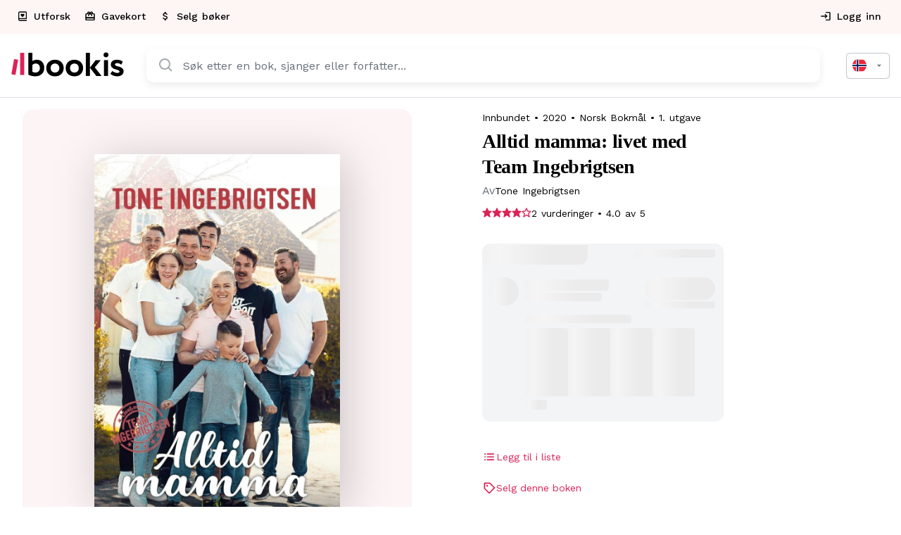

--- FILE ---
content_type: text/html; charset=UTF-8
request_url: https://bookis.com/no/books/tone-ingebrigtsen-alltid-mamma-2020
body_size: 2276
content:
<!DOCTYPE html>
<html lang="en">
<head>
    <meta charset="utf-8">
    <meta name="viewport" content="width=device-width, initial-scale=1">
    <title></title>
    <style>
        body {
            font-family: "Arial";
        }
    </style>
    <script type="text/javascript">
    window.awsWafCookieDomainList = [];
    window.gokuProps = {
"key":"AQIDAHjcYu/GjX+QlghicBgQ/7bFaQZ+m5FKCMDnO+vTbNg96AHf0QDR8N4FZ0BkUn8kcucXAAAAfjB8BgkqhkiG9w0BBwagbzBtAgEAMGgGCSqGSIb3DQEHATAeBglghkgBZQMEAS4wEQQMuq52ahLIzXS391ltAgEQgDujRkBXrrIUjgs1lAsFcu/9kgpI/IuavohSG7yE1BYsDzpFl4iqc4edkSwfTozI/iGO7lnWq3QC9N4X1w==",
          "iv":"D549CAHffQAAAaV8",
          "context":"rJJECKARSK+GKSx3WbLJajQoqOQFl0WTSTtPRMIIuITNyFbq3UFrNjuNzPxzliD8z3lcGLu4L9Iaq4KU9SeaqeuMjlxD+KLx8eGS4P2S20t4msyLrPSgqwK/nTljNaxz/bNjYjsBR4m4p2lt7p13QtmtAQZIVRE0WZW7vNwVuc3M2u6nLEHR1Llh0jm56t4eCjpJrYEdj68j5NSzUaVBN2PP7JMdWIDxp+70o2TP8O35vPYIcy/4+ZEB5+DuNjT0sRLwiFyI5y3gTaHx+BVjWdpm3MH6BoTUfvlrzG71p+QeP0DhEZVNAFDseXdQtZF45EBLjgvDu3/J+AgSRPJ5hpPrmBF1KE8D3DM4Eerpq1JT0IFTT8tF1Dqw6/CZ21hJdBSDVUk2R421wf9HmizFGoYc3TRAnbFg56DPh4wQUfxOeIEq1Wmw6v3WBYbhDrB0OcMZQ1o4CYbXH06bPLvn4rs1rbZFs/HIuzgscZFYiW9NdAELUOjzHYQbMYs4pbP0BuNAMUVArHa89S0i3++jpnVbNJg9mF5NudqIq3bxHYNJvqwhBJ/JvYtCfxNcAgIk+s87ssXmsD1//dkPIv/B7cwM3mAP8d/S23OZQUJBG/flkA+Yl00iFHhXfQ8FpNxp9V59yyjCSySo9GEzsF88JiEZ9HZD+sha7Ar7eOQ5UPclHh8IGB5XOHSV9+Iu96JMDQRJahm9Or9olFnpVCK2+W5LEHRX8oHQBKekR5h5e4D9ycDJDM0EaafJ2Uv7TOihBMYfWXoAE7sykBKsRsCLi8xAWk/EOwSD6b02xU7EK6EB6Uw26rg="
};
    </script>
    <script src="https://fdf452107f70.ea4d5fab.us-east-2.token.awswaf.com/fdf452107f70/dbc2307d2ec0/eb5f32a7e59b/challenge.js"></script>
</head>
<body>
    <div id="challenge-container"></div>
    <script type="text/javascript">
        AwsWafIntegration.saveReferrer();
        AwsWafIntegration.checkForceRefresh().then((forceRefresh) => {
            if (forceRefresh) {
                AwsWafIntegration.forceRefreshToken().then(() => {
                    window.location.reload(true);
                });
            } else {
                AwsWafIntegration.getToken().then(() => {
                    window.location.reload(true);
                });
            }
        });
    </script>
    <noscript>
        <h1>JavaScript is disabled</h1>
        In order to continue, we need to verify that you're not a robot.
        This requires JavaScript. Enable JavaScript and then reload the page.
    </noscript>
</body>
</html>

--- FILE ---
content_type: text/html; charset=utf-8
request_url: https://bookis.com/no/books/tone-ingebrigtsen-alltid-mamma-2020
body_size: 70561
content:
<!DOCTYPE html><html lang="nb" class="__className_5561b6"><head><meta charSet="utf-8"/><meta name="viewport" content="width=device-width, initial-scale=1"/><link rel="stylesheet" href="/_next/static/css/5b518a509eb26620.css" data-precedence="next"/><link rel="stylesheet" href="/_next/static/css/d3e84199278f8697.css" data-precedence="next"/><link rel="stylesheet" href="/_next/static/css/1f7f31a88b938a6b.css" data-precedence="next"/><link rel="preload" as="script" fetchPriority="low" href="/_next/static/chunks/webpack-b9c27c10b257c95a.js"/><script src="/_next/static/chunks/4bd1b696-8ad1bc46bb5fcfae.js" async=""></script><script src="/_next/static/chunks/1517-ebc229494af09a64.js" async=""></script><script src="/_next/static/chunks/main-app-215eda673de693a4.js" async=""></script><script src="/_next/static/chunks/5592-7b0dc51a23ef8cca.js" async=""></script><script src="/_next/static/chunks/9651-6f4cf8925b7c65b4.js" async=""></script><script src="/_next/static/chunks/app/layout-fe470c3e98e892e4.js" async=""></script><script src="/_next/static/chunks/13b76428-63c8b7c77c94e2f4.js" async=""></script><script src="/_next/static/chunks/9da6db1e-0d0f6a231d4eb973.js" async=""></script><script src="/_next/static/chunks/9891-be45ef622e123aa8.js" async=""></script><script src="/_next/static/chunks/2069-5faf5206187d55cd.js" async=""></script><script src="/_next/static/chunks/3320-e3dcf40e5f9a705b.js" async=""></script><script src="/_next/static/chunks/814-25320168aabe0bc7.js" async=""></script><script src="/_next/static/chunks/9539-8be7f8f2275f920a.js" async=""></script><script src="/_next/static/chunks/7513-f5d4dfbd7fe218fd.js" async=""></script><script src="/_next/static/chunks/1046-4b4e506454aabb91.js" async=""></script><script src="/_next/static/chunks/2857-d5aa5e1b6106ad24.js" async=""></script><script src="/_next/static/chunks/7062-36c40938819c4836.js" async=""></script><script src="/_next/static/chunks/5565-2ba6d8dfe57bd6c7.js" async=""></script><script src="/_next/static/chunks/7712-2efb139e53b82a75.js" async=""></script><script src="/_next/static/chunks/5113-f86536362a5fc576.js" async=""></script><script src="/_next/static/chunks/9234-59b2e2ab1da77a21.js" async=""></script><script src="/_next/static/chunks/9803-a55e14f8c707d8d7.js" async=""></script><script src="/_next/static/chunks/170-4269b1e532a5ad2c.js" async=""></script><script src="/_next/static/chunks/5106-ff9d143e486db3cb.js" async=""></script><script src="/_next/static/chunks/5483-4344ec2462ebc005.js" async=""></script><script src="/_next/static/chunks/2452-87891a01238449a3.js" async=""></script><script src="/_next/static/chunks/8565-d15043a2e3bcb8d4.js" async=""></script><script src="/_next/static/chunks/app/%5Blocale%5D/(app)/layout-66162ebe08164d40.js" async=""></script><script src="/_next/static/chunks/app/global-error-360dfac090c642e7.js" async=""></script><script src="/_next/static/chunks/8315-622ed9b97499f757.js" async=""></script><script src="/_next/static/chunks/4792-f23bfb6e52df796d.js" async=""></script><script src="/_next/static/chunks/711-50c50a0a170b3ba9.js" async=""></script><script src="/_next/static/chunks/app/not-found-0672ea55a02f2a46.js" async=""></script><script src="/_next/static/chunks/app/%5Blocale%5D/layout-821ea04bb36c6121.js" async=""></script><script src="/_next/static/chunks/app/%5Blocale%5D/error-514f67d179ee276b.js" async=""></script><link rel="preload" href="/lib/services/cookie-consent/defaults.js" as="script"/><link rel="preload" href="/lib/services/cookie-consent/consent-manager.js" as="script"/><link rel="preload" href="/lib/services/cookie-consent/config.js" as="script"/><link rel="preload" href="https://www.googletagmanager.com/gtm.js?id=GTM-WZ6FHJGB" as="script"/><meta name="next-size-adjust" content=""/><title>Alltid mamma på Bookis.com</title><meta name="description" content="Hver morgen før hun drar på jobb setter Tone Ingebrigtsen på én av dagens tre klesvasker. På en vanlig hverdag er de fjorten personer rundt middagsbordet hjemme. Drømmen hennes er å sove helt til klokka sju.Team Ingebrigtsen er en kjempesuksess på TV, og Gjert Ingebrigtsens bok Kunsten å oppdra en verdensmester toppet bestselgerlistene i 2018. Nå kommer vi på innsiden av livet i familien - og blir med inn på hotellrommet rett før et løp, der vinnerskallene får en hårklipp av mamma så de blir fine på TV. Det siste hun sier til dem før de går til konkurranse, er alltid: «Gjør så godt du kan.»Tone Ingebrigtsen åpner opp om kjærligheten til Gjert og den uvanlige starten på samlivet deres, barneoppdragelsen av de sju helt forskjellige barna og prestasjonspresset på dem som team - i det som både er en helt vanlig og en ekstremt uvanlig familie."/><meta property="og:title" content="Alltid mamma på Bookis.com"/><meta property="og:description" content="Hver morgen før hun drar på jobb setter Tone Ingebrigtsen på én av dagens tre klesvasker. På en vanlig hverdag er de fjorten personer rundt middagsbordet hjemme. Drømmen hennes er å sove helt til klokka sju.Team Ingebrigtsen er en kjempesuksess på TV, og Gjert Ingebrigtsens bok Kunsten å oppdra en verdensmester toppet bestselgerlistene i 2018. Nå kommer vi på innsiden av livet i familien - og blir med inn på hotellrommet rett før et løp, der vinnerskallene får en hårklipp av mamma så de blir fine på TV. Det siste hun sier til dem før de går til konkurranse, er alltid: «Gjør så godt du kan.»Tone Ingebrigtsen åpner opp om kjærligheten til Gjert og den uvanlige starten på samlivet deres, barneoppdragelsen av de sju helt forskjellige barna og prestasjonspresset på dem som team - i det som både er en helt vanlig og en ekstremt uvanlig familie."/><meta property="og:url" content="https://bookis.com/no/books/tone-ingebrigtsen-alltid-mamma-2020"/><meta property="og:image" content="https://static-no.bookis.com/books/1210744/full.jpg"/><meta property="og:type" content="book"/><meta name="twitter:card" content="summary_large_image"/><meta name="twitter:title" content="Alltid mamma på Bookis.com"/><meta name="twitter:description" content="Hver morgen før hun drar på jobb setter Tone Ingebrigtsen på én av dagens tre klesvasker. På en vanlig hverdag er de fjorten personer rundt middagsbordet hjemme. Drømmen hennes er å sove helt til klokka sju.Team Ingebrigtsen er en kjempesuksess på TV, og Gjert Ingebrigtsens bok Kunsten å oppdra en verdensmester toppet bestselgerlistene i 2018. Nå kommer vi på innsiden av livet i familien - og blir med inn på hotellrommet rett før et løp, der vinnerskallene får en hårklipp av mamma så de blir fine på TV. Det siste hun sier til dem før de går til konkurranse, er alltid: «Gjør så godt du kan.»Tone Ingebrigtsen åpner opp om kjærligheten til Gjert og den uvanlige starten på samlivet deres, barneoppdragelsen av de sju helt forskjellige barna og prestasjonspresset på dem som team - i det som både er en helt vanlig og en ekstremt uvanlig familie."/><meta name="twitter:image" content="https://static-no.bookis.com/books/1210744/full.jpg"/><meta property="al:ios:url" content="https://apps.apple.com/no/app/bookis/id1299680557?itsct=apps_box_badge&amp;itscg=30200"/><meta property="al:ios:app_store_id" content="1299680557"/><meta property="al:android:package" content="com.bookis"/><script src="/_next/static/chunks/polyfills-42372ed130431b0a.js" noModule=""></script></head><body><style data-emotion="css-global vxm93n">html{-webkit-font-smoothing:antialiased;-moz-osx-font-smoothing:grayscale;box-sizing:border-box;-webkit-text-size-adjust:100%;}*,*::before,*::after{box-sizing:inherit;}strong,b{font-weight:700;}body{margin:0;color:#000000;font-family:inherit;word-spacing:1px;background-color:#fff;}@media print{body{background-color:#fff;}}body::backdrop{background-color:#fff;}html h1{font-family:"Roboto","Helvetica","Arial",sans-serif;font-weight:300;font-size:6rem;line-height:1.167;letter-spacing:-0.01562em;}html h2{font-family:"Roboto","Helvetica","Arial",sans-serif;font-weight:300;font-size:3.75rem;line-height:1.2;letter-spacing:-0.00833em;}html h3{font-family:"Roboto","Helvetica","Arial",sans-serif;font-weight:400;font-size:3rem;line-height:1.167;letter-spacing:0em;}html h4{font-family:"Roboto","Helvetica","Arial",sans-serif;font-weight:400;font-size:2.125rem;line-height:1.235;letter-spacing:0.00735em;}html h5{font-family:"Roboto","Helvetica","Arial",sans-serif;font-weight:400;font-size:1.5rem;line-height:1.334;letter-spacing:0em;}html h6{font-family:"Roboto","Helvetica","Arial",sans-serif;font-weight:500;font-size:1.25rem;line-height:1.6;letter-spacing:0.0075em;}body{font-family:inherit;word-spacing:1px;webkit-font-smoothing:antialiased;moz-osx-font-smoothing:grayscale;font-variant:auto;text-rendering:auto;-webkit-text-size-adjust:100%;-moz-text-size-adjust:100%;-ms-text-size-adjust:100%;text-size-adjust:100%;webkit-text-size-adjust:100%;webkit-tap-highlight-color:transparent;opacity:1;overflow-x:hidden;overscroll-behavior-x:contain;touch-action:pan-y pinch-zoom;}@media (max-width:899.95px){body .intercom-lightweight-app{z-index:998;}}@media (max-width:899.95px){body #Coi-Renew{z-index:998;}}</style><!--$?--><template id="B:0"></template><!--/$--><script src="/_next/static/chunks/webpack-b9c27c10b257c95a.js" async=""></script><div hidden id="S:0"><style data-emotion="css zf0iqh">.css-zf0iqh{display:-webkit-box;display:-webkit-flex;display:-ms-flexbox;display:flex;-webkit-flex-direction:column;-ms-flex-direction:column;flex-direction:column;min-height:100vh;}</style><div class="MuiBox-root css-zf0iqh"><!--$--><style>
          #nprogress {
            pointer-events: none;
          }

          #nprogress .bar {
            background: #DB2357;

            position: fixed;
            z-index: 99999;
            top: 0;
            left: 0;

            width: 100%;
            height: 3px;
          }

          /* Fancy blur effect */
          #nprogress .peg {
            display: block;
            position: absolute;
            right: 0px;
            width: 100px;
            height: 100%;
            box-shadow: 0 0 10px #DB2357, 0 0 5px #DB2357;
            opacity: 1.0;

            -webkit-transform: rotate(3deg) translate(0px, -4px);
                -ms-transform: rotate(3deg) translate(0px, -4px);
                    transform: rotate(3deg) translate(0px, -4px);
          }

          /* Remove these to get rid of the spinner */
          #nprogress .spinner {
            display: block;
            position: fixed;
            z-index: 1031;
            top: 15px;
            right: 15px;
          }

          #nprogress .spinner-icon {
            width: 18px;
            height: 18px;
            box-sizing: border-box;

            border: solid 2px transparent;
            border-top-color: #DB2357;
            border-left-color: #DB2357;
            border-radius: 50%;

            -webkit-animation: nprogress-spinner 400ms linear infinite;
                    animation: nprogress-spinner 400ms linear infinite;
          }

          .nprogress-custom-parent {
            overflow: hidden;
            position: relative;
          }

          .nprogress-custom-parent #nprogress .spinner,
          .nprogress-custom-parent #nprogress .bar {
            position: absolute;
          }

          @-webkit-keyframes nprogress-spinner {
            0%   { -webkit-transform: rotate(0deg); }
            100% { -webkit-transform: rotate(360deg); }
          }
          @keyframes nprogress-spinner {
            0%   { transform: rotate(0deg); }
            100% { transform: rotate(360deg); }
          }
        </style><!--/$--><style data-emotion="css 17tf7eu">.css-17tf7eu{display:-webkit-box;display:-webkit-flex;display:-ms-flexbox;display:flex;-webkit-flex-direction:column;-ms-flex-direction:column;flex-direction:column;width:100%;box-sizing:border-box;-webkit-flex-shrink:0;-ms-flex-negative:0;flex-shrink:0;position:-webkit-sticky;position:sticky;z-index:1100;top:0;left:auto;right:0;background-color:#DB2357;color:#fff;background-color:#ffffff;box-shadow:none;border-bottom:1px solid #DDE1E7;background-color:#fff;border-bottom:1px solid;border-color:#dde1e7;border-radius:0;}</style><style data-emotion="css b7x47c">.css-b7x47c{background-color:#fff;color:#000000;-webkit-transition:box-shadow 300ms cubic-bezier(0.4, 0, 0.2, 1) 0ms;transition:box-shadow 300ms cubic-bezier(0.4, 0, 0.2, 1) 0ms;box-shadow:none;box-shadow:none;border-radius:16px;background-color:#ffffff;display:-webkit-box;display:-webkit-flex;display:-ms-flexbox;display:flex;-webkit-flex-direction:column;-ms-flex-direction:column;flex-direction:column;width:100%;box-sizing:border-box;-webkit-flex-shrink:0;-ms-flex-negative:0;flex-shrink:0;position:-webkit-sticky;position:sticky;z-index:1100;top:0;left:auto;right:0;background-color:#DB2357;color:#fff;background-color:#ffffff;box-shadow:none;border-bottom:1px solid #DDE1E7;background-color:#fff;border-bottom:1px solid;border-color:#dde1e7;border-radius:0;}</style><header class="MuiPaper-root MuiPaper-elevation MuiPaper-elevation0 MuiAppBar-root MuiAppBar-colorPrimary MuiAppBar-positionSticky css-b7x47c"><style data-emotion="css pawt23">@media (max-width:979.95px){.css-pawt23{display:none;}}</style><div class="MuiBox-root css-pawt23"><style data-emotion="css 1yc2e4m">.css-1yc2e4m{position:relative;display:-webkit-box;display:-webkit-flex;display:-ms-flexbox;display:flex;-webkit-align-items:center;-webkit-box-align:center;-ms-flex-align:center;align-items:center;min-height:48px;background-color:#fef6f5;min-height:48px;height:48px;}</style><div class="MuiToolbar-root MuiToolbar-dense css-1yc2e4m"><style data-emotion="css 12eg2yj">.css-12eg2yj{width:100%;margin-left:auto;box-sizing:border-box;margin-right:auto;display:block;padding-left:16px;padding-right:16px;display:-webkit-box;display:-webkit-flex;display:-ms-flexbox;display:flex;-webkit-box-pack:justify;-webkit-justify-content:space-between;justify-content:space-between;-webkit-align-items:center;-webkit-box-align:center;-ms-flex-align:center;align-items:center;height:100%;}@media (min-width:720px){.css-12eg2yj{padding-left:24px;padding-right:24px;}}@media (min-width:1392px){.css-12eg2yj{max-width:1392px;}}.css-12eg2yj.MuiContainer-maxWidthXl{padding-left:16px;padding-right:16px;}</style><div class="MuiContainer-root MuiContainer-maxWidthXl css-12eg2yj"><style data-emotion="css 1txeit4">.css-1txeit4{display:-webkit-box;display:-webkit-flex;display:-ms-flexbox;display:flex;-webkit-flex-direction:row;-ms-flex-direction:row;flex-direction:row;height:100%;}</style><nav class="MuiStack-root css-1txeit4"><a style="text-decoration:none;color:inherit;cursor:pointer" data-prevent-nprogress="false" aria-label="explorePage" href="/no/explore"><style data-emotion="css 1aju56q">.css-1aju56q{font-family:inherit;font-size:14px;font-weight:500;color:#DB2357;min-width:64px;padding:6px 8px;border-radius:4px;-webkit-transition:background-color 250ms cubic-bezier(0.4, 0, 0.2, 1) 0ms,box-shadow 250ms cubic-bezier(0.4, 0, 0.2, 1) 0ms,border-color 250ms cubic-bezier(0.4, 0, 0.2, 1) 0ms,color 250ms cubic-bezier(0.4, 0, 0.2, 1) 0ms;transition:background-color 250ms cubic-bezier(0.4, 0, 0.2, 1) 0ms,box-shadow 250ms cubic-bezier(0.4, 0, 0.2, 1) 0ms,border-color 250ms cubic-bezier(0.4, 0, 0.2, 1) 0ms,color 250ms cubic-bezier(0.4, 0, 0.2, 1) 0ms;font-family:inherit;border-radius:50px;text-transform:none;padding-left:32px;padding-right:32px;padding-top:16px;padding-bottom:16px;box-shadow:none;font-weight:500;font-size:16px;height:58px;color:#DB2357;border-radius:0;height:100%;padding-left:12px;padding-right:12px;border-bottom:2px solid transparent;}.css-1aju56q:hover{-webkit-text-decoration:none;text-decoration:none;background-color:rgba(219, 35, 87, 0.04);}@media (hover: none){.css-1aju56q:hover{background-color:transparent;}}.css-1aju56q.Mui-disabled{color:rgba(0, 0, 0, 0.26);}.css-1aju56q:disabled{background-color:#F3F4F6;color:#68707C;border:1px solid #DDE1E7;}.css-1aju56q:hover{background-color:#F3F4F6;}.css-1aju56q:disabled{color:#68707C;border:none;background-color:transparent;}.css-1aju56q:hover{border-bottom:2px solid #DB2357;}</style><style data-emotion="css 1xvvu9c">.css-1xvvu9c{display:-webkit-inline-box;display:-webkit-inline-flex;display:-ms-inline-flexbox;display:inline-flex;-webkit-align-items:center;-webkit-box-align:center;-ms-flex-align:center;align-items:center;-webkit-box-pack:center;-ms-flex-pack:center;-webkit-justify-content:center;justify-content:center;position:relative;box-sizing:border-box;-webkit-tap-highlight-color:transparent;background-color:transparent;outline:0;border:0;margin:0;border-radius:0;padding:0;cursor:pointer;-webkit-user-select:none;-moz-user-select:none;-ms-user-select:none;user-select:none;vertical-align:middle;-moz-appearance:none;-webkit-appearance:none;-webkit-text-decoration:none;text-decoration:none;color:inherit;font-family:inherit;font-size:14px;font-weight:500;color:#DB2357;min-width:64px;padding:6px 8px;border-radius:4px;-webkit-transition:background-color 250ms cubic-bezier(0.4, 0, 0.2, 1) 0ms,box-shadow 250ms cubic-bezier(0.4, 0, 0.2, 1) 0ms,border-color 250ms cubic-bezier(0.4, 0, 0.2, 1) 0ms,color 250ms cubic-bezier(0.4, 0, 0.2, 1) 0ms;transition:background-color 250ms cubic-bezier(0.4, 0, 0.2, 1) 0ms,box-shadow 250ms cubic-bezier(0.4, 0, 0.2, 1) 0ms,border-color 250ms cubic-bezier(0.4, 0, 0.2, 1) 0ms,color 250ms cubic-bezier(0.4, 0, 0.2, 1) 0ms;font-family:inherit;border-radius:50px;text-transform:none;padding-left:32px;padding-right:32px;padding-top:16px;padding-bottom:16px;box-shadow:none;font-weight:500;font-size:16px;height:58px;color:#DB2357;border-radius:0;height:100%;padding-left:12px;padding-right:12px;border-bottom:2px solid transparent;}.css-1xvvu9c::-moz-focus-inner{border-style:none;}.css-1xvvu9c.Mui-disabled{pointer-events:none;cursor:default;}@media print{.css-1xvvu9c{-webkit-print-color-adjust:exact;color-adjust:exact;}}.css-1xvvu9c:hover{-webkit-text-decoration:none;text-decoration:none;background-color:rgba(219, 35, 87, 0.04);}@media (hover: none){.css-1xvvu9c:hover{background-color:transparent;}}.css-1xvvu9c.Mui-disabled{color:rgba(0, 0, 0, 0.26);}.css-1xvvu9c:disabled{background-color:#F3F4F6;color:#68707C;border:1px solid #DDE1E7;}.css-1xvvu9c:hover{background-color:#F3F4F6;}.css-1xvvu9c:disabled{color:#68707C;border:none;background-color:transparent;}.css-1xvvu9c:hover{border-bottom:2px solid #DB2357;}</style><button class="MuiButtonBase-root MuiButton-root MuiButton-text MuiButton-textPrimary MuiButton-sizeMedium MuiButton-textSizeMedium MuiButton-colorPrimary MuiButton-root MuiButton-text MuiButton-textPrimary MuiButton-sizeMedium MuiButton-textSizeMedium MuiButton-colorPrimary css-1xvvu9c" tabindex="0" type="button"><style data-emotion="css 1l6c7y9">.css-1l6c7y9{display:inherit;margin-right:8px;margin-left:-4px;}.css-1l6c7y9>*:nth-of-type(1){font-size:20px;}</style><span class="MuiButton-icon MuiButton-startIcon MuiButton-iconSizeMedium css-1l6c7y9"><svg xmlns="http://www.w3.org/2000/svg" viewBox="0 0 24 24" width="16px"><path d="M3 8v11c0 2.201 1.794 3 3 3h15v-2H6.012C5.55 19.988 5 19.806 5 19s.55-.988 1.012-1H21V4c0-1.103-.897-2-2-2H6c-1.206 0-3 .799-3 3v3zm3-4h13v12H5V5c0-.806.55-.988 1-1z"></path><path d="m11.997 14 3.35-3.289a2.129 2.129 0 0 0 0-3.069 2.225 2.225 0 0 0-3.126 0l-.224.218-.224-.219a2.224 2.224 0 0 0-3.125 0 2.129 2.129 0 0 0 0 3.069L11.997 14z"></path></svg></span><style data-emotion="css 3bqpkc">.css-3bqpkc{margin:0;font-family:inherit;font-size:16px;line-height:24px;color:#000000;word-spacing:1px;font-size:14px;font-weight:500;}</style><p class="MuiTypography-root MuiTypography-body2 css-3bqpkc">Utforsk</p></button></a><a style="text-decoration:none;color:inherit;cursor:pointer" data-prevent-nprogress="false" aria-label="giftCardPage" href="/no/gift-card"><button class="MuiButtonBase-root MuiButton-root MuiButton-text MuiButton-textPrimary MuiButton-sizeMedium MuiButton-textSizeMedium MuiButton-colorPrimary MuiButton-root MuiButton-text MuiButton-textPrimary MuiButton-sizeMedium MuiButton-textSizeMedium MuiButton-colorPrimary css-1xvvu9c" tabindex="0" type="button"><span class="MuiButton-icon MuiButton-startIcon MuiButton-iconSizeMedium css-1l6c7y9"><style data-emotion="css a55u9v">.css-a55u9v{-webkit-user-select:none;-moz-user-select:none;-ms-user-select:none;user-select:none;width:1em;height:1em;display:inline-block;fill:currentColor;-webkit-flex-shrink:0;-ms-flex-negative:0;flex-shrink:0;-webkit-transition:fill 200ms cubic-bezier(0.4, 0, 0.2, 1) 0ms;transition:fill 200ms cubic-bezier(0.4, 0, 0.2, 1) 0ms;font-size:null;width:16px;height:16px;color:#000000;}</style><svg class="MuiSvgIcon-root MuiSvgIcon-fontSizeMedium css-a55u9v" focusable="false" aria-hidden="true" viewBox="0 0 24 24" data-testid="CardGiftcardIcon"><path d="M20 6h-2.18c.11-.31.18-.65.18-1 0-1.66-1.34-3-3-3-1.05 0-1.96.54-2.5 1.35l-.5.67-.5-.68C10.96 2.54 10.05 2 9 2 7.34 2 6 3.34 6 5c0 .35.07.69.18 1H4c-1.11 0-1.99.89-1.99 2L2 19c0 1.11.89 2 2 2h16c1.11 0 2-.89 2-2V8c0-1.11-.89-2-2-2m-5-2c.55 0 1 .45 1 1s-.45 1-1 1-1-.45-1-1 .45-1 1-1M9 4c.55 0 1 .45 1 1s-.45 1-1 1-1-.45-1-1 .45-1 1-1m11 15H4v-2h16zm0-5H4V8h5.08L7 10.83 8.62 12 11 8.76l1-1.36 1 1.36L15.38 12 17 10.83 14.92 8H20z"></path></svg></span><p class="MuiTypography-root MuiTypography-body2 css-3bqpkc">Gavekort</p></button></a><a style="text-decoration:none;color:inherit;cursor:pointer" data-prevent-nprogress="false" aria-label="addSalePage" href="/no/add-sale"><button class="MuiButtonBase-root MuiButton-root MuiButton-text MuiButton-textPrimary MuiButton-sizeMedium MuiButton-textSizeMedium MuiButton-colorPrimary MuiButton-root MuiButton-text MuiButton-textPrimary MuiButton-sizeMedium MuiButton-textSizeMedium MuiButton-colorPrimary css-1xvvu9c" tabindex="0" type="button"><span class="MuiButton-icon MuiButton-startIcon MuiButton-iconSizeMedium css-1l6c7y9"><svg class="MuiSvgIcon-root MuiSvgIcon-fontSizeMedium css-a55u9v" focusable="false" aria-hidden="true" viewBox="0 0 24 24" data-testid="AttachMoneyIcon"><path d="M11.8 10.9c-2.27-.59-3-1.2-3-2.15 0-1.09 1.01-1.85 2.7-1.85 1.78 0 2.44.85 2.5 2.1h2.21c-.07-1.72-1.12-3.3-3.21-3.81V3h-3v2.16c-1.94.42-3.5 1.68-3.5 3.61 0 2.31 1.91 3.46 4.7 4.13 2.5.6 3 1.48 3 2.41 0 .69-.49 1.79-2.7 1.79-2.06 0-2.87-.92-2.98-2.1h-2.2c.12 2.19 1.76 3.42 3.68 3.83V21h3v-2.15c1.95-.37 3.5-1.5 3.5-3.55 0-2.84-2.43-3.81-4.7-4.4"></path></svg></span><p class="MuiTypography-root MuiTypography-body2 css-3bqpkc">Selg bøker</p></button></a></nav><div class="MuiStack-root css-1txeit4"><a style="text-decoration:none;color:inherit;cursor:pointer" data-prevent-nprogress="false" aria-label="authPage" href="/no/auth"><button class="MuiButtonBase-root MuiButton-root MuiButton-text MuiButton-textPrimary MuiButton-sizeMedium MuiButton-textSizeMedium MuiButton-colorPrimary MuiButton-root MuiButton-text MuiButton-textPrimary MuiButton-sizeMedium MuiButton-textSizeMedium MuiButton-colorPrimary css-1xvvu9c" tabindex="0" type="button"><span class="MuiButton-icon MuiButton-startIcon MuiButton-iconSizeMedium css-1l6c7y9"><svg class="MuiSvgIcon-root MuiSvgIcon-fontSizeMedium css-a55u9v" focusable="false" aria-hidden="true" viewBox="0 0 24 24" data-testid="LoginOutlinedIcon"><path d="M11 7 9.6 8.4l2.6 2.6H2v2h10.2l-2.6 2.6L11 17l5-5zm9 12h-8v2h8c1.1 0 2-.9 2-2V5c0-1.1-.9-2-2-2h-8v2h8z"></path></svg></span><p class="MuiTypography-root MuiTypography-body2 css-3bqpkc">Logg inn</p></button></a></div></div></div></div><style data-emotion="css 3znp6r">.css-3znp6r{position:relative;display:-webkit-box;display:-webkit-flex;display:-ms-flexbox;display:flex;-webkit-align-items:center;-webkit-box-align:center;-ms-flex-align:center;align-items:center;min-height:56px;min-height:72px;padding-top:16px;padding-bottom:16px;}@media (min-width:0px){@media (orientation: landscape){.css-3znp6r{min-height:48px;}}}@media (min-width:600px){.css-3znp6r{min-height:64px;}}@media (min-width:980px){.css-3znp6r{min-height:90px;padding-top:0px;padding-bottom:0px;}}</style><div class="MuiToolbar-root MuiToolbar-regular css-3znp6r"><style data-emotion="css 1saafce">.css-1saafce{width:100%;margin-left:auto;box-sizing:border-box;margin-right:auto;display:block;display:grid;gap:12px;grid-template-columns:auto 1fr;grid-template-rows:auto auto;-webkit-align-items:center;-webkit-box-align:center;-ms-flex-align:center;align-items:center;padding-left:24px;padding-right:24px;}@media (min-width:1392px){.css-1saafce{max-width:1392px;}}.css-1saafce.MuiContainer-maxWidthXl{padding-left:16px;padding-right:16px;}@media (min-width:980px){.css-1saafce{gap:32px;grid-template-columns:auto 1fr auto;grid-template-rows:auto;}}</style><div class="MuiContainer-root MuiContainer-maxWidthXl MuiContainer-disableGutters css-1saafce"><a style="text-decoration:none;color:inherit;cursor:pointer" data-prevent-nprogress="false" aria-label="homePage" href="/no"><style data-emotion="css 1inczg7">@media (min-width:980px){.css-1inczg7{display:none;}}</style><div class="MuiBox-root css-1inczg7"><svg width="130" height="28" viewBox="0 0 130 28" fill="none" xmlns="http://www.w3.org/2000/svg"><path d="M19.6793 0.588852H24.4085V10.1842C25.8076 9.11712 27.5358 8.5577 29.3032 8.59984C32.0125 8.59984 34.1558 9.45296 35.7181 11.2008C37.2805 12.9487 38.0962 15.1394 38.0962 17.9009C38.0962 20.9061 37.151 23.302 35.2184 25.0885C33.2858 26.875 30.7782 27.7638 27.5301 27.7638C24.6102 27.7638 21.4855 26.872 19.6733 25.7335L19.6793 0.588852ZM24.4085 14.7322V22.4875C25.4191 23.1128 26.5905 23.4379 27.783 23.4239C30.8655 23.4239 33.045 21.4323 33.045 18.2249C33.045 14.8541 30.989 12.9873 28.1924 12.9873C27.4688 12.9747 26.7518 13.1253 26.0961 13.4277C25.4404 13.7301 24.8632 14.1762 24.4085 14.7322Z" fill="black"></path><path d="M40.3751 18.1832C40.3751 15.383 41.2782 13.1091 43.1295 11.3226C44.9809 9.53606 47.4463 8.59972 50.4506 8.59972C53.4548 8.59972 55.8691 9.49148 57.7294 11.3226C59.5898 13.1536 60.523 15.383 60.523 18.1832C60.523 20.9833 59.5778 23.2603 57.7294 25.0884C55.8811 26.9165 53.4518 27.7637 50.4506 27.7637C47.4493 27.7637 44.9809 26.8719 43.1295 25.0884C41.2782 23.3048 40.3751 20.9744 40.3751 18.1832ZM50.4385 23.4237C53.3976 23.4237 55.4958 21.3103 55.4958 18.1832C55.4958 15.1393 53.3585 12.9872 50.4385 12.9872C47.5998 12.9872 45.4204 15.0977 45.4204 18.1832C45.4204 21.2687 47.5306 23.4237 50.4385 23.4237Z" fill="black"></path><path d="M62.7957 18.1832C62.7957 15.383 63.6988 13.1091 65.5501 11.3226C67.4015 9.53606 69.8699 8.59972 72.8712 8.59972C75.8724 8.59972 78.2897 9.49148 80.15 11.3226C82.0104 13.1536 82.9496 15.383 82.9496 18.1832C82.9496 20.9833 82.0014 23.2603 80.153 25.0884C78.3047 26.9165 75.8754 27.7637 72.8742 27.7637C69.8729 27.7637 67.4045 26.8719 65.5531 25.0884C63.7018 23.3048 62.7957 20.9744 62.7957 18.1832ZM72.8712 23.4237C75.8303 23.4237 77.9284 21.3103 77.9284 18.1832C77.9284 15.1393 75.7911 12.9872 72.8712 12.9872C70.0325 12.9872 67.853 15.0977 67.853 18.1832C67.853 21.2687 69.9512 23.4237 72.8712 23.4237Z" fill="black"></path><path d="M86.0682 27.3209V0.588852H90.7974V27.3209H86.0682Z" fill="black"></path><path d="M10.2571 26.1586V0.594742H14.9863V26.1586H10.2571Z" fill="#DB2357"></path><path d="M106.984 27.3207V9.04852H111.713V27.3207H106.984Z" fill="black"></path><path d="M121.731 8.59972C124.741 8.59972 127.085 9.37158 128.763 10.9153L126.993 14.2446C125.577 13.1057 123.804 12.4888 121.978 12.4997C120.62 12.4997 119.675 13.2309 119.675 14.084C119.675 15.1779 121.237 15.8289 123.17 16.3164C126.006 16.9258 129.708 18.1832 129.666 21.9197C129.666 25.4867 126.746 27.7666 122.183 27.7666C120.551 27.7663 118.938 27.4207 117.454 26.753C115.933 26.0634 114.904 25.3708 114.443 24.6395L116.746 21.5956C117.278 22.204 118.141 22.7321 119.335 23.18C120.34 23.5958 121.413 23.8294 122.502 23.8696C124.558 24.0718 125.997 21.9197 123.902 20.8644C121.31 19.5238 114.937 19.4435 114.937 14.1643C114.946 10.7132 117.782 8.59972 121.731 8.59972Z" fill="black"></path><path d="M103.38 9.04852L96.4296 17.4132L104.202 27.3207H98.1154L90.7974 17.7789L97.417 9.04852H103.38Z" fill="black"></path><path d="M0.166626 25.347L3.29733 7.80905L7.95425 8.62055L4.82354 26.1585L0.166626 25.347Z" fill="#DB2357"></path><path d="M109.44 0.166687C109.8 0.166638 110.156 0.237285 110.487 0.37451C110.819 0.511736 111.12 0.712792 111.372 0.965957C111.624 1.21912 111.823 1.51933 111.956 1.84907C112.09 2.17882 112.155 2.5315 112.149 2.88656C112.149 4.67008 110.876 5.81153 109.44 5.81153C107.754 5.81153 106.478 4.67305 106.478 2.88656C106.49 1.26355 107.806 0.166687 109.44 0.166687Z" fill="black"></path></svg></div><div class="MuiBox-root css-pawt23"><svg width="160" height="49" viewBox="0 0 130 28" fill="none" xmlns="http://www.w3.org/2000/svg"><path d="M19.6793 0.588852H24.4085V10.1842C25.8076 9.11712 27.5358 8.5577 29.3032 8.59984C32.0125 8.59984 34.1558 9.45296 35.7181 11.2008C37.2805 12.9487 38.0962 15.1394 38.0962 17.9009C38.0962 20.9061 37.151 23.302 35.2184 25.0885C33.2858 26.875 30.7782 27.7638 27.5301 27.7638C24.6102 27.7638 21.4855 26.872 19.6733 25.7335L19.6793 0.588852ZM24.4085 14.7322V22.4875C25.4191 23.1128 26.5905 23.4379 27.783 23.4239C30.8655 23.4239 33.045 21.4323 33.045 18.2249C33.045 14.8541 30.989 12.9873 28.1924 12.9873C27.4688 12.9747 26.7518 13.1253 26.0961 13.4277C25.4404 13.7301 24.8632 14.1762 24.4085 14.7322Z" fill="black"></path><path d="M40.3751 18.1832C40.3751 15.383 41.2782 13.1091 43.1295 11.3226C44.9809 9.53606 47.4463 8.59972 50.4506 8.59972C53.4548 8.59972 55.8691 9.49148 57.7294 11.3226C59.5898 13.1536 60.523 15.383 60.523 18.1832C60.523 20.9833 59.5778 23.2603 57.7294 25.0884C55.8811 26.9165 53.4518 27.7637 50.4506 27.7637C47.4493 27.7637 44.9809 26.8719 43.1295 25.0884C41.2782 23.3048 40.3751 20.9744 40.3751 18.1832ZM50.4385 23.4237C53.3976 23.4237 55.4958 21.3103 55.4958 18.1832C55.4958 15.1393 53.3585 12.9872 50.4385 12.9872C47.5998 12.9872 45.4204 15.0977 45.4204 18.1832C45.4204 21.2687 47.5306 23.4237 50.4385 23.4237Z" fill="black"></path><path d="M62.7957 18.1832C62.7957 15.383 63.6988 13.1091 65.5501 11.3226C67.4015 9.53606 69.8699 8.59972 72.8712 8.59972C75.8724 8.59972 78.2897 9.49148 80.15 11.3226C82.0104 13.1536 82.9496 15.383 82.9496 18.1832C82.9496 20.9833 82.0014 23.2603 80.153 25.0884C78.3047 26.9165 75.8754 27.7637 72.8742 27.7637C69.8729 27.7637 67.4045 26.8719 65.5531 25.0884C63.7018 23.3048 62.7957 20.9744 62.7957 18.1832ZM72.8712 23.4237C75.8303 23.4237 77.9284 21.3103 77.9284 18.1832C77.9284 15.1393 75.7911 12.9872 72.8712 12.9872C70.0325 12.9872 67.853 15.0977 67.853 18.1832C67.853 21.2687 69.9512 23.4237 72.8712 23.4237Z" fill="black"></path><path d="M86.0682 27.3209V0.588852H90.7974V27.3209H86.0682Z" fill="black"></path><path d="M10.2571 26.1586V0.594742H14.9863V26.1586H10.2571Z" fill="#DB2357"></path><path d="M106.984 27.3207V9.04852H111.713V27.3207H106.984Z" fill="black"></path><path d="M121.731 8.59972C124.741 8.59972 127.085 9.37158 128.763 10.9153L126.993 14.2446C125.577 13.1057 123.804 12.4888 121.978 12.4997C120.62 12.4997 119.675 13.2309 119.675 14.084C119.675 15.1779 121.237 15.8289 123.17 16.3164C126.006 16.9258 129.708 18.1832 129.666 21.9197C129.666 25.4867 126.746 27.7666 122.183 27.7666C120.551 27.7663 118.938 27.4207 117.454 26.753C115.933 26.0634 114.904 25.3708 114.443 24.6395L116.746 21.5956C117.278 22.204 118.141 22.7321 119.335 23.18C120.34 23.5958 121.413 23.8294 122.502 23.8696C124.558 24.0718 125.997 21.9197 123.902 20.8644C121.31 19.5238 114.937 19.4435 114.937 14.1643C114.946 10.7132 117.782 8.59972 121.731 8.59972Z" fill="black"></path><path d="M103.38 9.04852L96.4296 17.4132L104.202 27.3207H98.1154L90.7974 17.7789L97.417 9.04852H103.38Z" fill="black"></path><path d="M0.166626 25.347L3.29733 7.80905L7.95425 8.62055L4.82354 26.1585L0.166626 25.347Z" fill="#DB2357"></path><path d="M109.44 0.166687C109.8 0.166638 110.156 0.237285 110.487 0.37451C110.819 0.511736 111.12 0.712792 111.372 0.965957C111.624 1.21912 111.823 1.51933 111.956 1.84907C112.09 2.17882 112.155 2.5315 112.149 2.88656C112.149 4.67008 110.876 5.81153 109.44 5.81153C107.754 5.81153 106.478 4.67305 106.478 2.88656C106.49 1.26355 107.806 0.166687 109.44 0.166687Z" fill="black"></path></svg></div></a><style data-emotion="css 6jrzoz">.css-6jrzoz{display:-webkit-box;display:-webkit-flex;display:-ms-flexbox;display:flex;-webkit-box-pack:end;-ms-flex-pack:end;-webkit-justify-content:flex-end;justify-content:flex-end;-webkit-align-items:center;-webkit-box-align:center;-ms-flex-align:center;align-items:center;}@media (min-width:980px){.css-6jrzoz{display:none;}}</style><div class="MuiBox-root css-6jrzoz"><style data-emotion="css 1x4jos1">.css-1x4jos1{display:-webkit-box;display:-webkit-flex;display:-ms-flexbox;display:flex;-webkit-flex-direction:row;-ms-flex-direction:row;flex-direction:row;-webkit-align-items:center;-webkit-box-align:center;-ms-flex-align:center;align-items:center;}.css-1x4jos1>:not(style):not(style){margin:0;}.css-1x4jos1>:not(style)~:not(style){margin-left:16px;}</style><div class="MuiStack-root css-1x4jos1"><a style="text-decoration:none;color:inherit;cursor:pointer" data-prevent-nprogress="false" aria-label="authPage" href="/no/auth"><button class="MuiButtonBase-root MuiButton-root MuiButton-text MuiButton-textPrimary MuiButton-sizeMedium MuiButton-textSizeMedium MuiButton-colorPrimary MuiButton-root MuiButton-text MuiButton-textPrimary MuiButton-sizeMedium MuiButton-textSizeMedium MuiButton-colorPrimary css-1xvvu9c" tabindex="0" type="button"><span class="MuiButton-icon MuiButton-startIcon MuiButton-iconSizeMedium css-1l6c7y9"><svg class="MuiSvgIcon-root MuiSvgIcon-fontSizeMedium css-a55u9v" focusable="false" aria-hidden="true" viewBox="0 0 24 24" data-testid="LoginOutlinedIcon"><path d="M11 7 9.6 8.4l2.6 2.6H2v2h10.2l-2.6 2.6L11 17l5-5zm9 12h-8v2h8c1.1 0 2-.9 2-2V5c0-1.1-.9-2-2-2h-8v2h8z"></path></svg></span><p class="MuiTypography-root MuiTypography-body2 css-3bqpkc">Logg inn</p></button></a><style data-emotion="css 7mi0by">.css-7mi0by{font-family:inherit;font-size:14px;font-weight:500;color:#DB2357;min-width:64px;padding:6px 16px;border-radius:4px;-webkit-transition:background-color 250ms cubic-bezier(0.4, 0, 0.2, 1) 0ms,box-shadow 250ms cubic-bezier(0.4, 0, 0.2, 1) 0ms,border-color 250ms cubic-bezier(0.4, 0, 0.2, 1) 0ms,color 250ms cubic-bezier(0.4, 0, 0.2, 1) 0ms;transition:background-color 250ms cubic-bezier(0.4, 0, 0.2, 1) 0ms,box-shadow 250ms cubic-bezier(0.4, 0, 0.2, 1) 0ms,border-color 250ms cubic-bezier(0.4, 0, 0.2, 1) 0ms,color 250ms cubic-bezier(0.4, 0, 0.2, 1) 0ms;font-family:inherit;border-radius:50px;text-transform:none;padding-left:32px;padding-right:32px;padding-top:16px;padding-bottom:16px;box-shadow:none;font-weight:500;font-size:16px;height:58px;background-color:transparent;border:none;padding:0;margin:0;min-width:auto;min-height:auto;height:auto;width:auto;border-radius:0;padding:0px;}.css-7mi0by:hover{-webkit-text-decoration:none;text-decoration:none;background-color:rgba(0, 0, 0, 0.04);}@media (hover: none){.css-7mi0by:hover{background-color:transparent;}}.css-7mi0by.Mui-disabled{color:rgba(0, 0, 0, 0.26);}.css-7mi0by:disabled{background-color:#F3F4F6;color:#68707C;border:1px solid #DDE1E7;}.css-7mi0by:hover{background-color:transparent;}@media (min-width:980px){.css-7mi0by{display:none;}}</style><style data-emotion="css mn4oxm">.css-mn4oxm{display:-webkit-inline-box;display:-webkit-inline-flex;display:-ms-inline-flexbox;display:inline-flex;-webkit-align-items:center;-webkit-box-align:center;-ms-flex-align:center;align-items:center;-webkit-box-pack:center;-ms-flex-pack:center;-webkit-justify-content:center;justify-content:center;position:relative;box-sizing:border-box;-webkit-tap-highlight-color:transparent;background-color:transparent;outline:0;border:0;margin:0;border-radius:0;padding:0;cursor:pointer;-webkit-user-select:none;-moz-user-select:none;-ms-user-select:none;user-select:none;vertical-align:middle;-moz-appearance:none;-webkit-appearance:none;-webkit-text-decoration:none;text-decoration:none;color:inherit;font-family:inherit;font-size:14px;font-weight:500;color:#DB2357;min-width:64px;padding:6px 16px;border-radius:4px;-webkit-transition:background-color 250ms cubic-bezier(0.4, 0, 0.2, 1) 0ms,box-shadow 250ms cubic-bezier(0.4, 0, 0.2, 1) 0ms,border-color 250ms cubic-bezier(0.4, 0, 0.2, 1) 0ms,color 250ms cubic-bezier(0.4, 0, 0.2, 1) 0ms;transition:background-color 250ms cubic-bezier(0.4, 0, 0.2, 1) 0ms,box-shadow 250ms cubic-bezier(0.4, 0, 0.2, 1) 0ms,border-color 250ms cubic-bezier(0.4, 0, 0.2, 1) 0ms,color 250ms cubic-bezier(0.4, 0, 0.2, 1) 0ms;font-family:inherit;border-radius:50px;text-transform:none;padding-left:32px;padding-right:32px;padding-top:16px;padding-bottom:16px;box-shadow:none;font-weight:500;font-size:16px;height:58px;background-color:transparent;border:none;padding:0;margin:0;min-width:auto;min-height:auto;height:auto;width:auto;border-radius:0;padding:0px;}.css-mn4oxm::-moz-focus-inner{border-style:none;}.css-mn4oxm.Mui-disabled{pointer-events:none;cursor:default;}@media print{.css-mn4oxm{-webkit-print-color-adjust:exact;color-adjust:exact;}}.css-mn4oxm:hover{-webkit-text-decoration:none;text-decoration:none;background-color:rgba(0, 0, 0, 0.04);}@media (hover: none){.css-mn4oxm:hover{background-color:transparent;}}.css-mn4oxm.Mui-disabled{color:rgba(0, 0, 0, 0.26);}.css-mn4oxm:disabled{background-color:#F3F4F6;color:#68707C;border:1px solid #DDE1E7;}.css-mn4oxm:hover{background-color:transparent;}@media (min-width:980px){.css-mn4oxm{display:none;}}</style><button class="MuiButtonBase-root MuiButton-root MuiButton-ghost MuiButton-ghostPrimary MuiButton-sizeMedium MuiButton-ghostSizeMedium MuiButton-colorPrimary MuiButton-root MuiButton-ghost MuiButton-ghostPrimary MuiButton-sizeMedium MuiButton-ghostSizeMedium MuiButton-colorPrimary css-mn4oxm" tabindex="0" type="button" aria-label="menu"><svg xmlns="http://www.w3.org/2000/svg" viewBox="0 0 24 24" width="25px"><path d="M4 6h16v2H4zm0 5h16v2H4zm0 5h16v2H4z"></path></svg></button></div></div><style data-emotion="css 1dihv4v">.css-1dihv4v{grid-column:1/-1;-webkit-flex:1;-ms-flex:1;flex:1;}@media (min-width:980px){.css-1dihv4v{grid-column:auto;}}</style><div class="MuiBox-root css-1dihv4v" role="search"><style data-emotion="css 19kyt9a">.css-19kyt9a{-webkit-align-self:center;-ms-flex-item-align:center;align-self:center;width:100%;position:relative;}</style><style data-emotion="css qf7pw0">.css-qf7pw0{-webkit-align-self:center;-ms-flex-item-align:center;align-self:center;width:100%;position:relative;}</style><div class="MuiBox-root css-qf7pw0"><style data-emotion="css 1hbok0n">.css-1hbok0n{box-shadow:rgb(0 0 0 / 8%) 0px 4px 12px;border:none;border-radius:10px;width:99.5%;padding:0 12px 0 15px;}.css-1hbok0n .search-action-button svg{fill:#A2A9B1;}.css-1hbok0n .Mui-focused .MuiButtonBase-root:first-of-type svg{fill:#000000;}@media (min-width:980px){.css-1hbok0n{padding:0 12px 0 16px;}}.css-1hbok0n input{height:46px;margin:0 12px;word-spacing:1px;text-overflow:ellipsis;line-clamp:1px;}.css-1hbok0n input::-webkit-input-placeholder{max-width:90%;}.css-1hbok0n input::-moz-placeholder{max-width:90%;}.css-1hbok0n input:-ms-input-placeholder{max-width:90%;}.css-1hbok0n input::placeholder{max-width:90%;}.css-1hbok0n input:focus::-webkit-input-placeholder{color:transparent;}.css-1hbok0n input:focus::-moz-placeholder{color:transparent;}.css-1hbok0n input:focus:-ms-input-placeholder{color:transparent;}.css-1hbok0n input:focus::placeholder{color:transparent;}@media (min-width:980px){.css-1hbok0n input{height:48px;}}@media (max-width:979.95px){.css-1hbok0n{border:1px solid #DDE1E7;box-shadow:none;}}.css-1hbok0n .MuiButtonBase-root{min-width:auto;}.css-1hbok0n .MuiButtonBase-root svg{margin:0;}.css-1hbok0n .clear-search-value svg{fill:#dde1e7;}.css-1hbok0n .clear-search-value:hover svg{fill:#DB2357;}</style><style data-emotion="css 2fn881">.css-2fn881{width:100%;background-color:transparent;box-shadow:rgb(0 0 0 / 8%) 0px 4px 12px;border:none;border-radius:10px;width:99.5%;padding:0 12px 0 15px;}.css-2fn881 .MuiFormLabel-root{-webkit-transition:0.2s;transition:0.2s;-webkit-transform:translate(16px, 19px) scale(1);-moz-transform:translate(16px, 19px) scale(1);-ms-transform:translate(16px, 19px) scale(1);transform:translate(16px, 19px) scale(1);font-size:16px;width:calc(100% - 24px);background-color:transparent;color:#68707C;font-family:inherit;}.css-2fn881 .MuiFormLabel-root.MuiInputLabel-shrink{font-size:12px;padding-top:10px;-webkit-transform:translate(12px, 1px) scale(1);-moz-transform:translate(12px, 1px) scale(1);-ms-transform:translate(12px, 1px) scale(1);transform:translate(12px, 1px) scale(1);color:#68707C;}.css-2fn881 .MuiFormLabel-root.MuiFormLabel-colorError{color:#FF0000;}.css-2fn881 .MuiFormLabel-root .MuiInputLabel-asterisk{color:#FF0000;}.css-2fn881 .MuiFilledInput-root{overflow:hidden;height:60px;border-radius:10px;border:1px solid #DDE1E7;background-color:transparent;}.css-2fn881 .MuiFilledInput-root.Mui-disabled{background-color:#F3F4F6;}.css-2fn881 .MuiFilledInput-root.Mui-disabled:hover{background-color:#F3F4F6;}.css-2fn881 .MuiFilledInput-root input{height:100%;background-color:transparent;padding-top:20px;padding-right:16px;padding-bottom:6px;padding-left:12px;font-size:16px;font-family:inherit;color:#000000;}.css-2fn881 .MuiFilledInput-root input:selected{background-color:transparent;}.css-2fn881 .MuiFilledInput-root input.Mui-disabled{color:#68707C;}.css-2fn881 .MuiFilledInput-root textarea{color:#000000;font-size:16px;}.css-2fn881 .MuiFilledInput-root.Mui-focused{border:1px solid #F6C8D5;background-color:transparent;}.css-2fn881 .MuiFilledInput-root:hover{background-color:transparent;}.css-2fn881 .MuiFilledInput-root:after{border-bottom:none;}.css-2fn881 .MuiFilledInput-root.MuiInputBase-colorError{border:1px solid #FF0000;}.css-2fn881 .MuiInput-underline{background-color:transparent;overflow:hidden;width:fill;color:#000000;}.css-2fn881 .MuiInput-underline svg{margin-right:15px;}.css-2fn881 .MuiInput-underline::after{border-bottom:none;}.css-2fn881 .MuiInput-underline input{line-height:20px;padding:0;font-size:16px;}.css-2fn881 .MuiInput-underline input::-webkit-input-placeholder{color:#68707C;font-size:16px;line-height:20px;opacity:1;}.css-2fn881 .MuiInput-underline input::-moz-placeholder{color:#68707C;font-size:16px;line-height:20px;opacity:1;}.css-2fn881 .MuiInput-underline input:-ms-input-placeholder{color:#68707C;font-size:16px;line-height:20px;opacity:1;}.css-2fn881 .MuiInput-underline input::placeholder{color:#68707C;font-size:16px;line-height:20px;opacity:1;}.css-2fn881 .search-action-button svg{fill:#A2A9B1;}.css-2fn881 .Mui-focused .MuiButtonBase-root:first-of-type svg{fill:#000000;}@media (min-width:980px){.css-2fn881{padding:0 12px 0 16px;}}.css-2fn881 input{height:46px;margin:0 12px;word-spacing:1px;text-overflow:ellipsis;line-clamp:1px;}.css-2fn881 input::-webkit-input-placeholder{max-width:90%;}.css-2fn881 input::-moz-placeholder{max-width:90%;}.css-2fn881 input:-ms-input-placeholder{max-width:90%;}.css-2fn881 input::placeholder{max-width:90%;}.css-2fn881 input:focus::-webkit-input-placeholder{color:transparent;}.css-2fn881 input:focus::-moz-placeholder{color:transparent;}.css-2fn881 input:focus:-ms-input-placeholder{color:transparent;}.css-2fn881 input:focus::placeholder{color:transparent;}@media (min-width:980px){.css-2fn881 input{height:48px;}}@media (max-width:979.95px){.css-2fn881{border:1px solid #DDE1E7;box-shadow:none;}}.css-2fn881 .MuiButtonBase-root{min-width:auto;}.css-2fn881 .MuiButtonBase-root svg{margin:0;}.css-2fn881 .clear-search-value svg{fill:#dde1e7;}.css-2fn881 .clear-search-value:hover svg{fill:#DB2357;}</style><style data-emotion="css 1vnm881">.css-1vnm881{display:-webkit-inline-box;display:-webkit-inline-flex;display:-ms-inline-flexbox;display:inline-flex;-webkit-flex-direction:column;-ms-flex-direction:column;flex-direction:column;position:relative;min-width:0;padding:0;margin:0;border:0;vertical-align:top;width:100%;background-color:transparent;box-shadow:rgb(0 0 0 / 8%) 0px 4px 12px;border:none;border-radius:10px;width:99.5%;padding:0 12px 0 15px;}.css-1vnm881 .MuiFormLabel-root{-webkit-transition:0.2s;transition:0.2s;-webkit-transform:translate(16px, 19px) scale(1);-moz-transform:translate(16px, 19px) scale(1);-ms-transform:translate(16px, 19px) scale(1);transform:translate(16px, 19px) scale(1);font-size:16px;width:calc(100% - 24px);background-color:transparent;color:#68707C;font-family:inherit;}.css-1vnm881 .MuiFormLabel-root.MuiInputLabel-shrink{font-size:12px;padding-top:10px;-webkit-transform:translate(12px, 1px) scale(1);-moz-transform:translate(12px, 1px) scale(1);-ms-transform:translate(12px, 1px) scale(1);transform:translate(12px, 1px) scale(1);color:#68707C;}.css-1vnm881 .MuiFormLabel-root.MuiFormLabel-colorError{color:#FF0000;}.css-1vnm881 .MuiFormLabel-root .MuiInputLabel-asterisk{color:#FF0000;}.css-1vnm881 .MuiFilledInput-root{overflow:hidden;height:60px;border-radius:10px;border:1px solid #DDE1E7;background-color:transparent;}.css-1vnm881 .MuiFilledInput-root.Mui-disabled{background-color:#F3F4F6;}.css-1vnm881 .MuiFilledInput-root.Mui-disabled:hover{background-color:#F3F4F6;}.css-1vnm881 .MuiFilledInput-root input{height:100%;background-color:transparent;padding-top:20px;padding-right:16px;padding-bottom:6px;padding-left:12px;font-size:16px;font-family:inherit;color:#000000;}.css-1vnm881 .MuiFilledInput-root input:selected{background-color:transparent;}.css-1vnm881 .MuiFilledInput-root input.Mui-disabled{color:#68707C;}.css-1vnm881 .MuiFilledInput-root textarea{color:#000000;font-size:16px;}.css-1vnm881 .MuiFilledInput-root.Mui-focused{border:1px solid #F6C8D5;background-color:transparent;}.css-1vnm881 .MuiFilledInput-root:hover{background-color:transparent;}.css-1vnm881 .MuiFilledInput-root:after{border-bottom:none;}.css-1vnm881 .MuiFilledInput-root.MuiInputBase-colorError{border:1px solid #FF0000;}.css-1vnm881 .MuiInput-underline{background-color:transparent;overflow:hidden;width:fill;color:#000000;}.css-1vnm881 .MuiInput-underline svg{margin-right:15px;}.css-1vnm881 .MuiInput-underline::after{border-bottom:none;}.css-1vnm881 .MuiInput-underline input{line-height:20px;padding:0;font-size:16px;}.css-1vnm881 .MuiInput-underline input::-webkit-input-placeholder{color:#68707C;font-size:16px;line-height:20px;opacity:1;}.css-1vnm881 .MuiInput-underline input::-moz-placeholder{color:#68707C;font-size:16px;line-height:20px;opacity:1;}.css-1vnm881 .MuiInput-underline input:-ms-input-placeholder{color:#68707C;font-size:16px;line-height:20px;opacity:1;}.css-1vnm881 .MuiInput-underline input::placeholder{color:#68707C;font-size:16px;line-height:20px;opacity:1;}.css-1vnm881 .search-action-button svg{fill:#A2A9B1;}.css-1vnm881 .Mui-focused .MuiButtonBase-root:first-of-type svg{fill:#000000;}@media (min-width:980px){.css-1vnm881{padding:0 12px 0 16px;}}.css-1vnm881 input{height:46px;margin:0 12px;word-spacing:1px;text-overflow:ellipsis;line-clamp:1px;}.css-1vnm881 input::-webkit-input-placeholder{max-width:90%;}.css-1vnm881 input::-moz-placeholder{max-width:90%;}.css-1vnm881 input:-ms-input-placeholder{max-width:90%;}.css-1vnm881 input::placeholder{max-width:90%;}.css-1vnm881 input:focus::-webkit-input-placeholder{color:transparent;}.css-1vnm881 input:focus::-moz-placeholder{color:transparent;}.css-1vnm881 input:focus:-ms-input-placeholder{color:transparent;}.css-1vnm881 input:focus::placeholder{color:transparent;}@media (min-width:980px){.css-1vnm881 input{height:48px;}}@media (max-width:979.95px){.css-1vnm881{border:1px solid #DDE1E7;box-shadow:none;}}.css-1vnm881 .MuiButtonBase-root{min-width:auto;}.css-1vnm881 .MuiButtonBase-root svg{margin:0;}.css-1vnm881 .clear-search-value svg{fill:#dde1e7;}.css-1vnm881 .clear-search-value:hover svg{fill:#DB2357;}</style><div class="MuiFormControl-root MuiTextField-root css-1vnm881"><style data-emotion="css-global 1prfaxn">@-webkit-keyframes mui-auto-fill{from{display:block;}}@keyframes mui-auto-fill{from{display:block;}}@-webkit-keyframes mui-auto-fill-cancel{from{display:block;}}@keyframes mui-auto-fill-cancel{from{display:block;}}</style><style data-emotion="css hfijt2">.css-hfijt2{font-family:inherit;word-spacing:1px;color:#000000;line-height:1.4375em;box-sizing:border-box;position:relative;cursor:text;display:-webkit-inline-box;display:-webkit-inline-flex;display:-ms-inline-flexbox;display:inline-flex;-webkit-align-items:center;-webkit-box-align:center;-ms-flex-align:center;align-items:center;position:relative;}.css-hfijt2.Mui-disabled{color:rgba(0, 0, 0, 0.38);cursor:default;}.css-hfijt2:before{display:none;}label+.css-hfijt2{margin-top:16px;}.css-hfijt2::after{border-bottom:2px solid #DB2357;left:0;bottom:0;content:"";position:absolute;right:0;-webkit-transform:scaleX(0);-moz-transform:scaleX(0);-ms-transform:scaleX(0);transform:scaleX(0);-webkit-transition:-webkit-transform 200ms cubic-bezier(0.0, 0, 0.2, 1) 0ms;transition:transform 200ms cubic-bezier(0.0, 0, 0.2, 1) 0ms;pointer-events:none;}.css-hfijt2.Mui-focused:after{-webkit-transform:scaleX(1) translateX(0);-moz-transform:scaleX(1) translateX(0);-ms-transform:scaleX(1) translateX(0);transform:scaleX(1) translateX(0);}.css-hfijt2.Mui-error::before,.css-hfijt2.Mui-error::after{border-bottom-color:#FF0000;}.css-hfijt2::before{border-bottom:1px solid rgba(0, 0, 0, 0.42);left:0;bottom:0;content:"\00a0";position:absolute;right:0;-webkit-transition:border-bottom-color 200ms cubic-bezier(0.4, 0, 0.2, 1) 0ms;transition:border-bottom-color 200ms cubic-bezier(0.4, 0, 0.2, 1) 0ms;pointer-events:none;}.css-hfijt2:hover:not(.Mui-disabled, .Mui-error):before{border-bottom:2px solid #000000;}@media (hover: none){.css-hfijt2:hover:not(.Mui-disabled, .Mui-error):before{border-bottom:1px solid rgba(0, 0, 0, 0.42);}}.css-hfijt2.Mui-disabled:before{border-bottom-style:dotted;}</style><div class="MuiInputBase-root MuiInput-root MuiInput-underline MuiInputBase-colorPrimary MuiInputBase-formControl MuiInputBase-adornedStart MuiInputBase-hiddenLabel css-hfijt2"><style data-emotion="css d7xcwj">.css-d7xcwj{font-family:inherit;font-size:14px;font-weight:500;color:#DB2357;min-width:64px;padding:6px 16px;border-radius:4px;-webkit-transition:background-color 250ms cubic-bezier(0.4, 0, 0.2, 1) 0ms,box-shadow 250ms cubic-bezier(0.4, 0, 0.2, 1) 0ms,border-color 250ms cubic-bezier(0.4, 0, 0.2, 1) 0ms,color 250ms cubic-bezier(0.4, 0, 0.2, 1) 0ms;transition:background-color 250ms cubic-bezier(0.4, 0, 0.2, 1) 0ms,box-shadow 250ms cubic-bezier(0.4, 0, 0.2, 1) 0ms,border-color 250ms cubic-bezier(0.4, 0, 0.2, 1) 0ms,color 250ms cubic-bezier(0.4, 0, 0.2, 1) 0ms;font-family:inherit;border-radius:50px;text-transform:none;padding-left:32px;padding-right:32px;padding-top:16px;padding-bottom:16px;box-shadow:none;font-weight:500;font-size:16px;height:58px;background-color:transparent;border:none;padding:0;margin:0;min-width:auto;min-height:auto;height:auto;width:auto;border-radius:0;}.css-d7xcwj:hover{-webkit-text-decoration:none;text-decoration:none;background-color:rgba(0, 0, 0, 0.04);}@media (hover: none){.css-d7xcwj:hover{background-color:transparent;}}.css-d7xcwj.Mui-disabled{color:rgba(0, 0, 0, 0.26);}.css-d7xcwj:disabled{background-color:#F3F4F6;color:#68707C;border:1px solid #DDE1E7;}.css-d7xcwj:hover{background-color:transparent;}</style><style data-emotion="css fxijzm">.css-fxijzm{display:-webkit-inline-box;display:-webkit-inline-flex;display:-ms-inline-flexbox;display:inline-flex;-webkit-align-items:center;-webkit-box-align:center;-ms-flex-align:center;align-items:center;-webkit-box-pack:center;-ms-flex-pack:center;-webkit-justify-content:center;justify-content:center;position:relative;box-sizing:border-box;-webkit-tap-highlight-color:transparent;background-color:transparent;outline:0;border:0;margin:0;border-radius:0;padding:0;cursor:pointer;-webkit-user-select:none;-moz-user-select:none;-ms-user-select:none;user-select:none;vertical-align:middle;-moz-appearance:none;-webkit-appearance:none;-webkit-text-decoration:none;text-decoration:none;color:inherit;font-family:inherit;font-size:14px;font-weight:500;color:#DB2357;min-width:64px;padding:6px 16px;border-radius:4px;-webkit-transition:background-color 250ms cubic-bezier(0.4, 0, 0.2, 1) 0ms,box-shadow 250ms cubic-bezier(0.4, 0, 0.2, 1) 0ms,border-color 250ms cubic-bezier(0.4, 0, 0.2, 1) 0ms,color 250ms cubic-bezier(0.4, 0, 0.2, 1) 0ms;transition:background-color 250ms cubic-bezier(0.4, 0, 0.2, 1) 0ms,box-shadow 250ms cubic-bezier(0.4, 0, 0.2, 1) 0ms,border-color 250ms cubic-bezier(0.4, 0, 0.2, 1) 0ms,color 250ms cubic-bezier(0.4, 0, 0.2, 1) 0ms;font-family:inherit;border-radius:50px;text-transform:none;padding-left:32px;padding-right:32px;padding-top:16px;padding-bottom:16px;box-shadow:none;font-weight:500;font-size:16px;height:58px;background-color:transparent;border:none;padding:0;margin:0;min-width:auto;min-height:auto;height:auto;width:auto;border-radius:0;}.css-fxijzm::-moz-focus-inner{border-style:none;}.css-fxijzm.Mui-disabled{pointer-events:none;cursor:default;}@media print{.css-fxijzm{-webkit-print-color-adjust:exact;color-adjust:exact;}}.css-fxijzm:hover{-webkit-text-decoration:none;text-decoration:none;background-color:rgba(0, 0, 0, 0.04);}@media (hover: none){.css-fxijzm:hover{background-color:transparent;}}.css-fxijzm.Mui-disabled{color:rgba(0, 0, 0, 0.26);}.css-fxijzm:disabled{background-color:#F3F4F6;color:#68707C;border:1px solid #DDE1E7;}.css-fxijzm:hover{background-color:transparent;}</style><button class="MuiButtonBase-root MuiButton-root MuiButton-ghost MuiButton-ghostPrimary MuiButton-sizeMedium MuiButton-ghostSizeMedium MuiButton-colorPrimary MuiButton-root MuiButton-ghost MuiButton-ghostPrimary MuiButton-sizeMedium MuiButton-ghostSizeMedium MuiButton-colorPrimary search-action-button css-fxijzm" tabindex="0" type="button" aria-label="search"><svg xmlns="http://www.w3.org/2000/svg" viewBox="0 0 24 24" width="24px" height="24px"><path d="M10 18a7.952 7.952 0 0 0 4.897-1.688l4.396 4.396 1.414-1.414-4.396-4.396A7.952 7.952 0 0 0 18 10c0-4.411-3.589-8-8-8s-8 3.589-8 8 3.589 8 8 8zm0-14c3.309 0 6 2.691 6 6s-2.691 6-6 6-6-2.691-6-6 2.691-6 6-6z"></path></svg></button><style data-emotion="css mevgbx">.css-mevgbx{font:inherit;letter-spacing:inherit;color:currentColor;padding:4px 0 5px;border:0;box-sizing:content-box;background:none;height:1.4375em;margin:0;-webkit-tap-highlight-color:transparent;display:block;min-width:0;width:100%;-webkit-animation-name:mui-auto-fill-cancel;animation-name:mui-auto-fill-cancel;-webkit-animation-duration:10ms;animation-duration:10ms;}.css-mevgbx::-webkit-input-placeholder{color:currentColor;opacity:0.42;-webkit-transition:opacity 200ms cubic-bezier(0.4, 0, 0.2, 1) 0ms;transition:opacity 200ms cubic-bezier(0.4, 0, 0.2, 1) 0ms;}.css-mevgbx::-moz-placeholder{color:currentColor;opacity:0.42;-webkit-transition:opacity 200ms cubic-bezier(0.4, 0, 0.2, 1) 0ms;transition:opacity 200ms cubic-bezier(0.4, 0, 0.2, 1) 0ms;}.css-mevgbx:-ms-input-placeholder{color:currentColor;opacity:0.42;-webkit-transition:opacity 200ms cubic-bezier(0.4, 0, 0.2, 1) 0ms;transition:opacity 200ms cubic-bezier(0.4, 0, 0.2, 1) 0ms;}.css-mevgbx::-ms-input-placeholder{color:currentColor;opacity:0.42;-webkit-transition:opacity 200ms cubic-bezier(0.4, 0, 0.2, 1) 0ms;transition:opacity 200ms cubic-bezier(0.4, 0, 0.2, 1) 0ms;}.css-mevgbx:focus{outline:0;}.css-mevgbx:invalid{box-shadow:none;}.css-mevgbx::-webkit-search-decoration{-webkit-appearance:none;}label[data-shrink=false]+.MuiInputBase-formControl .css-mevgbx::-webkit-input-placeholder{opacity:0!important;}label[data-shrink=false]+.MuiInputBase-formControl .css-mevgbx::-moz-placeholder{opacity:0!important;}label[data-shrink=false]+.MuiInputBase-formControl .css-mevgbx:-ms-input-placeholder{opacity:0!important;}label[data-shrink=false]+.MuiInputBase-formControl .css-mevgbx::-ms-input-placeholder{opacity:0!important;}label[data-shrink=false]+.MuiInputBase-formControl .css-mevgbx:focus::-webkit-input-placeholder{opacity:0.42;}label[data-shrink=false]+.MuiInputBase-formControl .css-mevgbx:focus::-moz-placeholder{opacity:0.42;}label[data-shrink=false]+.MuiInputBase-formControl .css-mevgbx:focus:-ms-input-placeholder{opacity:0.42;}label[data-shrink=false]+.MuiInputBase-formControl .css-mevgbx:focus::-ms-input-placeholder{opacity:0.42;}.css-mevgbx.Mui-disabled{opacity:1;-webkit-text-fill-color:rgba(0, 0, 0, 0.38);}.css-mevgbx:-webkit-autofill{-webkit-animation-duration:5000s;animation-duration:5000s;-webkit-animation-name:mui-auto-fill;animation-name:mui-auto-fill;}</style><input aria-invalid="false" autoComplete="off" id=":R4qjlaanjf9b:" placeholder="Søk etter en bok, sjanger eller forfatter..." type="text" class="MuiInputBase-input MuiInput-input MuiInputBase-inputHiddenLabel MuiInputBase-inputAdornedStart css-mevgbx" value=""/></div></div></div></div><div class="MuiBox-root css-pawt23"><style data-emotion="css 1v103pc">.css-1v103pc{min-width:40px;}@media (min-width:580px){.css-1v103pc{display:none;}}@media (min-width:980px){.css-1v103pc{display:-webkit-box;display:-webkit-flex;display:-ms-flexbox;display:flex;}}.css-1v103pc .MuiSelect-select{padding:6px 24px 6px 8px;border:1px solid;border-color:#C1C7CF;border-radius:6px;background-color:white;display:-webkit-box;display:-webkit-flex;display:-ms-flexbox;display:flex;-webkit-align-items:center;-webkit-box-align:center;-ms-flex-align:center;align-items:center;}.css-1v103pc .MuiSelect-select:hover{background-color:#F3F4F6;}.css-1v103pc .MuiOutlinedInput-notchedOutline{display:none;}</style><style data-emotion="css-global 1prfaxn">@-webkit-keyframes mui-auto-fill{from{display:block;}}@keyframes mui-auto-fill{from{display:block;}}@-webkit-keyframes mui-auto-fill-cancel{from{display:block;}}@keyframes mui-auto-fill-cancel{from{display:block;}}</style><style data-emotion="css 197mcbe">.css-197mcbe{font-family:inherit;word-spacing:1px;color:#000000;line-height:1.4375em;box-sizing:border-box;position:relative;cursor:text;display:-webkit-inline-box;display:-webkit-inline-flex;display:-ms-inline-flexbox;display:inline-flex;-webkit-align-items:center;-webkit-box-align:center;-ms-flex-align:center;align-items:center;position:relative;background-color:rgba(0, 0, 0, 0.06);border-top-left-radius:4px;border-top-right-radius:4px;-webkit-transition:background-color 200ms cubic-bezier(0.0, 0, 0.2, 1) 0ms;transition:background-color 200ms cubic-bezier(0.0, 0, 0.2, 1) 0ms;min-width:40px;}.css-197mcbe.Mui-disabled{color:rgba(0, 0, 0, 0.38);cursor:default;}.css-197mcbe:before{display:none;}.css-197mcbe:hover{background-color:rgba(0, 0, 0, 0.09);}@media (hover: none){.css-197mcbe:hover{background-color:rgba(0, 0, 0, 0.06);}}.css-197mcbe.Mui-focused{background-color:rgba(0, 0, 0, 0.06);}.css-197mcbe.Mui-disabled{background-color:rgba(0, 0, 0, 0.12);}.css-197mcbe::after{border-bottom:2px solid #DB2357;left:0;bottom:0;content:"";position:absolute;right:0;-webkit-transform:scaleX(0);-moz-transform:scaleX(0);-ms-transform:scaleX(0);transform:scaleX(0);-webkit-transition:-webkit-transform 200ms cubic-bezier(0.0, 0, 0.2, 1) 0ms;transition:transform 200ms cubic-bezier(0.0, 0, 0.2, 1) 0ms;pointer-events:none;}.css-197mcbe.Mui-focused:after{-webkit-transform:scaleX(1) translateX(0);-moz-transform:scaleX(1) translateX(0);-ms-transform:scaleX(1) translateX(0);transform:scaleX(1) translateX(0);}.css-197mcbe.Mui-error::before,.css-197mcbe.Mui-error::after{border-bottom-color:#FF0000;}.css-197mcbe::before{border-bottom:1px solid rgba(0, 0, 0, 0.42);left:0;bottom:0;content:"\00a0";position:absolute;right:0;-webkit-transition:border-bottom-color 200ms cubic-bezier(0.4, 0, 0.2, 1) 0ms;transition:border-bottom-color 200ms cubic-bezier(0.4, 0, 0.2, 1) 0ms;pointer-events:none;}.css-197mcbe:hover:not(.Mui-disabled, .Mui-error):before{border-bottom:1px solid #000000;}.css-197mcbe.Mui-disabled:before{border-bottom-style:dotted;}@media (min-width:580px){.css-197mcbe{display:none;}}@media (min-width:980px){.css-197mcbe{display:-webkit-box;display:-webkit-flex;display:-ms-flexbox;display:flex;}}.css-197mcbe .MuiSelect-select{padding:6px 24px 6px 8px;border:1px solid;border-color:#C1C7CF;border-radius:6px;background-color:white;display:-webkit-box;display:-webkit-flex;display:-ms-flexbox;display:flex;-webkit-align-items:center;-webkit-box-align:center;-ms-flex-align:center;align-items:center;}.css-197mcbe .MuiSelect-select:hover{background-color:#F3F4F6;}.css-197mcbe .MuiOutlinedInput-notchedOutline{display:none;}</style><div class="MuiInputBase-root MuiFilledInput-root MuiFilledInput-underline MuiInputBase-colorPrimary css-197mcbe"><style data-emotion="css 1ebkqy6">.css-1ebkqy6{font:inherit;letter-spacing:inherit;color:currentColor;padding:4px 0 5px;border:0;box-sizing:content-box;background:none;height:1.4375em;margin:0;-webkit-tap-highlight-color:transparent;display:block;min-width:0;width:100%;-webkit-animation-name:mui-auto-fill-cancel;animation-name:mui-auto-fill-cancel;-webkit-animation-duration:10ms;animation-duration:10ms;padding-top:25px;padding-right:12px;padding-bottom:8px;padding-left:12px;}.css-1ebkqy6::-webkit-input-placeholder{color:currentColor;opacity:0.42;-webkit-transition:opacity 200ms cubic-bezier(0.4, 0, 0.2, 1) 0ms;transition:opacity 200ms cubic-bezier(0.4, 0, 0.2, 1) 0ms;}.css-1ebkqy6::-moz-placeholder{color:currentColor;opacity:0.42;-webkit-transition:opacity 200ms cubic-bezier(0.4, 0, 0.2, 1) 0ms;transition:opacity 200ms cubic-bezier(0.4, 0, 0.2, 1) 0ms;}.css-1ebkqy6:-ms-input-placeholder{color:currentColor;opacity:0.42;-webkit-transition:opacity 200ms cubic-bezier(0.4, 0, 0.2, 1) 0ms;transition:opacity 200ms cubic-bezier(0.4, 0, 0.2, 1) 0ms;}.css-1ebkqy6::-ms-input-placeholder{color:currentColor;opacity:0.42;-webkit-transition:opacity 200ms cubic-bezier(0.4, 0, 0.2, 1) 0ms;transition:opacity 200ms cubic-bezier(0.4, 0, 0.2, 1) 0ms;}.css-1ebkqy6:focus{outline:0;}.css-1ebkqy6:invalid{box-shadow:none;}.css-1ebkqy6::-webkit-search-decoration{-webkit-appearance:none;}label[data-shrink=false]+.MuiInputBase-formControl .css-1ebkqy6::-webkit-input-placeholder{opacity:0!important;}label[data-shrink=false]+.MuiInputBase-formControl .css-1ebkqy6::-moz-placeholder{opacity:0!important;}label[data-shrink=false]+.MuiInputBase-formControl .css-1ebkqy6:-ms-input-placeholder{opacity:0!important;}label[data-shrink=false]+.MuiInputBase-formControl .css-1ebkqy6::-ms-input-placeholder{opacity:0!important;}label[data-shrink=false]+.MuiInputBase-formControl .css-1ebkqy6:focus::-webkit-input-placeholder{opacity:0.42;}label[data-shrink=false]+.MuiInputBase-formControl .css-1ebkqy6:focus::-moz-placeholder{opacity:0.42;}label[data-shrink=false]+.MuiInputBase-formControl .css-1ebkqy6:focus:-ms-input-placeholder{opacity:0.42;}label[data-shrink=false]+.MuiInputBase-formControl .css-1ebkqy6:focus::-ms-input-placeholder{opacity:0.42;}.css-1ebkqy6.Mui-disabled{opacity:1;-webkit-text-fill-color:rgba(0, 0, 0, 0.38);}.css-1ebkqy6:-webkit-autofill{-webkit-animation-duration:5000s;animation-duration:5000s;-webkit-animation-name:mui-auto-fill;animation-name:mui-auto-fill;}.css-1ebkqy6:-webkit-autofill{border-top-left-radius:inherit;border-top-right-radius:inherit;}</style><style data-emotion="css 1xlbjkj">.css-1xlbjkj{-moz-appearance:none;-webkit-appearance:none;-webkit-user-select:none;-moz-user-select:none;-ms-user-select:none;user-select:none;border-radius:0;cursor:pointer;font:inherit;letter-spacing:inherit;color:currentColor;padding:4px 0 5px;border:0;box-sizing:content-box;background:none;height:1.4375em;margin:0;-webkit-tap-highlight-color:transparent;display:block;min-width:0;width:100%;-webkit-animation-name:mui-auto-fill-cancel;animation-name:mui-auto-fill-cancel;-webkit-animation-duration:10ms;animation-duration:10ms;padding-top:25px;padding-right:12px;padding-bottom:8px;padding-left:12px;}.css-1xlbjkj:focus{background-color:rgba(0, 0, 0, 0.05);border-radius:0;}.css-1xlbjkj::-ms-expand{display:none;}.css-1xlbjkj.Mui-disabled{cursor:default;}.css-1xlbjkj[multiple]{height:auto;}.css-1xlbjkj:not([multiple]) option,.css-1xlbjkj:not([multiple]) optgroup{background-color:#fff;}.css-1xlbjkj.css-1xlbjkj.css-1xlbjkj{padding-right:32px;}.css-1xlbjkj.MuiSelect-select{height:auto;min-height:1.4375em;text-overflow:ellipsis;white-space:nowrap;overflow:hidden;}.css-1xlbjkj::-webkit-input-placeholder{color:currentColor;opacity:0.42;-webkit-transition:opacity 200ms cubic-bezier(0.4, 0, 0.2, 1) 0ms;transition:opacity 200ms cubic-bezier(0.4, 0, 0.2, 1) 0ms;}.css-1xlbjkj::-moz-placeholder{color:currentColor;opacity:0.42;-webkit-transition:opacity 200ms cubic-bezier(0.4, 0, 0.2, 1) 0ms;transition:opacity 200ms cubic-bezier(0.4, 0, 0.2, 1) 0ms;}.css-1xlbjkj:-ms-input-placeholder{color:currentColor;opacity:0.42;-webkit-transition:opacity 200ms cubic-bezier(0.4, 0, 0.2, 1) 0ms;transition:opacity 200ms cubic-bezier(0.4, 0, 0.2, 1) 0ms;}.css-1xlbjkj::-ms-input-placeholder{color:currentColor;opacity:0.42;-webkit-transition:opacity 200ms cubic-bezier(0.4, 0, 0.2, 1) 0ms;transition:opacity 200ms cubic-bezier(0.4, 0, 0.2, 1) 0ms;}.css-1xlbjkj:focus{outline:0;}.css-1xlbjkj:invalid{box-shadow:none;}.css-1xlbjkj::-webkit-search-decoration{-webkit-appearance:none;}label[data-shrink=false]+.MuiInputBase-formControl .css-1xlbjkj::-webkit-input-placeholder{opacity:0!important;}label[data-shrink=false]+.MuiInputBase-formControl .css-1xlbjkj::-moz-placeholder{opacity:0!important;}label[data-shrink=false]+.MuiInputBase-formControl .css-1xlbjkj:-ms-input-placeholder{opacity:0!important;}label[data-shrink=false]+.MuiInputBase-formControl .css-1xlbjkj::-ms-input-placeholder{opacity:0!important;}label[data-shrink=false]+.MuiInputBase-formControl .css-1xlbjkj:focus::-webkit-input-placeholder{opacity:0.42;}label[data-shrink=false]+.MuiInputBase-formControl .css-1xlbjkj:focus::-moz-placeholder{opacity:0.42;}label[data-shrink=false]+.MuiInputBase-formControl .css-1xlbjkj:focus:-ms-input-placeholder{opacity:0.42;}label[data-shrink=false]+.MuiInputBase-formControl .css-1xlbjkj:focus::-ms-input-placeholder{opacity:0.42;}.css-1xlbjkj.Mui-disabled{opacity:1;-webkit-text-fill-color:rgba(0, 0, 0, 0.38);}.css-1xlbjkj:-webkit-autofill{-webkit-animation-duration:5000s;animation-duration:5000s;-webkit-animation-name:mui-auto-fill;animation-name:mui-auto-fill;}.css-1xlbjkj:-webkit-autofill{border-top-left-radius:inherit;border-top-right-radius:inherit;}</style><div tabindex="0" role="combobox" aria-controls=":R15aklaanjf9b:" aria-expanded="false" aria-haspopup="listbox" aria-label="Velg språk" class="MuiSelect-select MuiSelect-filled MuiInputBase-input MuiFilledInput-input css-1xlbjkj"><style data-emotion="css 1u4p1tp">.css-1u4p1tp{width:20px;height:20px;border-radius:50%;overflow:hidden;display:-webkit-box;display:-webkit-flex;display:-ms-flexbox;display:flex;-webkit-align-items:center;-webkit-box-align:center;-ms-flex-align:center;align-items:center;-webkit-box-pack:center;-ms-flex-pack:center;-webkit-justify-content:center;justify-content:center;-webkit-flex-shrink:0;-ms-flex-negative:0;flex-shrink:0;}.css-1u4p1tp svg{width:22px;height:22px;min-width:22px;}</style><div class="MuiBox-root css-1u4p1tp"><svg xmlns="http://www.w3.org/2000/svg" viewBox="0 0 640 480"><path fill="#ed2939" d="M0 0h640v480H0z"></path><path fill="#fff" d="M180 0h120v480H180z"></path><path fill="#fff" d="M0 180h640v120H0z"></path><path fill="#002664" d="M210 0h60v480h-60z"></path><path fill="#002664" d="M0 210h640v60H0z"></path></svg></div></div><style data-emotion="css 1k3x8v3">.css-1k3x8v3{bottom:0;left:0;position:absolute;opacity:0;pointer-events:none;width:100%;box-sizing:border-box;}</style><input aria-invalid="false" aria-hidden="true" tabindex="-1" class="MuiSelect-nativeInput css-1k3x8v3" value="no"/><style data-emotion="css dhf0ok">.css-dhf0ok{position:absolute;right:7px;top:calc(50% - .5em);pointer-events:none;color:rgba(0, 0, 0, 0.54);}.css-dhf0ok.Mui-disabled{color:rgba(0, 0, 0, 0.26);}</style><style data-emotion="css isuzs4">.css-isuzs4{-webkit-user-select:none;-moz-user-select:none;-ms-user-select:none;user-select:none;width:1em;height:1em;display:inline-block;fill:currentColor;-webkit-flex-shrink:0;-ms-flex-negative:0;flex-shrink:0;-webkit-transition:fill 200ms cubic-bezier(0.4, 0, 0.2, 1) 0ms;transition:fill 200ms cubic-bezier(0.4, 0, 0.2, 1) 0ms;font-size:null;position:absolute;right:7px;top:calc(50% - .5em);pointer-events:none;color:rgba(0, 0, 0, 0.54);}.css-isuzs4.Mui-disabled{color:rgba(0, 0, 0, 0.26);}</style><svg class="MuiSvgIcon-root MuiSvgIcon-fontSizeMedium MuiSelect-icon MuiSelect-iconFilled css-isuzs4" focusable="false" aria-hidden="true" viewBox="0 0 24 24" data-testid="ArrowDropDownIcon"><path d="M7 10l5 5 5-5z"></path></svg></div></div></div></div></header><style data-emotion="css 5lm9st">.css-5lm9st{width:100%;margin-left:auto;box-sizing:border-box;margin-right:auto;display:block;padding-left:16px;padding-right:16px;-webkit-box-flex:1;-webkit-flex-grow:1;-ms-flex-positive:1;flex-grow:1;display:-webkit-box;display:-webkit-flex;display:-ms-flexbox;display:flex;-webkit-flex-direction:column;-ms-flex-direction:column;flex-direction:column;min-height:100vh;}@media (min-width:720px){.css-5lm9st{padding-left:24px;padding-right:24px;}}@media (min-width:1392px){.css-5lm9st{max-width:1392px;}}.css-5lm9st.MuiContainer-maxWidthXl{padding-left:16px;padding-right:16px;}@media (max-width:979.95px){.css-5lm9st.MuiContainer-maxWidthXl{padding-left:0px;padding-right:0px;}}</style><main class="MuiContainer-root MuiContainer-maxWidthXl css-5lm9st"><template id="P:1"></template></main><style data-emotion="css v988pl">.css-v988pl{width:100%;margin-left:auto;box-sizing:border-box;margin-right:auto;display:block;padding-left:16px;padding-right:16px;}@media (min-width:720px){.css-v988pl{padding-left:24px;padding-right:24px;}}@media (min-width:1392px){.css-v988pl{max-width:1392px;}}.css-v988pl.MuiContainer-maxWidthXl{padding-left:16px;padding-right:16px;}</style><div class="MuiContainer-root MuiContainer-maxWidthXl css-v988pl"><style data-emotion="css 172osot">.css-172osot{background-color:#ffffff;}</style><div class="MuiBox-root css-172osot"><style data-emotion="css qa00zj">.css-qa00zj{border-top:1px solid #DDE1E7;padding-top:55px;display:-webkit-box;display:-webkit-flex;display:-ms-flexbox;display:flex;-webkit-box-flex-wrap:wrap;-webkit-flex-wrap:wrap;-ms-flex-wrap:wrap;flex-wrap:wrap;width:100%;margin-top:72px;min-height:350px;}@media (max-width:719.95px){.css-qa00zj{min-height:600px;}}</style><style data-emotion="css c2gr9s">.css-c2gr9s{border-top:1px solid #DDE1E7;padding-top:55px;display:-webkit-box;display:-webkit-flex;display:-ms-flexbox;display:flex;-webkit-box-flex-wrap:wrap;-webkit-flex-wrap:wrap;-ms-flex-wrap:wrap;flex-wrap:wrap;width:100%;margin-top:72px;min-height:350px;}@media (max-width:719.95px){.css-c2gr9s{min-height:600px;}}</style><div class="MuiBox-root css-c2gr9s"><style data-emotion="css 1ua11lo">.css-1ua11lo{width:20%;background-color:#ffffff;}.css-1ua11lo:not(:last-child){padding-right:32px;}@media (max-width:719.95px){.css-1ua11lo{width:50%;padding-right:0;}.css-1ua11lo:first-of-type{-webkit-order:10;-ms-flex-order:10;order:10;width:100%;margin-top:24px;}}@media (max-width:579.95px){.css-1ua11lo{width:100%;margin-bottom:24px;}}</style><style data-emotion="css mz0ay2">.css-mz0ay2{width:20%;background-color:#ffffff;}.css-mz0ay2:not(:last-child){padding-right:32px;}@media (max-width:719.95px){.css-mz0ay2{width:50%;padding-right:0;}.css-mz0ay2:first-of-type{-webkit-order:10;-ms-flex-order:10;order:10;width:100%;margin-top:24px;}}@media (max-width:579.95px){.css-mz0ay2{width:100%;margin-bottom:24px;}}</style><div class="MuiBox-root css-mz0ay2"><style data-emotion="css 1wy86wy">.css-1wy86wy{margin:0;font-family:inherit;word-spacing:1px;color:#000000;font-size:14px;line-height:20px;font-weight:400;margin-bottom:24px;}</style><p class="MuiTypography-root MuiTypography-body1 css-1wy86wy">Nettbokhandelen for kjøp og salg av bøker.</p><style data-emotion="css 5q9eo2">.css-5q9eo2{display:-webkit-inline-box;display:-webkit-inline-flex;display:-ms-inline-flexbox;display:inline-flex;gap:8px;}</style><style data-emotion="css 1108p7o">.css-1108p7o{display:-webkit-inline-box;display:-webkit-inline-flex;display:-ms-inline-flexbox;display:inline-flex;gap:8px;}</style><div class="MuiBox-root css-1108p7o"><a href="https://www.facebook.com/bookisofficial" target="_blank" rel="noreferrer"><style data-emotion="css u4yvmt">.css-u4yvmt{font-family:inherit;font-size:14px;font-weight:500;color:#DB2357;min-width:64px;padding:6px 16px;border-radius:4px;-webkit-transition:background-color 250ms cubic-bezier(0.4, 0, 0.2, 1) 0ms,box-shadow 250ms cubic-bezier(0.4, 0, 0.2, 1) 0ms,border-color 250ms cubic-bezier(0.4, 0, 0.2, 1) 0ms,color 250ms cubic-bezier(0.4, 0, 0.2, 1) 0ms;transition:background-color 250ms cubic-bezier(0.4, 0, 0.2, 1) 0ms,box-shadow 250ms cubic-bezier(0.4, 0, 0.2, 1) 0ms,border-color 250ms cubic-bezier(0.4, 0, 0.2, 1) 0ms,color 250ms cubic-bezier(0.4, 0, 0.2, 1) 0ms;font-family:inherit;border-radius:50px;text-transform:none;padding-left:32px;padding-right:32px;padding-top:16px;padding-bottom:16px;box-shadow:none;font-weight:500;font-size:16px;height:58px;border:1px solid #DDE1E7;width:40px;height:40px;min-width:auto;padding:0px;border-radius:100%;background-color:#ffffff;width:32px;height:32px;}.css-u4yvmt:hover{-webkit-text-decoration:none;text-decoration:none;background-color:rgba(0, 0, 0, 0.04);}@media (hover: none){.css-u4yvmt:hover{background-color:transparent;}}.css-u4yvmt.Mui-disabled{color:rgba(0, 0, 0, 0.26);}.css-u4yvmt:disabled{background-color:#F3F4F6;color:#68707C;border:1px solid #DDE1E7;}.css-u4yvmt:hover{background-color:#F6C8D5;}.css-u4yvmt:active{background-color:#FADFE7;}.css-u4yvmt.Mui-disabled{background-color:#F3F4F6;}.css-u4yvmt.Mui-disabled svg{fill:#A2A9B1;}</style><style data-emotion="css pr3etd">.css-pr3etd{display:-webkit-inline-box;display:-webkit-inline-flex;display:-ms-inline-flexbox;display:inline-flex;-webkit-align-items:center;-webkit-box-align:center;-ms-flex-align:center;align-items:center;-webkit-box-pack:center;-ms-flex-pack:center;-webkit-justify-content:center;justify-content:center;position:relative;box-sizing:border-box;-webkit-tap-highlight-color:transparent;background-color:transparent;outline:0;border:0;margin:0;border-radius:0;padding:0;cursor:pointer;-webkit-user-select:none;-moz-user-select:none;-ms-user-select:none;user-select:none;vertical-align:middle;-moz-appearance:none;-webkit-appearance:none;-webkit-text-decoration:none;text-decoration:none;color:inherit;font-family:inherit;font-size:14px;font-weight:500;color:#DB2357;min-width:64px;padding:6px 16px;border-radius:4px;-webkit-transition:background-color 250ms cubic-bezier(0.4, 0, 0.2, 1) 0ms,box-shadow 250ms cubic-bezier(0.4, 0, 0.2, 1) 0ms,border-color 250ms cubic-bezier(0.4, 0, 0.2, 1) 0ms,color 250ms cubic-bezier(0.4, 0, 0.2, 1) 0ms;transition:background-color 250ms cubic-bezier(0.4, 0, 0.2, 1) 0ms,box-shadow 250ms cubic-bezier(0.4, 0, 0.2, 1) 0ms,border-color 250ms cubic-bezier(0.4, 0, 0.2, 1) 0ms,color 250ms cubic-bezier(0.4, 0, 0.2, 1) 0ms;font-family:inherit;border-radius:50px;text-transform:none;padding-left:32px;padding-right:32px;padding-top:16px;padding-bottom:16px;box-shadow:none;font-weight:500;font-size:16px;height:58px;border:1px solid #DDE1E7;width:40px;height:40px;min-width:auto;padding:0px;border-radius:100%;background-color:#ffffff;width:32px;height:32px;}.css-pr3etd::-moz-focus-inner{border-style:none;}.css-pr3etd.Mui-disabled{pointer-events:none;cursor:default;}@media print{.css-pr3etd{-webkit-print-color-adjust:exact;color-adjust:exact;}}.css-pr3etd:hover{-webkit-text-decoration:none;text-decoration:none;background-color:rgba(0, 0, 0, 0.04);}@media (hover: none){.css-pr3etd:hover{background-color:transparent;}}.css-pr3etd.Mui-disabled{color:rgba(0, 0, 0, 0.26);}.css-pr3etd:disabled{background-color:#F3F4F6;color:#68707C;border:1px solid #DDE1E7;}.css-pr3etd:hover{background-color:#F6C8D5;}.css-pr3etd:active{background-color:#FADFE7;}.css-pr3etd.Mui-disabled{background-color:#F3F4F6;}.css-pr3etd.Mui-disabled svg{fill:#A2A9B1;}</style><button class="MuiButtonBase-root MuiButton-root MuiButton-iconOutlined MuiButton-iconOutlinedPrimary MuiButton-sizeMedium MuiButton-iconOutlinedSizeMedium MuiButton-colorPrimary MuiButton-root MuiButton-iconOutlined MuiButton-iconOutlinedPrimary MuiButton-sizeMedium MuiButton-iconOutlinedSizeMedium MuiButton-colorPrimary css-pr3etd" tabindex="0" type="button" aria-label="company-facebook-social"><svg viewBox="0 0 16 16" fill="none" xmlns="http://www.w3.org/2000/svg" width="18" height="18"><path d="M8.00073 0.378906C3.79349 0.378906 0.382446 3.78995 0.382446 7.99719C0.382446 11.7991 3.16797 14.9503 6.81064 15.524V10.1999H4.8754V7.99719H6.81064V6.31872C6.81064 4.40786 7.94816 3.35414 9.68759 3.35414C10.5211 3.35414 11.3943 3.50272 11.3943 3.50272V5.37624H10.4312C9.48645 5.37624 9.19083 5.96443 9.19083 6.5671V7.99567H11.3021L10.9645 10.1983H9.19083V15.5225C12.8335 14.9519 15.619 11.7999 15.619 7.99719C15.619 3.78995 12.208 0.378906 8.00073 0.378906Z" fill="#415993"></path></svg></button></a><a href="https://www.messenger.com/t/bookisofficial" target="_blank" rel="noreferrer"><button class="MuiButtonBase-root MuiButton-root MuiButton-iconOutlined MuiButton-iconOutlinedPrimary MuiButton-sizeMedium MuiButton-iconOutlinedSizeMedium MuiButton-colorPrimary MuiButton-root MuiButton-iconOutlined MuiButton-iconOutlinedPrimary MuiButton-sizeMedium MuiButton-iconOutlinedSizeMedium MuiButton-colorPrimary css-pr3etd" tabindex="0" type="button" aria-label="company-messenger-social"><svg viewBox="0 0 18 18" fill="none" xmlns="http://www.w3.org/2000/svg" width="18" height="18"><ellipse cx="8.99997" cy="8.99814" rx="8.38095" ry="8.38095" fill="#2196F3"></ellipse><path d="M9.0095 4.42667C6.54371 4.37805 4.50332 6.33343 4.44702 8.79904C4.45346 10.0541 5.0092 11.2435 5.96784 12.0536V13.3615C5.96784 13.4665 6.05296 13.5516 6.15795 13.5516C6.19358 13.5516 6.22849 13.5416 6.2587 13.5227L7.31834 12.8608C7.85821 13.0673 8.43149 13.1726 9.0095 13.1714C11.4753 13.22 13.5157 11.2647 13.572 8.79906C13.5157 6.33343 11.4753 4.37805 9.0095 4.42667Z" fill="white"></path><path d="M12.0132 7.54518C11.9566 7.46937 11.8529 7.44668 11.7698 7.49195L9.79277 8.56983L8.56281 7.51513C8.48739 7.45047 8.37489 7.45477 8.30466 7.52502L6.02342 9.80626C5.9494 9.88073 5.94976 10.0011 6.02424 10.0751C6.08378 10.1343 6.17508 10.1474 6.24888 10.1074L8.22595 9.0295L9.45706 10.0846C9.53248 10.1492 9.64497 10.1449 9.71521 10.0747L11.9965 7.79344C12.0629 7.72634 12.0701 7.6206 12.0132 7.54518Z" fill="#2196F3"></path></svg></button></a><a href="https://www.instagram.com/bookisofficial" target="_blank" rel="noreferrer"><button class="MuiButtonBase-root MuiButton-root MuiButton-iconOutlined MuiButton-iconOutlinedPrimary MuiButton-sizeMedium MuiButton-iconOutlinedSizeMedium MuiButton-colorPrimary MuiButton-root MuiButton-iconOutlined MuiButton-iconOutlinedPrimary MuiButton-sizeMedium MuiButton-iconOutlinedSizeMedium MuiButton-colorPrimary css-pr3etd" tabindex="0" type="button" aria-label="company-instagram-social"><svg viewBox="0 0 18 18" fill="none" xmlns="http://www.w3.org/2000/svg" width="18" height="18"><circle cx="8.99997" cy="8.99814" r="8.38095" fill="url(#paint0_linear_2202_19554)"></circle><path d="M8.99895 4.49653C7.15463 4.49653 5.40327 4.33247 4.73432 6.04929C4.458 6.75837 4.49813 7.67926 4.49813 8.99787C4.49813 10.1549 4.46105 11.2424 4.73432 11.9459C5.40175 13.6638 7.16733 13.4992 8.99794 13.4992C10.764 13.4992 12.585 13.6831 13.2621 11.9459C13.5389 11.2297 13.4983 10.3226 13.4983 8.99787C13.4983 7.23939 13.5953 6.10415 12.7424 5.25183C11.879 4.38834 10.7112 4.49653 8.99692 4.49653H8.99895ZM8.59565 5.30771C12.4428 5.30161 12.9324 4.87393 12.6622 10.8153C12.5662 12.9166 10.9662 12.686 8.99946 12.686C5.41343 12.686 5.31032 12.5834 5.31032 8.99583C5.31032 5.36663 5.59476 5.30974 8.59565 5.30669V5.30771ZM11.4015 6.05488C11.1033 6.05488 10.8616 6.29666 10.8616 6.59482C10.8616 6.89298 11.1033 7.13475 11.4015 7.13475C11.6997 7.13475 11.9414 6.89298 11.9414 6.59482C11.9414 6.29666 11.6997 6.05488 11.4015 6.05488ZM8.99895 6.68625C7.72251 6.68625 6.68784 7.72142 6.68784 8.99787C6.68784 10.2743 7.72251 11.309 8.99895 11.309C10.2754 11.309 11.3096 10.2743 11.3096 8.99787C11.3096 7.72142 10.2754 6.68625 8.99895 6.68625ZM8.99895 7.49742C10.9824 7.49742 10.985 10.4983 8.99895 10.4983C7.01597 10.4983 7.01292 7.49742 8.99895 7.49742Z" fill="white"></path><defs><linearGradient id="paint0_linear_2202_19554" x1="1.74444" y1="16.2871" x2="17.2755" y2="2.84248" gradientUnits="userSpaceOnUse"><stop stop-color="#FFDD55"></stop><stop offset="0.5" stop-color="#FF543E"></stop><stop offset="1" stop-color="#C837AB"></stop></linearGradient></defs></svg></button></a></div></div><div class="MuiBox-root css-mz0ay2"><style data-emotion="css fo2af6">.css-fo2af6{margin:0;font-family:inherit;word-spacing:1px;color:#000000;font-weight:500;font-size:18px;line-height:24px;margin-bottom:16px;}</style><p class="MuiTypography-root MuiTypography-body1 css-fo2af6">Kom i gang</p><style data-emotion="css 1cnso2f">.css-1cnso2f a,.css-1cnso2f p{cursor:pointer;color:#000000;font-size:14px;display:block;line-height:28px;padding:10px 0;font-weight:400;height:100%;width:100%;-webkit-text-decoration:none;text-decoration:none;}</style><style data-emotion="css cg51ry">.css-cg51ry a,.css-cg51ry p{cursor:pointer;color:#000000;font-size:14px;display:block;line-height:28px;padding:10px 0;font-weight:400;height:100%;width:100%;-webkit-text-decoration:none;text-decoration:none;}</style><div class="MuiBox-root css-cg51ry"><a href="/no/become-seller">Lær å selge</a></div><div class="MuiBox-root css-cg51ry"><a href="/no/buy-used">Lær å kjøpe brukt</a></div><div class="MuiBox-root css-cg51ry"><a href="/no/auth">Logg inn eller registrer deg</a></div><div class="MuiBox-root css-cg51ry"><a href="/no/gift-card">Kjøp et gavekort</a></div><div class="MuiBox-root css-cg51ry"><a href="/no/b/royalties-payout">For forfattere</a></div></div><div class="MuiBox-root css-mz0ay2"><p class="MuiTypography-root MuiTypography-body1 css-fo2af6">Kundeservice</p><div class="MuiBox-root css-cg51ry"><a href="https://help.bookis.com/nb">Hjelp</a></div><div class="MuiBox-root css-cg51ry"><a href="/no/request/track">Spor ordre</a></div><div class="MuiBox-root css-cg51ry"><a href="/no/pages/terms-conditions">Brukervilkår</a></div><div class="MuiBox-root css-cg51ry"><a href="/no/pages/privacy">Personvernregler</a></div><div class="MuiBox-root css-cg51ry"><a href="/no/cookies">Informasjonskapsler</a></div></div><div class="MuiBox-root css-mz0ay2"><p class="MuiTypography-root MuiTypography-body1 css-fo2af6">Bookis</p><div class="MuiBox-root css-cg51ry"><a href="/no/b/velkommen-til-bookis">Om oss</a></div><div class="MuiBox-root css-cg51ry"><style data-emotion="css 1kkbc9k">.css-1kkbc9k{margin:0;font-family:inherit;word-spacing:1px;color:#000000;}</style><p class="MuiTypography-root MuiTypography-body1 css-1kkbc9k">Kontakt oss</p></div><div class="MuiBox-root css-cg51ry"><a href="/no/pages/career">Jobb hos oss!</a></div><div class="MuiBox-root css-cg51ry"><a href="/no/feedback">Gi tilbakemelding</a></div><div class="MuiBox-root css-cg51ry"><a href="/no/genres">Sjangere</a></div></div><div class="MuiBox-root css-mz0ay2"><style data-emotion="css 102d8ut">.css-102d8ut{margin:0;font-family:inherit;word-spacing:1px;color:#000000;font-size:14px;line-height:20px;font-weight:400;margin-bottom:10px;}</style><p class="MuiTypography-root MuiTypography-body1 css-102d8ut">Rask levering med</p><style data-emotion="css nz1yh7">.css-nz1yh7{margin-bottom:40px;min-height:58px;}</style><div class="MuiBox-root css-nz1yh7"><style data-emotion="css 1atgupc">.css-1atgupc{display:-webkit-box;display:-webkit-flex;display:-ms-flexbox;display:flex;-webkit-flex-direction:column;-ms-flex-direction:column;flex-direction:column;-webkit-align-items:flex-start;-webkit-box-align:flex-start;-ms-flex-align:flex-start;align-items:flex-start;}.css-1atgupc>:not(style):not(style){margin:0;}.css-1atgupc>:not(style)~:not(style){margin-top:8px;}</style><div class="MuiStack-root css-1atgupc"><svg viewBox="0 0 68 18" fill="none" xmlns="http://www.w3.org/2000/svg" width="115px" height="24px"><g clip-path="url(#clip0_1421_173)"><path fill-rule="evenodd" clip-rule="evenodd" d="M18.0291 4.17834H19.2145V8.85407H19.2408C19.39 8.52043 19.6491 8.2505 20.0179 8.04406C20.3867 7.83784 20.8125 7.73455 21.2955 7.73455C21.5939 7.73455 21.8816 7.78064 22.1582 7.87284C22.4348 7.96503 22.6761 8.10784 22.8826 8.30089C23.0888 8.49416 23.2534 8.74211 23.3765 9.04504C23.4993 9.34797 23.5609 9.70588 23.5609 10.1185V14.1356H22.3755V10.4477C22.3755 10.158 22.336 9.90995 22.257 9.70351C22.1779 9.49737 22.0726 9.33044 21.9409 9.20309C21.8091 9.0759 21.6577 8.9837 21.4865 8.92643C21.3152 8.86953 21.1374 8.8409 20.953 8.8409C20.7071 8.8409 20.4789 8.88033 20.2682 8.95943C20.0574 9.03846 19.873 9.16351 19.715 9.3348C19.5569 9.50595 19.4339 9.72334 19.3462 9.98668C19.2583 10.2502 19.2145 10.5619 19.2145 10.9219V14.1356H18.0291V4.17834Z" fill="#3F4240"></path><path fill-rule="evenodd" clip-rule="evenodd" d="M29.9882 10.5004C29.9793 10.2369 29.9376 9.99565 29.8631 9.77604C29.7884 9.55665 29.6764 9.36567 29.5272 9.20311C29.3778 9.04069 29.1914 8.91335 28.9674 8.82115C28.7436 8.72888 28.4822 8.68278 28.1838 8.68278C27.8941 8.68278 27.6284 8.73784 27.387 8.84749C27.1453 8.95737 26.9412 9.09996 26.7745 9.27555C26.6076 9.45128 26.4782 9.64662 26.386 9.86165C26.2938 10.0769 26.2477 10.2897 26.2477 10.5004H29.9882ZM26.2477 11.4487C26.2477 11.721 26.3069 11.969 26.4254 12.1929C26.544 12.4168 26.6998 12.6077 26.8931 12.7658C27.0861 12.9239 27.31 13.0469 27.5647 13.1345C27.8193 13.2224 28.0827 13.2663 28.355 13.2663C28.7238 13.2663 29.0442 13.1806 29.3164 13.0095C29.5885 12.8383 29.8388 12.6123 30.0673 12.3312L30.9629 13.0161C30.3043 13.8679 29.3824 14.2936 28.1969 14.2936C27.7052 14.2936 27.2595 14.2101 26.8601 14.0434C26.4605 13.8767 26.1226 13.6462 25.8459 13.3519C25.5694 13.0578 25.3564 12.7111 25.2072 12.3114C25.0578 11.9119 24.9833 11.4796 24.9833 11.0141C24.9833 10.5488 25.0643 10.1164 25.227 9.71677C25.3893 9.31735 25.6132 8.97054 25.8987 8.67627C26.1839 8.38215 26.5242 8.15173 26.9194 7.9848C27.3145 7.8181 27.7446 7.73456 28.2102 7.73456C28.7633 7.73456 29.2309 7.83127 29.6128 8.02432C29.9947 8.21751 30.3086 8.47005 30.5546 8.78157C30.8002 9.09337 30.9781 9.4447 31.088 9.83531C31.1977 10.2261 31.2526 10.6235 31.2526 11.0273V11.4487H26.2477Z" fill="#3F4240"></path><path fill-rule="evenodd" clip-rule="evenodd" d="M32.7672 14.1356H33.9526V4.17834H32.7672V14.1356Z" fill="#3F4240"></path><path fill-rule="evenodd" clip-rule="evenodd" d="M39.1813 8.91984H37.4822V11.7516C37.4822 11.9274 37.4866 12.1007 37.4954 12.2719C37.504 12.4431 37.5369 12.5969 37.5942 12.7329C37.6512 12.8691 37.7391 12.9788 37.8576 13.0621C37.9762 13.1457 38.1495 13.1872 38.3779 13.1872C38.5182 13.1872 38.6631 13.1741 38.8125 13.1478C38.9617 13.1214 39.0977 13.0732 39.2207 13.0029V14.0829C39.0802 14.1619 38.8981 14.2166 38.6742 14.2474C38.4503 14.2782 38.2768 14.2936 38.1539 14.2936C37.6973 14.2936 37.344 14.2298 37.0937 14.1026C36.8434 13.9754 36.659 13.8108 36.5406 13.6087C36.422 13.4068 36.3516 13.1806 36.3298 12.9304C36.3078 12.6802 36.2969 12.4279 36.2969 12.173V8.91984H34.9271V7.89259H36.2969V6.14087H37.4822V7.89259H39.1813V8.91984Z" fill="#3F4240"></path><mask id="mask0_1421_173" style="mask-type:alpha" maskUnits="userSpaceOnUse" x="40" y="4" width="10" height="14"><path d="M40.7091 4.17834H49.5862V17.2921H40.7091V4.17834Z" fill="#F2B133"></path></mask><g mask="url(#mask0_1421_173)"><path fill-rule="evenodd" clip-rule="evenodd" d="M40.7091 4.17834H41.8945V8.85407H41.9208C42.07 8.52043 42.3291 8.2505 42.6979 8.04406C43.0667 7.83784 43.4925 7.73454 43.9754 7.73454C44.2739 7.73454 44.5615 7.78064 44.8381 7.87284C45.1147 7.96503 45.3561 8.10784 45.5625 8.30089C45.7687 8.49416 45.9334 8.74211 46.0564 9.04504C46.1793 9.34797 46.2408 9.70588 46.2408 10.1185V14.1356H45.0555V10.4477C45.0555 10.158 45.0159 9.90995 44.9369 9.70351C44.8579 9.49737 44.7525 9.33044 44.6208 9.20309C44.4891 9.0759 44.3376 8.9837 44.1664 8.92643C43.9952 8.86953 43.8174 8.8409 43.633 8.8409C43.3871 8.8409 43.1589 8.88033 42.9481 8.95943C42.7374 9.03846 42.553 9.16351 42.3949 9.3348C42.2369 9.50595 42.1138 9.72334 42.0262 9.98668C41.9383 10.2502 41.8945 10.5619 41.8945 10.9219V14.1356H40.7091V4.17834Z" fill="#F2B133"></path></g><mask id="mask1_1421_173" style="mask-type:alpha" maskUnits="userSpaceOnUse" x="40" y="4" width="10" height="14"><path d="M40.7091 4.17834H49.5862V17.2921H40.7091V4.17834Z" fill="#F2B133"></path></mask><g mask="url(#mask1_1421_173)"><path fill-rule="evenodd" clip-rule="evenodd" d="M47.8477 5.65358C47.8477 5.4165 47.9332 5.21235 48.1045 5.04113C48.2757 4.86991 48.4799 4.7843 48.7169 4.7843C48.954 4.7843 49.1582 4.86991 49.3294 5.04113C49.5006 5.21235 49.5862 5.4165 49.5862 5.65358C49.5862 5.89065 49.5006 6.0948 49.3294 6.26595C49.1582 6.43724 48.954 6.52285 48.7169 6.52285C48.4799 6.52285 48.2757 6.43724 48.1045 6.26595C47.9332 6.0948 47.8477 5.89065 47.8477 5.65358ZM49.3096 7.89262V15.0311C49.3096 15.1893 49.2985 15.3977 49.2767 15.6568C49.2547 15.9157 49.1845 16.1659 49.066 16.4076C48.9474 16.649 48.7585 16.8574 48.4996 17.0332C48.2406 17.2087 47.874 17.2965 47.3998 17.2965C47.2682 17.2965 47.1384 17.2877 47.0113 17.2703C46.8841 17.2526 46.759 17.2219 46.636 17.1781L46.7676 16.0849C46.838 16.1112 46.9171 16.1353 47.0047 16.1573C47.0926 16.1791 47.176 16.1902 47.2549 16.1902C47.5797 16.1902 47.8059 16.087 47.9332 15.8807C48.0605 15.6743 48.1242 15.3737 48.1242 14.9785V7.89262H49.3096Z" fill="#F2B133"></path></g><path fill-rule="evenodd" clip-rule="evenodd" d="M55.829 10.5004C55.8202 10.2369 55.7784 9.99565 55.7039 9.77604C55.6292 9.55665 55.5172 9.36567 55.3681 9.20311C55.2186 9.04069 55.0322 8.91335 54.8082 8.82115C54.5844 8.72888 54.3231 8.68278 54.0246 8.68278C53.7349 8.68278 53.4692 8.73784 53.2278 8.84749C52.9861 8.95737 52.7821 9.09996 52.6154 9.27555C52.4484 9.45128 52.319 9.64662 52.2268 9.86165C52.1346 10.0769 52.0885 10.2897 52.0885 10.5004H55.829ZM52.0885 11.4487C52.0885 11.721 52.1477 11.969 52.2663 12.1929C52.3848 12.4168 52.5406 12.6077 52.7338 12.7658C52.9269 12.9239 53.1508 13.0469 53.4055 13.1345C53.6602 13.2224 53.9236 13.2663 54.1959 13.2663C54.5646 13.2663 54.885 13.1806 55.1573 13.0095C55.4293 12.8383 55.6797 12.6123 55.9081 12.3312L56.8036 13.0161C56.1451 13.8679 55.2232 14.2936 54.0377 14.2936C53.546 14.2936 53.1004 14.2101 52.701 14.0434C52.3013 13.8767 51.9633 13.6462 51.6868 13.3519C51.4102 13.0578 51.1972 12.7111 51.048 12.3114C50.8986 11.9119 50.8241 11.4796 50.8241 11.0141C50.8241 10.5488 50.9052 10.1164 51.0678 9.71677C51.2301 9.31735 51.454 8.97054 51.7395 8.67627C52.0247 8.38215 52.3651 8.15173 52.7602 7.9848C53.1554 7.8181 53.5854 7.73456 54.051 7.73456C54.6042 7.73456 55.0717 7.83127 55.4536 8.02432C55.8356 8.21751 56.1494 8.47005 56.3954 8.78157C56.6411 9.09337 56.8189 9.4447 56.9288 9.83531C57.0385 10.2261 57.0934 10.6235 57.0934 11.0273V11.4487H52.0885Z" fill="#F2B133"></path><path fill-rule="evenodd" clip-rule="evenodd" d="M58.5158 7.89261H59.6222V8.86725H59.6485C59.6748 8.77957 59.7428 8.66969 59.8526 8.5379C59.9624 8.40627 60.1029 8.28115 60.2742 8.16261C60.4453 8.04407 60.6473 7.94322 60.88 7.85961C61.1126 7.77629 61.3694 7.73456 61.6505 7.73456C62.1158 7.73456 62.5066 7.83127 62.8227 8.02432C63.1388 8.21751 63.3977 8.50727 63.5998 8.89359C63.8016 8.50727 64.0871 8.21751 64.4559 8.02432C64.8247 7.83127 65.1978 7.73456 65.5754 7.73456C66.0582 7.73456 66.4533 7.81351 66.7608 7.97163C67.068 8.12968 67.3095 8.33834 67.4852 8.59725C67.6607 8.8563 67.7815 9.15042 67.8473 9.47969C67.9133 9.80897 67.9461 10.1493 67.9461 10.5004V14.1356H66.7608V10.6585C66.7608 10.4213 66.7454 10.1931 66.7147 9.9736C66.6839 9.75421 66.6202 9.56101 66.5237 9.39408C66.427 9.22738 66.291 9.09337 66.1154 8.99237C65.9397 8.89152 65.7071 8.84091 65.4173 8.84091C64.8465 8.84091 64.4382 9.01664 64.1925 9.36774C63.9465 9.71899 63.8237 10.1712 63.8237 10.7243V14.1356H62.6384V10.8692C62.6384 10.5708 62.6229 10.2985 62.5923 10.0526C62.5613 9.80689 62.5001 9.59387 62.4078 9.41377C62.3156 9.23396 62.1839 9.09337 62.0127 8.99237C61.8414 8.89152 61.611 8.84091 61.3212 8.84091C61.1105 8.84091 60.9063 8.88271 60.7088 8.96603C60.5113 9.04957 60.3378 9.17469 60.1885 9.3414C60.0391 9.50833 59.9206 9.72128 59.833 9.98019C59.7451 10.2393 59.7012 10.5445 59.7012 10.8956V14.1356H58.5158V7.89261Z" fill="#F2B133"></path><path fill-rule="evenodd" clip-rule="evenodd" d="M6.74769 7.68475L0.398011 5.15587C0.211991 5.08181 0 5.21618 0 5.42587V9.98143C0 10.1006 0.0727356 10.2077 0.183578 10.2517L6.53325 12.7657C6.72216 12.8405 6.93075 12.7021 6.93075 12.4956V7.95475C6.93075 7.83577 6.85823 7.72885 6.74769 7.68475Z" fill="#F2B133"></path><path fill-rule="evenodd" clip-rule="evenodd" d="M6.74755 13.3137L3.10411 11.8645C2.90285 11.7873 2.70618 11.9381 2.70618 12.1345V14.9398C2.70618 15.06 2.78032 15.1679 2.89264 15.2109L6.53615 16.6088C6.72513 16.6813 6.93076 16.543 6.93076 16.3376V13.5836C6.93076 13.4646 6.85817 13.3576 6.74755 13.3137Z" fill="#F2B133"></path><path fill-rule="evenodd" clip-rule="evenodd" d="M2.05887 11.4574L0.398085 10.7955C0.203482 10.7178 0 10.8636 0 11.0655V13.8706C0 13.9894 0.0725136 14.0963 0.182986 14.1403L1.84377 14.8023C2.02942 14.8757 2.24185 14.7426 2.24185 14.5323V11.7273C2.24185 11.6083 2.16934 11.5014 2.05887 11.4574Z" fill="#F2B133"></path><mask id="mask2_1421_173" style="mask-type:alpha" maskUnits="userSpaceOnUse" x="0" y="0" width="13" height="17"><path d="M0.413025 0.569946H12.3318V16.6499H0.413025V0.569946Z" fill="#3F4240"></path></mask><g mask="url(#mask2_1421_173)"><path fill-rule="evenodd" clip-rule="evenodd" d="M11.904 5.40089L7.54816 7.73649C7.45381 7.78718 7.39499 7.88559 7.39499 7.99258V16.3596C7.39499 16.5841 7.63465 16.7163 7.82275 16.6157L12.1785 14.2801C12.2729 14.2293 12.3318 14.131 12.3318 14.024V5.65698C12.3318 5.43744 12.0969 5.29729 11.904 5.40089Z" fill="#3F4240"></path></g><mask id="mask3_1421_173" style="mask-type:alpha" maskUnits="userSpaceOnUse" x="0" y="0" width="13" height="17"><path d="M0.413025 0.569946H12.3318V16.6499H0.413025V0.569946Z" fill="#3F4240"></path></mask><g mask="url(#mask3_1421_173)"><path fill-rule="evenodd" clip-rule="evenodd" d="M10.1724 2.83002L3.90931 0.590757C3.78892 0.542587 3.65107 0.579732 3.5716 0.682213L0.474382 4.32069C0.365833 4.44796 0.39839 4.68918 0.595435 4.76843L6.94511 7.3229C7.07837 7.37648 7.21585 7.31935 7.28445 7.22967L10.3015 3.2782C10.4271 3.11401 10.3419 2.89033 10.1724 2.83002Z" fill="#3F4240"></path></g></g><defs><clipPath id="clip0_1421_173"><rect width="68" height="16.7965" fill="white" transform="translate(0 0.5)"></rect></clipPath></defs></svg><svg xmlns="http://www.w3.org/2000/svg" viewBox="0 0 134.85 41.02" preserveAspectRatio="xMidYMid meet" width="115px" height="24px"><g id="layer1" fill-opacity="1" fill-rule="nonzero" stroke="none" transform="translate(-121.257 -455.312)"><path id="path32" fill="#e32d22" d="M202.794 481.114c-1.645-.1-2.722-.1-2.655-1.948.033-1.077.31-1.848 3.57-1.748 2.218.068 2.913.538 2.913 2.118h3.495c0-3.9-2.375-5.11-6.44-5.175-4.37-.068-7.267.84-7.335 4.906-.1 5.041 3.663 4.906 7.325 5.107 1.883.1 3.024.134 2.958 2.083-.034 1.177-.419 1.916-3.679 1.816-2.687-.067-3.18-.74-3.18-2.151h-3.497c0 4.032 2.577 5.107 6.71 5.175 4.403.067 7.342-.974 7.41-5.008.1-5.24-3.832-4.938-7.595-5.175m16.05 7.092c-1.848-.035-2.072-.97-2.072-2.22v-8.05h7.468v-3.277h-7.468v-5.3h-3.797v5.3h-2.21v3.278h2.21v8.05c0 3.664 2.184 5.31 5.982 5.31 3.26 0 5.328-1.243 5.328-5.175h-3.449c-.039 1.046-.277 2.116-1.991 2.084m30.909-13.845c-2.32 0-3.797.738-4.738 1.578v-1.28h-3.294v16.37h3.798v-7.63c0-2.856-.304-5.678 3.797-5.678 3.293 0 2.99 1.512 2.99 4.67v8.637h3.8v-8.939c0-3.562.268-7.728-6.353-7.728m-20.76 6.82c0-2.183.336-3.695 3.663-3.695 3.53 0 3.73 1.345 3.73 3.696zm3.663-6.82c-6.587 0-7.527 3.762-7.527 8.668 0 4.773 1.042 8.268 7.627 8.268 3.092 0 7.193-.773 7.193-5.175h-3.675c-.033 1.849-2.006 2.05-3.383 2.05-3.26 0-3.966-1.109-3.966-3.899h11.225c0-5.711-.336-9.912-7.494-9.912m-45.238 13.576c-3.664 0-4-1.411-4-5.109 0-3.696.336-5.107 4-5.107 3.662 0 4 1.41 4 5.107s-.338 5.109-4 5.109m0-13.576c-2.655 0-4.638.47-6.05 1.848-1.444 1.377-1.747 3.494-1.747 6.62s.303 5.242 1.748 6.62c1.411 1.378 3.394 1.848 6.049 1.848 2.62 0 4.637-.47 6.05-1.849 1.443-1.377 1.745-3.494 1.745-6.62s-.302-5.242-1.745-6.619c-1.413-1.378-3.43-1.848-6.05-1.848m-16.394 13.576c-3.26 0-4.168-.975-4.168-5.074 0-4.101.908-5.142 4.168-5.142 2.822 0 3.427 1.31 3.427 5.142 0 3.83-.605 5.074-3.427 5.074m.605-13.576c-1.749-.034-3.73.368-5.109 1.578v-1.28h-3.427v21.673h3.797v-6.481c1.109 1.177 2.52 1.446 4.301 1.446 6.35 0 7.054-4.47 7.054-8.434 0-5.21-.772-8.436-6.616-8.502"></path><path id="path36" fill="#e32d22" d="M156.923 474.659c-.38 4.789-4.383 8.557-9.27 8.557-4.885 0-8.89-3.768-9.268-8.557h-17.127c.39 9.929 8.558 17.859 18.583 17.859s18.193-7.93 18.584-17.86z"></path><path id="path40" fill="#bcbdbf" d="M138.385 473.17c.379-4.788 4.383-8.557 9.269-8.557s8.89 3.769 9.269 8.558h1.502c-.391-9.929-8.56-17.859-18.584-17.859-10.025 0-18.192 7.93-18.584 17.859z"></path></g></svg></div></div><style data-emotion="css 1kzrd62">.css-1kzrd62{margin:0;font-family:inherit;word-spacing:1px;color:#000000;font-size:14px;line-height:20px;font-weight:400;}</style><p class="MuiTypography-root MuiTypography-body1 css-1kzrd62">Trygg betaling med</p><style data-emotion="css 1i16qy7">.css-1i16qy7{display:-webkit-box;display:-webkit-flex;display:-ms-flexbox;display:flex;-webkit-flex-direction:row;-ms-flex-direction:row;flex-direction:row;-webkit-align-items:center;-webkit-box-align:center;-ms-flex-align:center;align-items:center;margin-top:16px;}.css-1i16qy7>:not(style):not(style){margin:0;}.css-1i16qy7>:not(style)~:not(style){margin-left:8px;}</style><div class="MuiStack-root css-1i16qy7"><style data-emotion="css 2h5sy0">.css-2h5sy0{border:1px solid #C1C7CF;border-radius:4px;padding:4px;}</style><div class="MuiBox-root css-2h5sy0"><img alt="Visa" loading="lazy" width="32" height="18" decoding="async" data-nimg="1" style="color:transparent" src="/_next/static/media/visa-icon.fab2619b.svg"/></div><div class="MuiBox-root css-2h5sy0"><img alt="Mastercard" loading="lazy" width="32" height="18" decoding="async" data-nimg="1" style="color:transparent" src="/_next/static/media/mastercard-icon.7515da57.svg"/></div><div class="MuiBox-root css-2h5sy0"><img alt="Vipps" loading="lazy" width="48" height="18" decoding="async" data-nimg="1" style="color:transparent" src="/_next/static/media/vipps-logo.ddb2f742.svg"/></div><div class="MuiBox-root css-2h5sy0"><img alt="Klarna" loading="lazy" width="48" height="18" decoding="async" data-nimg="1" style="color:transparent" src="/_next/static/media/klarna-logo.310ae462.svg"/></div></div></div></div><style data-emotion="css 9dq6bi">.css-9dq6bi{border-top:1px solid #DDE1E7;margin-top:26px;padding:20px 0;display:-webkit-box;display:-webkit-flex;display:-ms-flexbox;display:flex;width:100%;-webkit-align-items:center;-webkit-box-align:center;-ms-flex-align:center;align-items:center;-webkit-flex-direction:row;-ms-flex-direction:row;flex-direction:row;min-height:70px;}@media (max-width:719.95px){.css-9dq6bi{padding:0;-webkit-flex-direction:column-reverse;-ms-flex-direction:column-reverse;flex-direction:column-reverse;min-height:200px;}}</style><style data-emotion="css cqdbhr">.css-cqdbhr{border-top:1px solid #DDE1E7;margin-top:26px;padding:20px 0;display:-webkit-box;display:-webkit-flex;display:-ms-flexbox;display:flex;width:100%;-webkit-align-items:center;-webkit-box-align:center;-ms-flex-align:center;align-items:center;-webkit-flex-direction:row;-ms-flex-direction:row;flex-direction:row;min-height:70px;}@media (max-width:719.95px){.css-cqdbhr{padding:0;-webkit-flex-direction:column-reverse;-ms-flex-direction:column-reverse;flex-direction:column-reverse;min-height:200px;}}</style><div class="MuiBox-root css-cqdbhr"><style data-emotion="css 1l0ia5w">.css-1l0ia5w{display:-webkit-inline-box;display:-webkit-inline-flex;display:-ms-inline-flexbox;display:inline-flex;-webkit-align-content:center;-ms-flex-line-pack:center;align-content:center;-webkit-align-items:center;-webkit-box-align:center;-ms-flex-align:center;align-items:center;width:20%;}@media (max-width:719.95px){.css-1l0ia5w{display:-webkit-box;display:-webkit-flex;display:-ms-flexbox;display:flex;-webkit-box-flex-wrap:wrap;-webkit-flex-wrap:wrap;-ms-flex-wrap:wrap;flex-wrap:wrap;gap:8px;width:100%;padding:17px 0;}.css-1l0ia5w:not(:first-of-type){border-bottom:1px solid #DDE1E7;}}@media (min-width:720px){.css-1l0ia5w{gap:25px;}.css-1l0ia5w:not(:last-child){padding-right:32px;}.css-1l0ia5w:last-child{width:auto;}}</style><style data-emotion="css 2nzx4">.css-2nzx4{display:-webkit-inline-box;display:-webkit-inline-flex;display:-ms-inline-flexbox;display:inline-flex;-webkit-align-content:center;-ms-flex-line-pack:center;align-content:center;-webkit-align-items:center;-webkit-box-align:center;-ms-flex-align:center;align-items:center;width:20%;}@media (max-width:719.95px){.css-2nzx4{display:-webkit-box;display:-webkit-flex;display:-ms-flexbox;display:flex;-webkit-box-flex-wrap:wrap;-webkit-flex-wrap:wrap;-ms-flex-wrap:wrap;flex-wrap:wrap;gap:8px;width:100%;padding:17px 0;}.css-2nzx4:not(:first-of-type){border-bottom:1px solid #DDE1E7;}}@media (min-width:720px){.css-2nzx4{gap:25px;}.css-2nzx4:not(:last-child){padding-right:32px;}.css-2nzx4:last-child{width:auto;}}</style><div class="MuiBox-root css-2nzx4"><style data-emotion="css x45xox">.css-x45xox{margin:0;font-family:inherit;word-spacing:1px;color:#000000;font-size:16px;line-height:24px;}</style><p class="MuiTypography-root MuiTypography-body1 css-x45xox">© <!-- -->2026<!-- --> Bookis AS</p></div><div class="MuiBox-root css-2nzx4"><style data-emotion="css k6ud8d">.css-k6ud8d{display:-webkit-inline-box;display:-webkit-inline-flex;display:-ms-inline-flexbox;display:inline-flex;-webkit-align-items:center;-webkit-box-align:center;-ms-flex-align:center;align-items:center;background-color:transparent;}.css-k6ud8d svg{top:0;width:25px;}.css-k6ud8d .MuiSelect-select{padding:0px;display:-webkit-box;display:-webkit-flex;display:-ms-flexbox;display:flex;-webkit-align-content:center;-ms-flex-line-pack:center;align-content:center;}.css-k6ud8d .MuiOutlinedInput-notchedOutline{border-width:0;border-radius:0;}.css-k6ud8d.Mui-focused{background-color:transparent;}.css-k6ud8d.Mui-focused .MuiOutlinedInput-notchedOutline{border-width:0;}.css-k6ud8d:hover{background-color:transparent;}</style><style data-emotion="css-global 1prfaxn">@-webkit-keyframes mui-auto-fill{from{display:block;}}@keyframes mui-auto-fill{from{display:block;}}@-webkit-keyframes mui-auto-fill-cancel{from{display:block;}}@keyframes mui-auto-fill-cancel{from{display:block;}}</style><style data-emotion="css fvuedm">.css-fvuedm{font-family:inherit;word-spacing:1px;color:#000000;line-height:1.4375em;box-sizing:border-box;position:relative;cursor:text;display:-webkit-inline-box;display:-webkit-inline-flex;display:-ms-inline-flexbox;display:inline-flex;-webkit-align-items:center;-webkit-box-align:center;-ms-flex-align:center;align-items:center;position:relative;background-color:rgba(0, 0, 0, 0.06);border-top-left-radius:4px;border-top-right-radius:4px;-webkit-transition:background-color 200ms cubic-bezier(0.0, 0, 0.2, 1) 0ms;transition:background-color 200ms cubic-bezier(0.0, 0, 0.2, 1) 0ms;display:-webkit-inline-box;display:-webkit-inline-flex;display:-ms-inline-flexbox;display:inline-flex;-webkit-align-items:center;-webkit-box-align:center;-ms-flex-align:center;align-items:center;background-color:transparent;}.css-fvuedm.Mui-disabled{color:rgba(0, 0, 0, 0.38);cursor:default;}.css-fvuedm:before{display:none;}.css-fvuedm:hover{background-color:rgba(0, 0, 0, 0.09);}@media (hover: none){.css-fvuedm:hover{background-color:rgba(0, 0, 0, 0.06);}}.css-fvuedm.Mui-focused{background-color:rgba(0, 0, 0, 0.06);}.css-fvuedm.Mui-disabled{background-color:rgba(0, 0, 0, 0.12);}.css-fvuedm::after{border-bottom:2px solid #DB2357;left:0;bottom:0;content:"";position:absolute;right:0;-webkit-transform:scaleX(0);-moz-transform:scaleX(0);-ms-transform:scaleX(0);transform:scaleX(0);-webkit-transition:-webkit-transform 200ms cubic-bezier(0.0, 0, 0.2, 1) 0ms;transition:transform 200ms cubic-bezier(0.0, 0, 0.2, 1) 0ms;pointer-events:none;}.css-fvuedm.Mui-focused:after{-webkit-transform:scaleX(1) translateX(0);-moz-transform:scaleX(1) translateX(0);-ms-transform:scaleX(1) translateX(0);transform:scaleX(1) translateX(0);}.css-fvuedm.Mui-error::before,.css-fvuedm.Mui-error::after{border-bottom-color:#FF0000;}.css-fvuedm::before{border-bottom:1px solid rgba(0, 0, 0, 0.42);left:0;bottom:0;content:"\00a0";position:absolute;right:0;-webkit-transition:border-bottom-color 200ms cubic-bezier(0.4, 0, 0.2, 1) 0ms;transition:border-bottom-color 200ms cubic-bezier(0.4, 0, 0.2, 1) 0ms;pointer-events:none;}.css-fvuedm:hover:not(.Mui-disabled, .Mui-error):before{border-bottom:1px solid #000000;}.css-fvuedm.Mui-disabled:before{border-bottom-style:dotted;}.css-fvuedm svg{top:0;width:25px;}.css-fvuedm .MuiSelect-select{padding:0px;display:-webkit-box;display:-webkit-flex;display:-ms-flexbox;display:flex;-webkit-align-content:center;-ms-flex-line-pack:center;align-content:center;}.css-fvuedm .MuiOutlinedInput-notchedOutline{border-width:0;border-radius:0;}.css-fvuedm.Mui-focused{background-color:transparent;}.css-fvuedm.Mui-focused .MuiOutlinedInput-notchedOutline{border-width:0;}.css-fvuedm:hover{background-color:transparent;}</style><div class="MuiInputBase-root MuiFilledInput-root MuiFilledInput-underline MuiInputBase-colorPrimary css-fvuedm"><div tabindex="0" role="combobox" aria-controls=":R2alalainjf9b:" aria-expanded="false" aria-haspopup="listbox" aria-label="Velg språk" class="MuiSelect-select MuiSelect-filled MuiInputBase-input MuiFilledInput-input css-1xlbjkj"><style data-emotion="css h300a0">.css-h300a0{display:-webkit-inline-box;display:-webkit-inline-flex;display:-ms-inline-flexbox;display:inline-flex;-webkit-align-items:center;-webkit-box-align:center;-ms-flex-align:center;align-items:center;gap:8px;}</style><div class="MuiBox-root css-h300a0"><style data-emotion="css 35hcto">.css-35hcto{display:grid;overflow:hidden;border-radius:100%;width:16px;height:16px;-webkit-box-pack:center;-ms-flex-pack:center;-webkit-justify-content:center;justify-content:center;-webkit-align-content:center;-ms-flex-line-pack:center;align-content:center;}.css-35hcto svg{height:20px;width:20px;}</style><div class="MuiBox-root css-35hcto"><svg xmlns="http://www.w3.org/2000/svg" viewBox="0 0 640 480"><path fill="#ed2939" d="M0 0h640v480H0z"></path><path fill="#fff" d="M180 0h120v480H180z"></path><path fill="#fff" d="M0 180h640v120H0z"></path><path fill="#002664" d="M210 0h60v480h-60z"></path><path fill="#002664" d="M0 210h640v60H0z"></path></svg></div><style data-emotion="css ljmmju">.css-ljmmju{margin:0;font-family:inherit;word-spacing:1px;color:#000000;font-size:16px;line-height:20px;font-weight:400;}</style><p class="MuiTypography-root MuiTypography-body1 css-ljmmju">Norsk</p></div></div><input aria-invalid="false" aria-hidden="true" tabindex="-1" class="MuiSelect-nativeInput css-1k3x8v3" value="no"/><svg xmlns="http://www.w3.org/2000/svg" viewBox="0 0 24 24" class="MuiSelect-icon MuiSelect-iconFilled css-dhf0ok"><path d="M16.293 9.293 12 13.586 7.707 9.293l-1.414 1.414L12 16.414l5.707-5.707z"></path></svg></div></div><div class="MuiBox-root css-2nzx4"><style data-emotion="css-global 1prfaxn">@-webkit-keyframes mui-auto-fill{from{display:block;}}@keyframes mui-auto-fill{from{display:block;}}@-webkit-keyframes mui-auto-fill-cancel{from{display:block;}}@keyframes mui-auto-fill-cancel{from{display:block;}}</style><div class="MuiInputBase-root MuiFilledInput-root MuiFilledInput-underline MuiInputBase-colorPrimary css-fvuedm"><div tabindex="0" role="combobox" aria-controls=":R9ajblainjf9b:" aria-expanded="false" aria-haspopup="listbox" aria-label="Velg region" class="MuiSelect-select MuiSelect-filled MuiInputBase-input MuiFilledInput-input css-1xlbjkj"><div class="MuiBox-root css-h300a0"><div class="MuiBox-root css-35hcto"><svg xmlns="http://www.w3.org/2000/svg" viewBox="0 0 24 24" width="20px" height="20px"><path d="M12 14c2.206 0 4-1.794 4-4s-1.794-4-4-4-4 1.794-4 4 1.794 4 4 4zm0-6c1.103 0 2 .897 2 2s-.897 2-2 2-2-.897-2-2 .897-2 2-2z"></path><path d="M11.42 21.814a.998.998 0 0 0 1.16 0C12.884 21.599 20.029 16.44 20 10c0-4.411-3.589-8-8-8S4 5.589 4 9.995c-.029 6.445 7.116 11.604 7.42 11.819zM12 4c3.309 0 6 2.691 6 6.005.021 4.438-4.388 8.423-6 9.73-1.611-1.308-6.021-5.294-6-9.735 0-3.309 2.691-6 6-6z"></path></svg></div><p class="MuiTypography-root MuiTypography-body1 css-ljmmju">Norge</p></div></div><input aria-invalid="false" aria-hidden="true" tabindex="-1" class="MuiSelect-nativeInput css-1k3x8v3" value="no"/><svg xmlns="http://www.w3.org/2000/svg" viewBox="0 0 24 24" class="MuiSelect-icon MuiSelect-iconFilled css-dhf0ok"><path d="M16.293 9.293 12 13.586 7.707 9.293l-1.414 1.414L12 16.414l5.707-5.707z"></path></svg></div><style data-emotion="css 158uvgf">.css-158uvgf{color:#68707C;font-size:16px;line-height:20px;}@media (max-width:719.95px){.css-158uvgf{font-size:14px;}}</style><style data-emotion="css 18w8y0f">.css-18w8y0f{margin:0;font-family:inherit;word-spacing:1px;color:#000000;color:#68707C;font-size:16px;line-height:20px;}@media (max-width:719.95px){.css-18w8y0f{font-size:14px;}}</style><p class="MuiTypography-root MuiTypography-body1 css-18w8y0f">Region er basert på IP-adresse</p></div></div></div></div></div><style data-emotion="css ft3jf8">.css-ft3jf8{position:fixed;width:100%;bottom:40px;z-index:999;}</style><div class="MuiBox-root css-ft3jf8"><style data-emotion="css dem477">.css-dem477{margin:0 auto;display:grid;gap:10px;width:100%;max-width:459px;padding-left:10px;padding-right:10px;}</style><div class="MuiBox-root css-dem477"></div></div></div><script>(self.__next_f=self.__next_f||[]).push([0])</script><script>self.__next_f.push([1,"1:\"$Sreact.fragment\"\n2:I[14547,[],\"ClientSegmentRoot\"]\n3:I[48792,[\"5592\",\"static/chunks/5592-7b0dc51a23ef8cca.js\",\"9651\",\"static/chunks/9651-6f4cf8925b7c65b4.js\",\"7177\",\"static/chunks/app/layout-fe470c3e98e892e4.js\"],\"default\"]\n4:I[15244,[],\"\"]\n5:I[43866,[],\"\"]\n8:I[65777,[\"586\",\"static/chunks/13b76428-63c8b7c77c94e2f4.js\",\"8229\",\"static/chunks/9da6db1e-0d0f6a231d4eb973.js\",\"5592\",\"static/chunks/5592-7b0dc51a23ef8cca.js\",\"9891\",\"static/chunks/9891-be45ef622e123aa8.js\",\"2069\",\"static/chunks/2069-5faf5206187d55cd.js\",\"3320\",\"static/chunks/3320-e3dcf40e5f9a705b.js\",\"814\",\"static/chunks/814-25320168aabe0bc7.js\",\"9539\",\"static/chunks/9539-8be7f8f2275f920a.js\",\"7513\",\"static/chunks/7513-f5d4dfbd7fe218fd.js\",\"1046\",\"static/chunks/1046-4b4e506454aabb91.js\",\"2857\",\"static/chunks/2857-d5aa5e1b6106ad24.js\",\"7062\",\"static/chunks/7062-36c40938819c4836.js\",\"5565\",\"static/chunks/5565-2ba6d8dfe57bd6c7.js\",\"7712\",\"static/chunks/7712-2efb139e53b82a75.js\",\"5113\",\"static/chunks/5113-f86536362a5fc576.js\",\"9234\",\"static/chunks/9234-59b2e2ab1da77a21.js\",\"9803\",\"static/chunks/9803-a55e14f8c707d8d7.js\",\"9651\",\"static/chunks/9651-6f4cf8925b7c65b4.js\",\"170\",\"static/chunks/170-4269b1e532a5ad2c.js\",\"5106\",\"static/chunks/5106-ff9d143e486db3cb.js\",\"5483\",\"static/chunks/5483-4344ec2462ebc005.js\",\"2452\",\"static/chunks/2452-87891a01238449a3.js\",\"8565\",\"static/chunks/8565-d15043a2e3bcb8d4.js\",\"3899\",\"static/chunks/app/%5Blocale%5D/(app)/layout-66162ebe08164d40.js\"],\"default\"]\na:I[86213,[],\"OutletBoundary\"]\nc:I[86213,[],\"MetadataBoundary\"]\ne:I[86213,[],\"ViewportBoundary\"]\n10:I[94788,[\"5592\",\"static/chunks/5592-7b0dc51a23ef8cca.js\",\"9891\",\"static/chunks/9891-be45ef622e123aa8.js\",\"814\",\"static/chunks/814-25320168aabe0bc7.js\",\"7062\",\"static/chunks/7062-36c40938819c4836.js\",\"4219\",\"static/chunks/app/global-error-360dfac090c642e7.js\"],\"default\"]\n11:I[35450,[\"586\",\"static/chunks/13b76428-63c8b7c77c94e2f4.js\",\"8229\",\"static/chunks/9da6db1e-0d0f6a231d4eb973.js\",\"5592\",\"static/chunks/5592-7b0dc51a23ef8cca.js\",\"9891\",\"static/chunks/9891-be45ef622e123aa8.js\",\""])</script><script>self.__next_f.push([1,"2069\",\"static/chunks/2069-5faf5206187d55cd.js\",\"3320\",\"static/chunks/3320-e3dcf40e5f9a705b.js\",\"814\",\"static/chunks/814-25320168aabe0bc7.js\",\"9539\",\"static/chunks/9539-8be7f8f2275f920a.js\",\"7513\",\"static/chunks/7513-f5d4dfbd7fe218fd.js\",\"1046\",\"static/chunks/1046-4b4e506454aabb91.js\",\"2857\",\"static/chunks/2857-d5aa5e1b6106ad24.js\",\"7062\",\"static/chunks/7062-36c40938819c4836.js\",\"5565\",\"static/chunks/5565-2ba6d8dfe57bd6c7.js\",\"7712\",\"static/chunks/7712-2efb139e53b82a75.js\",\"5113\",\"static/chunks/5113-f86536362a5fc576.js\",\"9234\",\"static/chunks/9234-59b2e2ab1da77a21.js\",\"8315\",\"static/chunks/8315-622ed9b97499f757.js\",\"4792\",\"static/chunks/4792-f23bfb6e52df796d.js\",\"9803\",\"static/chunks/9803-a55e14f8c707d8d7.js\",\"170\",\"static/chunks/170-4269b1e532a5ad2c.js\",\"711\",\"static/chunks/711-50c50a0a170b3ba9.js\",\"5483\",\"static/chunks/5483-4344ec2462ebc005.js\",\"2452\",\"static/chunks/2452-87891a01238449a3.js\",\"8565\",\"static/chunks/8565-d15043a2e3bcb8d4.js\",\"4345\",\"static/chunks/app/not-found-0672ea55a02f2a46.js\"],\"NotFound\"]\n12:I[28890,[\"586\",\"static/chunks/13b76428-63c8b7c77c94e2f4.js\",\"8229\",\"static/chunks/9da6db1e-0d0f6a231d4eb973.js\",\"5592\",\"static/chunks/5592-7b0dc51a23ef8cca.js\",\"9891\",\"static/chunks/9891-be45ef622e123aa8.js\",\"2069\",\"static/chunks/2069-5faf5206187d55cd.js\",\"3320\",\"static/chunks/3320-e3dcf40e5f9a705b.js\",\"814\",\"static/chunks/814-25320168aabe0bc7.js\",\"9539\",\"static/chunks/9539-8be7f8f2275f920a.js\",\"1046\",\"static/chunks/1046-4b4e506454aabb91.js\",\"8315\",\"static/chunks/8315-622ed9b97499f757.js\",\"4792\",\"static/chunks/4792-f23bfb6e52df796d.js\",\"711\",\"static/chunks/711-50c50a0a170b3ba9.js\",\"5483\",\"static/chunks/5483-4344ec2462ebc005.js\",\"8450\",\"static/chunks/app/%5Blocale%5D/layout-821ea04bb36c6121.js\"],\"Providers\"]\n13:I[76817,[\"586\",\"static/chunks/13b76428-63c8b7c77c94e2f4.js\",\"8229\",\"static/chunks/9da6db1e-0d0f6a231d4eb973.js\",\"5592\",\"static/chunks/5592-7b0dc51a23ef8cca.js\",\"9891\",\"static/chunks/9891-be45ef622e123aa8.js\",\"2069\",\"static/chunks/2069-5faf5206187d55cd.js\",\"3320\",\"static/chunks/3320-e3dcf40e5f9a705b.js"])</script><script>self.__next_f.push([1,"\",\"814\",\"static/chunks/814-25320168aabe0bc7.js\",\"9539\",\"static/chunks/9539-8be7f8f2275f920a.js\",\"1046\",\"static/chunks/1046-4b4e506454aabb91.js\",\"7062\",\"static/chunks/7062-36c40938819c4836.js\",\"5483\",\"static/chunks/5483-4344ec2462ebc005.js\",\"8530\",\"static/chunks/app/%5Blocale%5D/error-514f67d179ee276b.js\"],\"default\"]\n:HL[\"/_next/static/media/c9e6921c7fc300d8-s.p.woff2\",\"font\",{\"crossOrigin\":\"\",\"type\":\"font/woff2\"}]\n:HL[\"/_next/static/css/5b518a509eb26620.css\",\"style\"]\n:HL[\"/_next/static/css/d3e84199278f8697.css\",\"style\"]\n:HL[\"/_next/static/css/1f7f31a88b938a6b.css\",\"style\"]\n"])</script><script>self.__next_f.push([1,"0:{\"P\":null,\"b\":\"7nKThR0_SouV2exexm33C\",\"p\":\"\",\"c\":[\"\",\"no\",\"books\",\"tone-ingebrigtsen-alltid-mamma-2020\"],\"i\":false,\"f\":[[[\"\",{\"children\":[[\"locale\",\"no\",\"d\"],{\"children\":[\"(app)\",{\"children\":[\"books\",{\"children\":[[\"slug\",\"tone-ingebrigtsen-alltid-mamma-2020\",\"d\"],{\"children\":[\"(product)\",{\"children\":[\"__PAGE__\",{}]}]}]}]}]}]},\"$undefined\",\"$undefined\",true],[\"\",[\"$\",\"$1\",\"c\",{\"children\":[[[\"$\",\"link\",\"0\",{\"rel\":\"stylesheet\",\"href\":\"/_next/static/css/5b518a509eb26620.css\",\"precedence\":\"next\",\"crossOrigin\":\"$undefined\",\"nonce\":\"$undefined\"}],[\"$\",\"link\",\"1\",{\"rel\":\"stylesheet\",\"href\":\"/_next/static/css/d3e84199278f8697.css\",\"precedence\":\"next\",\"crossOrigin\":\"$undefined\",\"nonce\":\"$undefined\"}],[\"$\",\"link\",\"2\",{\"rel\":\"stylesheet\",\"href\":\"/_next/static/css/1f7f31a88b938a6b.css\",\"precedence\":\"next\",\"crossOrigin\":\"$undefined\",\"nonce\":\"$undefined\"}]],[\"$\",\"$L2\",null,{\"Component\":\"$3\",\"slots\":{\"children\":[\"$\",\"$L4\",null,{\"parallelRouterKey\":\"children\",\"segmentPath\":[\"children\"],\"error\":\"$undefined\",\"errorStyles\":\"$undefined\",\"errorScripts\":\"$undefined\",\"template\":[\"$\",\"$L5\",null,{}],\"templateStyles\":\"$undefined\",\"templateScripts\":\"$undefined\",\"notFound\":[[],\"$L6\"],\"forbidden\":\"$undefined\",\"unauthorized\":\"$undefined\"}]},\"params\":{}}]]}],{\"children\":[[\"locale\",\"no\",\"d\"],[\"$\",\"$1\",\"c\",{\"children\":[null,\"$L7\"]}],{\"children\":[\"(app)\",[\"$\",\"$1\",\"c\",{\"children\":[null,[\"$\",\"$L2\",null,{\"Component\":\"$8\",\"slots\":{\"children\":[\"$\",\"$L4\",null,{\"parallelRouterKey\":\"children\",\"segmentPath\":[\"children\",\"$0:f:0:1:2:children:0\",\"children\",\"(app)\",\"children\"],\"error\":\"$undefined\",\"errorStyles\":\"$undefined\",\"errorScripts\":\"$undefined\",\"template\":[\"$\",\"$L5\",null,{}],\"templateStyles\":\"$undefined\",\"templateScripts\":\"$undefined\",\"notFound\":\"$undefined\",\"forbidden\":\"$undefined\",\"unauthorized\":\"$undefined\"}]},\"params\":{\"locale\":\"no\"}}]]}],{\"children\":[\"books\",[\"$\",\"$1\",\"c\",{\"children\":[null,[\"$\",\"$L4\",null,{\"parallelRouterKey\":\"children\",\"segmentPath\":[\"children\",\"$0:f:0:1:2:children:0\",\"children\",\"(app)\",\"children\",\"books\",\"children\"],\"error\":\"$undefined\",\"errorStyles\":\"$undefined\",\"errorScripts\":\"$undefined\",\"template\":[\"$\",\"$L5\",null,{}],\"templateStyles\":\"$undefined\",\"templateScripts\":\"$undefined\",\"notFound\":\"$undefined\",\"forbidden\":\"$undefined\",\"unauthorized\":\"$undefined\"}]]}],{\"children\":[[\"slug\",\"tone-ingebrigtsen-alltid-mamma-2020\",\"d\"],[\"$\",\"$1\",\"c\",{\"children\":[null,[\"$\",\"$L4\",null,{\"parallelRouterKey\":\"children\",\"segmentPath\":[\"children\",\"$0:f:0:1:2:children:0\",\"children\",\"(app)\",\"children\",\"books\",\"children\",\"$0:f:0:1:2:children:2:children:2:children:2:children:0\",\"children\"],\"error\":\"$undefined\",\"errorStyles\":\"$undefined\",\"errorScripts\":\"$undefined\",\"template\":[\"$\",\"$L5\",null,{}],\"templateStyles\":\"$undefined\",\"templateScripts\":\"$undefined\",\"notFound\":\"$undefined\",\"forbidden\":\"$undefined\",\"unauthorized\":\"$undefined\"}]]}],{\"children\":[\"(product)\",[\"$\",\"$1\",\"c\",{\"children\":[null,[\"$\",\"$L4\",null,{\"parallelRouterKey\":\"children\",\"segmentPath\":[\"children\",\"$0:f:0:1:2:children:0\",\"children\",\"(app)\",\"children\",\"books\",\"children\",\"$0:f:0:1:2:children:2:children:2:children:2:children:0\",\"children\",\"(product)\",\"children\"],\"error\":\"$undefined\",\"errorStyles\":\"$undefined\",\"errorScripts\":\"$undefined\",\"template\":[\"$\",\"$L5\",null,{}],\"templateStyles\":\"$undefined\",\"templateScripts\":\"$undefined\",\"notFound\":\"$undefined\",\"forbidden\":\"$undefined\",\"unauthorized\":\"$undefined\"}]]}],{\"children\":[\"__PAGE__\",[\"$\",\"$1\",\"c\",{\"children\":[\"$L9\",null,[\"$\",\"$La\",null,{\"children\":\"$Lb\"}]]}],{},null,false]},null,false]},null,false]},null,false]},null,false]},null,false]},null,false],[\"$\",\"$1\",\"h\",{\"children\":[null,[\"$\",\"$1\",\"DJj8vZnZ3ADsSVOLebk3D\",{\"children\":[[\"$\",\"$Lc\",null,{\"children\":\"$Ld\"}],[\"$\",\"$Le\",null,{\"children\":\"$Lf\"}],[\"$\",\"meta\",null,{\"name\":\"next-size-adjust\",\"content\":\"\"}]]}]]}],false]],\"m\":\"$undefined\",\"G\":[\"$10\",[]],\"s\":false,\"S\":false}\n"])</script><script>self.__next_f.push([1,"6:[\"$\",\"$L11\",null,{\"locale\":\"no\",\"translations\":{\"skip\":\"Hopp over\",\"go_back\":\"Gå tilbake\",\"done\":\"Ferdig\",\"add\":\"Legg til\",\"cancel\":\"Avbryt\",\"remove\":\"Fjern\",\"primary\":\"Primær\",\"next\":\"Neste\",\"thanks\":\"Takk\",\"decline\":\"Avslå\",\"accept\":\"Godta\",\"continue\":\"Gå videre\",\"get_started\":\"Kom i gang\",\"add_phone_number\":\"Legg til telefonnummer\",\"email_field_error\":\"Mangler e-post\",\"enter_email\":\"Angi din epost\",\"input_current_password\":\"Skriv nåværende passord\",\"input_new_password\":\"Skriv nytt passord\",\"input_repeat_new_password\":\"Gjenta nytt passord\",\"user_payment_card_number\":\"Kortnummer\",\"user_payment_card_expired\":\"Utløpsdato\",\"user_payment_card_cvv\":\"CVV\",\"user_payment_card_full_name\":\"Fullt navn\",\"user_payment_error_remove\":\"Kan ikke fjerne primær betalingsmåte\",\"user_payment_add_new_method\":\"Legg til ny betalingsmåte\",\"user_payment_delete_question\":\"Er du sikker på at du vil fjerne betalingsmåten?\",\"user_payment_set_primary\":\"Sett som primær betalingsmåte\",\"user_payment_remove_card\":\"Fjern kort\",\"user_payment_no_methods\":\"Ingen betalingsmåter tilgjengelig\",\"user_payment_add_first_method\":\"Legg til betalingsmåte\",\"user_payment_cards\":\"Kort\",\"user_payment_other\":\"Andre betalingsmåter\",\"user_payment_method\":\"Betalingsmåter\",\"list_of_methods_credit_cart\":\"Kort\",\"list_of_methods_vipps\":\"Vipps\",\"user_payout_terms_no\":\"Kontonummeret er det 11-sifrede nummeret som er koblet til bankkontoen din. Du finner det på baksiden av kredittkortet ditt, eller i nettbanken din\",\"user_payout_terms_sv\":\"IBAN-nummeret er opptil 24 sifre langt og kan bli funnet på bankkontoutskrifter eller i nettbanken din.\",\"user_payout_account_holder_name\":\"Navn på kontohaver\",\"user_payout_birthday\":\"Fødselsdato\",\"user_payout_error_remove\":\"Kan ikke fjerne primær utbetalingsmåte\",\"user_payout_add_new_primary_method\":\"Legg til en ny primær utbetalingsmåte før du fjerner denne bankkontoen\",\"user_payout_delete_question\":\"Er du sikker på at du vil fjerne utbetalingsmåten?\",\"user_payout_add_method\":\"Legg til utbetalingsmåte\",\"user_payout_set_primary\":\"Sett som primær utbetalingsmåte\",\"user_payout_remove_method\":\"Fjern utbetalingsmåte\",\"user_payout_no_methods\":\"Ingen utbetalingsmåter er lagt til\",\"user_payout_add_first\":\"Legg til din første utbetalingsmåte\",\"user_payout_methods\":\"Utbetalingsmåter\",\"user_shipping_address_add\":\"Legg til leveringsadresse\",\"user_shipping_address_street_name\":\"Gatenavn\",\"user_shipping_address_house_number\":\"Husnummer\",\"user_shipping_address_floor\":\"Etasje\",\"user_shipping_address_flat\":\"Leilighet\",\"user_shipping_address_zip_code\":\"Postnummer\",\"user_shipping_address_city\":\"By\",\"user_shipping_address_primary\":\"Dette er min primæradresse\",\"user_shipping_address_delivery_support\":\"Hjem til hjem-opphenting er tilgjengelig fra denne adressen\",\"user_shipping_address_remove\":\"Fjern adresse\",\"user_shipping_address_search_street\":\"Søk etter gatenavn\",\"user_shipping_address_search_house\":\"Søk etter husnummer\",\"user_shipping_address_search_floor\":\"Søk etter etasjenummer\",\"user_shipping_address_search_flat\":\"Søk etter leilighetsnummer\",\"user_shipping_address_search_flat_item\":\"fra venstre\",\"user_shipping_address_remove_primary\":\"Kan ikke fjerne primæradresse\",\"user_shipping_address_add_new_primary_address\":\"Legg til en ny primæradresse før du fjerner denne\",\"user_shipping_address_add_new\":\"Legg til ny adresse\",\"user_shipping_address_delete_question\":\"Er du sikker på at du vil fjerne adressen?\",\"user_shipping_address_helper\":\"Bruk adressevelgeren for Hjem til hjem levering\",\"user_shipping_address_input_manually\":\"Finner du ikke adressen? Legg til manuelt\",\"address_step_progress\":\"Steg {current} av {total}\",\"address_step_street_name\":\"Velg gate\",\"address_step_street_number\":\"Velg husnummer\",\"address_step_floor\":\"Velg etasje\",\"address_step_flat\":\"Velg leilighetsnummer\",\"address_step_complete\":\"Fullført! ✅\",\"user_shipping_address_street_name_guide\":\"Skriv kun inn gatenavnet og velg riktig gate.\",\"user_shipping_address_street_number_guide\":\"Skriv inn husnummer, og velg fra listen\",\"user_shipping_address_floor_guide\":\"Velg ditt etasjenummer\",\"user_shipping_address_flat_guide\":\"Velg ditt leilighetsnummer. Inndelingen starter fra første dør til venstre etter trappeoppgang.\",\"user_shipping_address_zip_guide\":\"Skriv inn postnummeret ditt\",\"user_shipping_address_city_guide\":\"Skriv inn by- eller stedsnavn\",\"success_walk_through_header\":\"Selgerprofilen er klar\",\"success_walk_through_profile_ready\":\"Selgerprofilen din er klar\",\"success_walk_through_start_selling\":\"Kom i gang!\",\"walk_through_entry_1\":\"Første gang du kjøper en brukt bok? Bookis gjør det enkelt!\",\"walk_through_entry_2\":\"Du trenger kun å scanne boken og angi ønsket pris\",\"walk_through_entry_3\":\"Kjøpere vil sende deg en forespørsel som må godtas av deg\",\"walk_through_entry_4\":\"Send bøkene hjemmefra (ja, det funker!), eller møt kjøperen\",\"walk_through_entry_5\":\"Dersom du sender hjemmefra, vil du bli betalt når boken er levert\",\"walk_through_header_question\":\"Hvordan vil du sende bøker og akseptere betaling?\",\"walk_through_delivery_info\":\"Vi henter pakken fra ditt hjem og du blir betalt av Bookis ved levering. Kjøper betaler frakt.\",\"walk_through_delivery_by\":\"Levering med\",\"walk_through_delivery_not_support\":\"Ikke støttet for din adresse enda\",\"walk_through_meet_up\":\"Møtes. Avtal med kjøperen\",\"walk_through_arrange_payment\":\"Du avtaler betaling og levering direkte med kjøperen.\",\"walk_through_sell_first_book\":\"Hvordan selge din første bok\",\"auth_confirm_register_message_code_sent\":\"Koden er sendt\",\"auth_confirm_register_verify_email\":\"Verifiser din e-post\",\"auth_confirm_register_verify_email_description\":\"En kode for å verifisere deg er sendt til eposten din\",\"auth_confirm_register_code_error\":\"6-sifret kode mangler\",\"auth_confirm_register_code\":\"Skriv inn 6-sifret kode\",\"auth_confirm_register_resend_code\":\"Har du ikke motatt koden? Send koden på nytt\",\"auth_confirm_register_code_resent\":\"Koden har blitt sendt på nytt. Send på nytt om \",\"auth_email_error\":\"Mangler e-post\",\"auth_email\":\"E-post\",\"auth_enter_email\":\"Legg til e-post\",\"auth_forgot_password_create_new\":\"Opprett nytt passord\",\"auth_password_error\":\"Mangler passord\",\"auth_password\":\"Passord\",\"auth_forgot_password_input\":\"Skriv nytt passord\",\"auth_forgot_password_repeat\":\"Gjenta passord\",\"auth_forgot_password_save_new\":\"Lagre nytt passord\",\"auth_forgot_password_sent_email\":\"En e-post for å endre passord har blitt sendt til din e-post \",\"auth_message_login_failed\":\"Innlogging feilet!\",\"auth_message_login_canceled_by_user\":\"Innlogging ble avbrutt av brukeren\",\"auth_message_login_failed_desc\":\"Status kode:\",\"auth_message_login_successful\":\"Innlogging vellykket!\",\"auth_message_login_google_successful_description\":\"Innlogging med Google vellykket\",\"auth_message_login_facebook_successful_description\":\"Innlogging med Facebook vellykket\",\"auth_continue_email\":\"Fortsett med e-post\",\"auth_register_first_name\":\"Fornavn\",\"auth_register_last_name\":\"Etternavn\",\"auth_register_show_only_last_name\":\"Vis kun fornavn på min offentlige profil\",\"auth_continue_facebook\":\"Fortsett med Facebook\",\"auth_continue_google\":\"Fortsett med Google\",\"auth_sign_in_reactivate_account\":\"Reaktiver bruker\",\"auth_sign_in_login\":\"Logg inn\",\"auth_sign_in_register\":\"Registrer deg\",\"auth_sign_in_create_account\":\"Opprett bruker\",\"auth_sign_in_email_not_registered\":\"Denne e-posten er ikke registrert. Skriv inn et passord for å opprette en bruker\",\"auth_sign_in_account_not_active\":\"Brukeren din er ikke aktiv\",\"auth_sign_in_enter_email\":\"Registrer deg\",\"auth_reset_password_description\":\"Du vil motta en bekreftelseskode på e-post. Bruk denne koden sammen med ditt nye passord for å fullføre tilbakestillingen av passordet ditt.\",\"auth_sign_in_forgot_password\":\"Glemt passord?\",\"auth_terms_update\":\"Oppdaterte vilkår\",\"auth_terms_welcome\":\"Velkommen til Bookis!\",\"auth_terms_description\":\"Vårt mål er å bygge et pålitelig fellesskap der du og alle andre kan føle seg hjemme. For å sikre dette ber vi deg om ditt samtykke til våre brukervilkår, og at du forplikter deg til å respektere alle brukere på Bookis.\",\"auth_terms_of_use\":\"Bookis Brukervilkår\",\"auth_terms_of_use_description\":\"Bookis oppfyller gjeldende krav for lagring og bruk av personopplysninger, vi jobber kontinuerlig for å holde dataene dine sikre.\\n\\nVed å bruke Bookis godtar jeg Bookis \",\"auth_terms_payment_terms\":\"Betalingsbetingelser\",\"auth_terms_of_service\":\"Brukervilkår\",\"auth_terms_and\":\"og\",\"auth_terms_privacy_policy\":\"Retningslinjer for personvern\",\"auth_terms_cancel_registration_decline_terms\":\"Hvis du avslår Bookis brukervilkår, vil du ikke kunne\\nregistrere eller bruke din konto. Du kan fremdeles bla gjennom nettstedet, men du vil ikke kunne kjøpe eller selge bøker.\",\"auth_terms_cancel_registration_why_necessary\":\"Hvorfor er dette nødvendig\",\"auth_terms_cancel_registration_description_terms\":\"Våre bruksvilkår er ment å veilede alle i Bookis-samfunnet, og på den måten forstå hva du kan forvente av oss, og hva hva hver av oss kan forvente av hverandre.\",\"auth_terms_cancel_registration_sign_up_again\":\"Hvis du vil registrere deg igjen, eller hvis du ombestemmer deg, kan du gjøre det ved å godta våre brukervilkår når som helst, og deretter fullføre registreringen for å opprette en konto hos Bookis.\",\"auth_terms_cancel_registration\":\"Avbryt registrering\",\"auth_not_logged_in\":\"Du er ikke logget inn\",\"auth_create_account\":\"Opprett en konto eller logg inn\",\"delete\":\"Fjern\",\"close\":\"Lukk\",\"books\":\"Bøker\",\"filter\":\"Filtrer søk\",\"clear\":\"Tøm\",\"authors\":\"Forfattere\",\"users\":\"Brukere\",\"update\":\"Oppdater\",\"apply\":\"Legg til\",\"hide\":\"Skjul\",\"delivery\":\"Levering\",\"meet_up\":\"Møtes\",\"read_more\":\"Les mer\",\"unsubscribe\":\"Fjern påminnelse\",\"kr\":\"Kr {price}\",\"filters\":\"Filtrer\",\"clear_all\":\"Fjern alle\",\"sorting\":\"Sorter\",\"kr_lowercase\":\"kr {price}\",\"discount_code\":\"Din gavekortkode\",\"total\":\"Totalt\",\"add_number\":\"Legg til nummer\",\"phone_number_missing\":\"Mangler telefonnummer\",\"shipping_address\":\"Leveringsadresse\",\"add_address\":\"Legg til adresse\",\"address_missing\":\"Mangler adresse\",\"add_card\":\"Legg til kort\",\"name\":\"Navn\",\"see_all\":\"Se alle\",\"trending_books\":\"Anbefalte bøker\",\"payment\":\"Betaling\",\"availability\":\"Tilgjengelighet\",\"phone_number\":\"Telefonnummer\",\"cart_checkout\":\"Til kassen\",\"cart_currency\":\"NOK\",\"cart_buy_with_vipps\":\"Betal med Vipps\",\"cart_standard_shipping\":\"Fri frakt ved kjøp fra kr 299\",\"cart_empty\":\"Din handlekurv er tom\",\"cart_go_to_explore\":\"Vi har nesten en million titler å velge mellom\",\"cart_recently_viewed\":\"Nylig sett\",\"cart_checkout_shipping_and_handling\":\"Frakt fra\",\"cart_checkout_service_fee\":\"Serviceavgift inkl. mva\",\"cart_checkout_senders_name\":\"Avsenders navn\",\"cart_checkout_enter_name\":\"Legg til navn\",\"cart_checkout_name_missing\":\"Mangler navn\",\"cart_checkout_recipient_name\":\"Mottakers navn\",\"cart_checkout_recipient_number\":\"Mottakers nummer\",\"cart_checkout_recipient_details\":\"Kontaktinformasjon\",\"cart_checkout_standard_post_office\":\"Standard frakt · Kr {shippingCost}\",\"cart_checkout_delivered_post_office\":\"Leveres direkte til din postkasse eller til ditt lokale postkontor \",\"cart_checkout_deliver_by\":\"Levering med\",\"cart_checkout_payment_method\":\"Betalingsmåte\",\"cart_checkout_payment_method_missing\":\"Mangler betalingsmåte\",\"cart_checkout_remove_discount_code\":\"Fjern gavekortkode\",\"cart_checkout_have_discount_code\":\"🎁 Har du en gavekortkode?\",\"cart_checkout_terms\":\"Ved å gjennomføre transaksjonen, godtar jeg betingelsene på Bookis.com.\",\"cart_checkout_pay_now\":\"Betal ·  Kr {price}\",\"cart_success_checkout_request_sent\":\"Din forespørsel har blitt sendt!\",\"cart_success_checkout_seller_will_contact\":\"Selgeren vil kontakte deg via melding for å diskutere tid og sted for møtet\",\"cart_success_checkout_notify_seller\":\"Selgere svarer normalt innen 1-2 timer, men ofte enda raskere. Du blir varslet når selgeren har svart.\",\"cart_success_checkout_thanks_for_order\":\"Takk for din ordre\",\"cart_success_checkout_order_process\":\"Din ordre blir nå behandlet. Vi har sendt en kopi av din kvittering til \",\"cart_success_checkout_more_from_seller\":\"Se mer fra selger\",\"cart_success_checkout_order_history\":\"Se bestillingshistorikk\",\"search_for_sale\":\"Til salgs\",\"search_recent_searches\":\"Tidligere søk\",\"search_suggested\":\"Foreslått\",\"modal_add_to_list\":\"Legg i liste\",\"modal_no_lists\":\"Du har ingen lister enda\",\"modal_create_new_list\":\"Lag ny liste\",\"modal_list_details\":\"Informasjon om listen\",\"modal_book_details\":\"Legg i leseliste\",\"modal_name_this_list\":\"Velg et navn\",\"modal_make_list_public\":\"Gjør denne listen offentlig\",\"modal_want_read\":\"Ønsker å lese\",\"modal_reading\":\"Leser nå\",\"modal_have_reading\":\"Har lest\",\"book_details_buy_book\":\"Kjøp boken · kr {price}\",\"book_details_buy_used_book\":\"Kjøp brukt · fra kr {price}\",\"book_details_used_book_not_available\":\"Ingen brukte bøker tilgjengelig\",\"book_details_buy_new_book\":\"Kjøp ny · kr {price}\",\"book_details_new_book_not_available\":\"Ingen nye bøker tilgjengelig\",\"book_details_notify_price_drops\":\"Varsle meg ved prisendring\",\"book_details_expected_delivery_new_books\":\"Forventet levering er {timeInterval} virkedager. Avhengig av leverandør og hvor du befinner deg.\",\"book_details_returns_new_books\":\"Du har 14 dagers angrerett på nye bøker. Kontakt oss om du ønsker å angre ditt kjøp.\",\"book_details_expected_delivery_used_books\":\"Brukte bøker sendes av selgeren. Forventet leveringstid etter pakken er sendt er {timeInterval} dager.\",\"book_details_returns_used_books\":\"Kontakt selgeren etter levering.\",\"book_details_shipping_and_returns\":\"Frakt og retur\",\"book_details_new_books\":\"Nye bøker\",\"book_details_used_books\":\"Brukte bøker\",\"book_details_help_center\":\"Besøk hjelpesenter\",\"book_details_reviews\":\"Omtaler · {count}\",\"book_details_read_full_review\":\"Les hele omtalen\",\"book_details_first_review\":\"Bli den første til å skrive en omtale\",\"book_details_leave_review\":\"Skriv en omtale\",\"book_details_more_from_authors\":\"Mer fra {authors}\",\"book_details_you_also_like\":\"Du vil kanskje også like\",\"book_details_see_book\":\"Selg denne boken\",\"discount_code_enter\":\"🎁 Har du et gavekort?\",\"discount_code_apply\":\"Bruk gavekortkode\",\"list_of_sellers_try_delivery\":\"Forsøk å sjekke selgere med levering\",\"list_of_sellers_try_meet_up\":\"Forsøk å sjekke selgere i møtes-seksjonen\",\"list_of_sellers_meet_up\":\"Du og selger avtaler overleveringen og betalingen selv.\",\"list_of_sellers_delivery\":\"Få bøker levert raskt og enkelt fra Hjem til hjem\",\"list_of_sellers_price\":\"Kr {price}\",\"modal_components_question\":\"Er du sikker på at du vil slette denne boken?\",\"request_details_send_message_seller\":\"Send melding til selger\",\"request_details_send_request\":\"Neste\",\"curated_list_details_title\":\"Navnet på listen\",\"share\":\"Del\",\"filter_most_popular_first\":\"Mest populære først\",\"filter_available_used\":\"Tilgjengelig brukt\",\"filter_available_new\":\"Tilgjengelig ny\",\"filter_publish_year\":\"Utgivelsesår\",\"filter_format\":\"Format\",\"filter_language\":\"Språk\",\"filter_rating\":\"Vurdering\",\"filter_price\":\"Pris\",\"filter_from\":\"Fra\",\"filter_to\":\"Til\",\"filter_show_books\":\"Vis {count} bøker\",\"filter_books_not_found\":\"Ingen bøker funnet\",\"leave_review\":\"Skriv en omtale\",\"leave_review_question\":\"Hvordan vil du vurdere boken?\",\"leave_review_rating\":\"{defaultRating} av 5.0\",\"leave_review_placeholder\":\"Skriv her ...\",\"leave_review_share_your_thoughts\":\"Del dine tanker om boken\",\"leave_review_submitted\":\"Oppsummering\",\"leave_review_empty_field\":\"Infofeltet er tomt\",\"leave_review_saved\":\"Takk for din omtale!\",\"leave_review_share\":\"En god omtale blir ofte satt pris på og kan være til inspirasjon for andre bokinteresserte.\",\"leave_review_share_to\":\"Del omtalen din...\",\"leave_review_delete_review_question\":\"Er du sikker på at du vil slette omtalen?\",\"leave_review_delete_review_warning\":\"Det vil ikke være mulig å angre\",\"leave_review_delete_review\":\"Slett\",\"main_screen_header\":\"Nettbokhandelen for kjøp og salg av bøker\",\"main_screen_search_books\":\"Søk på en tittel, forfatter eller sjanger\",\"main_screen_curated_lists\":\"Søk etter en bok\",\"profile_change_public_info\":\"Rediger profil\",\"profile_about_me\":\"Om meg\",\"profile_delete_my_account\":\"Slett min konto\",\"profile_status\":\"Status\",\"profile_reference_code\":\"Referansekode\",\"profile_seller\":\"Selger\",\"profile_request_details\":\"Informasjon om forespørsel\",\"profile_recipient_name\":\"Mottakers navn\",\"profile_recipient_phone\":\"Mottakers nummer\",\"profile_delivery_method\":\"Leveringsmåte\",\"profile_expect_delivery_time\":\"Forventet leveringstid\",\"profile_delivery_time\":\"{count} virkedager\",\"profile_summary\":\"Sammendrag\",\"profile_shipping_and_handling\":\"Frakt\",\"profile_vat\":\"MVA\",\"profile_open_chat_with\":\"Åpne chat med\",\"profile_request\":\"Forespørsel\",\"profile_order\":\"Ordre\",\"profile_empty_list\":\"Denne listen er tom\",\"profile_setting_change_public_info\":\"Rediger profil\",\"profile_setting_change_email\":\"Endre e-post\",\"profile_setting_change_password\":\"Endre passord\",\"profile_setting_change_phone_number\":\"Endre telefonnummer\",\"profile_setting_language_no\":\"Norsk\",\"profile_setting_language_en\":\"Engelsk\",\"profile_setting_language_sv\":\"Svensk\",\"profile_setting_country_no\":\"Norge\",\"profile_setting_country_en\":\"England\",\"profile_setting_country_sv\":\"Sverige\",\"profile_setting_region\":\"Land\",\"profile_setting_language\":\"Språk\",\"profile_setting_email_notifications\":\"Transaksjonelle varslinger\",\"profile_setting_payout_methods\":\"Utbetalingsmåter\",\"profile_setting_delivery_methods\":\"Leveringsmåter\",\"profile_setting_delivery_header\":\"Hvordan vil du levere og ta betalt?\",\"profile_setting_home_to_home\":\"Hjem til hjem-levering\",\"profile_setting_delivery_description\":\"Vi henter pakken fra ditt hjem. Du blir betalt av Bookis ved levering. Kjøper betaler frakt.\",\"profile_setting_account_settings\":\"Kontoinnstillinger\",\"profile_setting_seller_settings\":\"Selgerinnstillinger\",\"profile_setting_shipping_address\":\"Leveringsadresser\",\"profile_setting_payment_settings\":\"Betalingsmåter\",\"profile_setting_notifications\":\"Varslinger\",\"profile_setting_app_settings\":\"Applikasjonsinnstillinger\",\"profile_setting_logout\":\"Logg ut\",\"profile_empty_content\":\"Du har ingen {contentName} enda\",\"profile_books_in_list\":\"{numberOfBooks} bøker\",\"profile_lists\":\"Lister\",\"profile_likes\":\"likes\",\"profile_want_to_read\":\"Ønsker å lese\",\"profile_reading\":\"Leser nå\",\"profile_have_read\":\"Har lest\",\"profile_purchases\":\"Mine kjøp\",\"profile_for_sale\":\"Til salgs\",\"profile_for_sale_share_title\":\"Del salgslisten din\",\"profile_your_likes\":\"Likt\",\"profile_your_lists\":\"Lister\",\"profile_public_lists\":\"Lister\",\"profile_create_new_list\":\"Ny liste\",\"back\":\"Tilbake\",\"confirm\":\"Bekreft\",\"edit\":\"Rediger\",\"isbn\":\"ISBN\",\"language\":\"Språk\",\"year\":\"År\",\"ok\":\"Ok\",\"settings\":\"Innstillinger\",\"sell_book_acceptable\":\"Akseptabel\",\"sell_book_refurbished\":\"Restaurert\",\"sell_book_like_new\":\"Som ny\",\"sell_book_very_good\":\"Veldig bra\",\"sell_book_good\":\"Bra\",\"sell_book_set_your_price\":\"Velg pris\",\"sell_book_placeholder_price\":\"Pris (NOK)\",\"sell_book_placeholder_condition\":\"Tilstand\",\"sell_book_placeholder_describe_condition\":\"Beskriv tilstanden (valgfritt):\",\"sell_book_terms\":\"Ved å trykke Legg til salgs, aksepterer jeg Bookis salgsbetingelser\",\"sell_book_add_for_sale\":\"Legg til salgs\",\"sell_book_nothing_found\":\"Ingen resultater\",\"sell_book_add_book_manually\":\"Du kan legge til boken manuelt\",\"sell_book_create_new_book\":\"Opprett ny bok\",\"sell_book_remove_from_sale\":\"Fjern boken\",\"sell_book_language_en\":\"Engelsk\",\"sell_book_language_nb\":\"Norsk Bokmål\",\"sell_book_language_no\":\"Norsk Nynorsk\",\"sell_book_language_sv\":\"Svensk\",\"sell_book_hardcover\":\"Innbundet\",\"sell_book_paperback\":\"Pocket\",\"sell_book_change_cover\":\"Endre omslagsbilde\",\"sell_book_add_cover_photo\":\"Legg til bilde\",\"sell_book_title_is_missing\":\"Mangler tittel\",\"sell_book_title\":\"Tittel\",\"sell_book_subtitle\":\"Undertittel\",\"sell_book_author_missing\":\"Mangler forfatter\",\"sell_book_author\":\"Forfatter\",\"sell_book_add_one_more_author\":\"Legg til forfatter\",\"sell_book_description_missing\":\"Mangler \\\"Om boken\\\"\",\"sell_book_description\":\"Beskriv boken\",\"sell_book_format_missing\":\"Mangler format\",\"sell_book_format\":\"Format\",\"sell_book_language_missing\":\"Mangler språk\",\"sell_book_language\":\"Språk\",\"sell_book_year_missing\":\"Mangler utgivelsesår\",\"sell_book_year\":\"Utgivelsesår\",\"sell_book_genre_missing\":\"Mangler sjanger\",\"sell_book_genre\":\"Sjanger\",\"sell_book_price_missing\":\"Minimumspris er kr {minimumPrice}\",\"sell_book_price\":\"Pris\",\"sell_book_describe_condition\":\"Beskriv tilstanden\",\"sell_book_how_set_price\":\"Hvordan velge pris?\",\"sell_book_set_price_description\":\"Du vil motta et prisforslag hvis boken har vært solgt tidligere. Hvis ingen har solgt en lignende bok før, bør prisen settes til 50-80% av nypris. Juster rabatten basert på bokens tilstand og popularitet. Hvis boken er nylig utgitt er sjansen høy for at den er på sitt mest populære. Er det en sjelden eller antikvarisk bok, kan det være vanskelig å anslå en pris. Vurder da å kontakte et antikvariat for råd. \\n\\nNB! Husk at totalprisen er det kunden blir presentert.\",\"sell_book_how_set_condition\":\"Hvordan velge tilstand?\",\"sell_book_set_condition_description\":\"Våre koder for å sette tilstanden\\n\\nRestaurert: En bok som er profesjonelt restaurert til en akseptabel stand. Antikvarisk eller produsentgaranti må være gyldig og inkluderes i beskrivelsen av boken. \\n\\nSom ny: En bok som knapt har blitt brukt og holder god stand. Boken har ingen merker, men kan vise noen få tegn på at den er lest. \\n\\nVeldig bra: Forsiktig brukt bok. Produktet er komplett, ingen merker, men kan vise tegn til normal bruk. Produktet fungerer perfekt. \\n\\nBra: Boken har vært under normal bruk. Kan inneholde få merker og vise tegn på at den har blitt lest. \\n\\nAkseptabel: Boken har tydelige tegn på bruk, men fungerer fortsatt bra. Kan inneholde riper og andre merkbare tegn.\",\"sell_book_enable_push_notification\":\"Aktiver pushvarsler slik at vi kan varsle deg om kjøpsforespørsler\",\"sell_book_enable_in_settings\":\"Du kan aktivere det senere i Instillinger\",\"sell_book_not_now\":\"Ikke nå\",\"sell_book_search_books\":\"Søk etter en bok\",\"sell_book_cant_find_create_new_book\":\"Finner du ikke boken? Opprett en ny bok\",\"sell_book_summary\":\"Sammendrag\",\"sell_book_book_ready_for_sale\":\"Boken din er nå lagt til salgs!\",\"sell_book_change_details_in_profile\":\"Den vil være tilgjengelig på din profil innen få minutter. Her kan du også endre informasjonen på bøker du har til salgs.\",\"sell_book_add_more_book_for_sale\":\"Legg flere bøker til salgs\",\"sell_book_permission_camera\":\"Tillatelse til å bruke kamera\",\"sell_book_permission_camera_message\":\"Kameratilgang er blokkert. Gå til innstillinger for å aktivere det.\",\"sell_book_isbn_description\":\"ISBN-nummeret er vanligvis på baksiden av boken\",\"sell_book_scan_isbn\":\"Skann ISBN\",\"sell_book_search_by_isbn\":\"Søk på tittel eller ISBN\",\"add_payment_method\":\"Legg til betalingsmåte\",\"list_of_sellers_choose_seller\":\"Velg en selger\",\"more_from_seller\":\"Mer fra selger\",\"curated_list\":\"Lister\",\"sold_books\":\"Solgte bøker\",\"sold\":\"Solgt\",\"home_to_home\":\"Hjem til hjem\",\"messages\":\"Meldinger\",\"today\":\"I dag\",\"profile_order_status\":\"Ordrestatus\",\"profile\":\"Profil\",\"profile_order_details\":\"Ordredetaljer\",\"profile_cancel_request\":\"Avbryt forespørsel\",\"profile_cancel_request_modal_question\":\"Er du sikker på at du vil avbryte forespørselen?\",\"profile_cancel_request_modal_warning\":\"Det vil ikke være mulig å angre\",\"profile_request_status\":\"Forespørselens status\",\"messages_no_messages\":\"Du har ingen meldinger enda\",\"messages_join_community\":\"Send din første forespørsel i dag og bli en del av de over 300.000 andre bokelskerne i vårt fellesskap\",\"messages_decline_request_question\":\"Er du sikker på at du vil avslå forespørselen?\",\"messages_say_hit\":\"Si hei til\",\"messages_your_message\":\"Din melding\",\"messages_send\":\"Send\",\"messages_accept\":\"Godta\",\"messages_decline\":\"Avslå\",\"bottom_stack_search\":\"Søk\",\"bottom_stack_cart\":\"Din handlekurv\",\"bottom_stack_sell_book\":\"Selg en bok\",\"bottom_stack_chat\":\"Chat\",\"bottom_stack_profile\":\"Meg\",\"user_payment_remove_vipps\":\"Fjern Vipps\",\"auth_confirm_register_temporary_password_error\":\"Mangler midlertidig passord\",\"auth_confirm_register_temporary_password\":\"Midlertidig passord\",\"auth_forgot_password_reset\":\"Verifiser din konto\",\"auth_forgot_password_sent_email_old_user\":\"Vi har nylig oppdatert appen og påloggingssystemet vårt. For å sikre at Bookis er en trygg og god tjeneste, må du og alle andre brukere verifisere deres epostadresse. For å gjøre dette har vi nå sendt deg en lenke til din e-post: {mail}. Trykk på lenken i eposten for å bekrefte din konto.\",\"add_payout_method\":\"Legg til utbetalingsmåte\",\"payout\":\"Utbetaling\",\"cart_checkout_payout_method\":\"Utbetalingsmåte\",\"cart_checkout_payout_method_missing\":\"Mangler utbetalingsmåte\",\"request_status_pending\":\"Venter\",\"request_status_canceled\":\"Kansellert\",\"request_status_declined\":\"Avslått\",\"request_status_waiting\":\"Godtatt\",\"request_status_delivered\":\"Levert\",\"request_status_expired\":\"Utløpt\",\"success_accept_request_title\":\"Forespørselen er godtatt!\",\"success_accept_request_text_shipping\":\"Pakk inn boken forsvarlig, i en plastpose med innpakningspapir utenpå, og marker med {referenceCode}. Pakken skal legges på oppgitt hentested. Er det flere bøker med samme referansekode, må bøkene pakkes i én pakke. Utbetalingen aktiveres når boken er levert.\",\"reference_code_message\":\"Referansekode: {referenceCode}\\nPakken sendes: {sentTime}\\nForventet leveringstid er {expectedDeliveryTime} dager.\",\"total_payout\":\"Total utbetaling\",\"messages_track_order\":\"Spor ordre\",\"accept_request_you_details\":\"Informasjon om deg\",\"accept_request_what_day\":\"Hvilken dag ønsker du at pakken skal hentes?\",\"accept_request_we_collected_your_package\":\"Vi henter pakken fra ditt hjem på valgt dato. Legg ut pakken innen kl 23.00. Du blir betalt av Bookis ved levering. Kjøper betaler frakt.\",\"accept_request\":\"Godta\",\"walkthrough_accept_request_ke_ching\":\"Ka-ching! Du solgte nettopp din første bok\",\"walkthrough_accept_request_wrap_the_book_safely\":\"Pakk inn boken godt, og merk pakken som beskrevet\",\"walkthrough_accept_request_leave_the_package\":\"Legg pakken på hentestedet\",\"walkthrough_accept_request_you_will_be_paid\":\"Du vil bli betalt når boken er levert\",\"january_abbreviated\":\"Jan\",\"february_abbreviated\":\"Feb\",\"march\":\"Mars\",\"april\":\"April\",\"month.may\":\"Mai\",\"june\":\"Juni\",\"july\":\"Juli\",\"august_abbreviated\":\"Aug\",\"september_abbreviated\":\"Sep\",\"october_abbreviated\":\"Okt\",\"november_abbreviated\":\"Nov\",\"december_abbreviated\":\"Dec\",\"sunday_abbreviated\":\"Søn\",\"monday_abbreviated\":\"Man\",\"tuesday_abbreviated\":\"Tir\",\"wednesday_abbreviated\":\"Ons\",\"thursday_abbreviated\":\"Tor\",\"friday_abbreviated\":\"Fre\",\"saturday_abbreviated\":\"Lør\",\"sell_book_new\":\"Ny\",\"book_details_add_to_watchlist\":\"Varsle meg når boken blir tilgjengelig\",\"combined_date_description\":\"Du har allerede solgt en bok til denne kjøperen. Vi kombinerer forsendelsen til én pakke på samme dag.\",\"combined_date_message\":\"En sending er allerede planlagt\",\"undo\":\"Angre\",\"request_standard_post_office\":\"Hjem til hjem · Kr {price}\",\"request_delivered_post_office\":\"Leveres til din dørmatte eller postkasse innen {expectedDeliveryTime} dager.\",\"combined_date_make_enable_message\":\"Jeg vil velge en annen dag\",\"shipping\":\"Frakt\",\"returns\":\"Returer\",\"book_details_title\":\"Om boken\",\"book_removed_from_cart\":\"Boken har blitt fjernet fra handlekurven\",\"request_expire_timer\":\"Utløper om\",\"book_details_reviews_title\":\"Omtaler\",\"leave_review_rating_of\":\"av\",\"product_details_title\":\"Produktdetaljer\",\"profile_delivery_time_hours\":\"{count} timer\",\"edition\":\"Utgave\",\"publisher\":\"Forlag\",\"original_title\":\"Originaltittel\",\"dimensions\":\"Mål (cm)\",\"pages\":\"Sider\",\"records_by\":\"Opprettet av\",\"walk_through_entry_selling_1\":\"Første gangen du selger en brukt bok? Bookis gjør det enkelt for deg!\",\"walk_through_entry_choose_delivery\":\"Velg leveringsmåte og selger, og vipps så var forespørselen sendt\",\"walk_through_entry_sellers_normally\":\"Selgeren vil normalt besvare din forespørsel samme dag\",\"walk_through_entry_book_is_packed\":\"Boken pakkes inn og sendes - en ny historie er på vei til deg!\",\"invalid_card\":\"Ugyldig kort\",\"book_added_to_list\":\"Boken er lagt til i listen\",\"correct_discount_code\":\"Rabattkoden er aktivert\",\"wrong_discount_code\":\"Rabattkoden er ikke i bruk\",\"missing_information_fields\":\"Manglende informasjon i felter\",\"list_deleted\":\"Listen er slettet\",\"user_updated\":\"Din profil er oppdatert\",\"user_password_updated\":\"Ditt passord er oppdatert\",\"user_phone_updated\":\"Ditt telefonnummer er oppdatert\",\"user_payout_added\":\"Betalingmåten er lagt til\",\"user_payout_removed\":\"Utbelingsmåten er fjernet\",\"user_address_removed\":\"Adressen er fjernet\",\"notify_when_book_available\":\"Vi vil varsle deg ved endringer\",\"review_added\":\"Din omtale er publisert\",\"review_updated\":\"Din omtale er oppdatert\",\"review_deleted\":\"Din omtale er slettet\",\"see_details\":\" Se detaljer\",\"success_accept_request_info_board_text_1\":\"Hentested: \",\"success_accept_request_info_board_text_2\":\" Legg ut innen: \",\"success_accept_request_info_board_text_3\":\", før 23.00\",\"payment_method_details\":\"Betalingsinformasjon\",\"logout_message\":\"Er du sikker på at du vil logge ut?\",\"new_version\":\"En ny versjon er nå tilgjengelig i {store}.\\nOppdater for å fortsette å bruke appen.\",\"chat_send_request\":\"Ny forespørsel\",\"chat_accept_request\":\"{user} godtok forespørselen.\",\"chat_cancel_request\":\"Forespørselen ble kansellert av {user}.\",\"chat_decline_request\":\"{user} avslo forespørselen.\",\"chat_new_message_request\":\"Ny melding fra {user}.\",\"chat_you_send_request\":\"Du sendte en forespørsel\",\"date_of_pickup\":\"Legges ut innen:\",\"pickup_location\":\"Hentested:\",\"door\":\"dørmatten\",\"mailbox\":\"postkassen\",\"pickup_message\":\"Pakk inn boken enkelt og skriv {referenceCode} på pakken. Legg pakken på hentestedet du får oppgitt. Hvis det er flere bøker med samme referansekode må bøkene pakkes i én pakke. Du vil motta betaling for salget når boken er levert.\",\"profile_buyer\":\"Kjøper\",\"watchlist_question\":\"Er du sikker på at du vil fjerne påminnelsen?\",\"watchlist_substring\":\"Du kan når som helst sette opp en ny påminnelse.\",\"last_retail_price\":\"Siste pris var kr {price}\",\"no_sellers_yet\":\"Ingen selgere enda\",\"payment_method_before_removing_this_card\":\"Legg til en ny primær betalingsmåte før du fjerner denne\",\"auth_continue_with_apple\":\"Fortsett med Apple\",\"password_not_safety\":\"Vennligst velg et sterkere passord\",\"passwords_not_equal\":\"Passordene er ikke like\",\"paid_by_buyer\":\"Betalt av kjøper\",\"social_login_error\":\"Denne eposten er tilknyttet en sosial konto. Vennligst velg {button} for å logge inn på denne konto.\",\"empty_name_error\":\"Fyll inn navnet ditt.\",\"all_books\":\"Alle bøker\",\"delivered_by\":\"Levert av\",\"give_as_gift\":\"Dette er en gave\",\"select_address\":\"Velg leveringsadresse\",\"select_payment\":\"Velg betalingsmåte\",\"no_lists_yet\":\"Du har ingen lister enda\",\"no_books_for_sale_yet\":\"Ingen bøker til salgs\",\"gift_tooltip\":\"Velg denne for å sikre levering til riktig mottaker. Inkluderer ikke gaveinnpakning.\",\"my_wishlist\":\"Min ønskeliste\",\"payment_reservation\":\"Din betalingsreservasjon er nå opphevet\",\"bank_account_number\":\"Bankkontonummer\",\"IBAN_number\":\"IBAN nummer\",\"enter_your_phone\":\"Legg til telefonnummer\",\"error_has_occurred\":\"Det har oppstått en feil\",\"error_incorrect_login\":\"Feil brukernavn eller passord.\",\"sell_book_language_nno\":\"Norsk Nynorsk\",\"token_expired\":\"Brukertoken utløp. Vennligst logg inn på nytt.\",\"answer_no\":\"Nei\",\"yes_of_course\":\"Ja!\",\"do_you_like_our_app\":\"Liker du Bookis-appen?\",\"we_need_feedback_text\":\"Vi setter stor pris på din tilbakemelding.\",\"free_shipping\":\"Gratis frakt\",\"delivery_method_is_not_available\":\"Denne leveringsmåten er ikke tilgjengelig for denne selgeren. Vennligst velg en annen selger, eller endre leveringsmåte.\",\"email_newsletters\":\"Motta boktips, nyheter og gode tilbud\",\"emails_newsletter_intercom\":\"Jeg ønsker å få boktips, nyheter og gode tilbud fra Bookis!\",\"royalty\":\"Royalty\",\"royalties_information_message\":\"Ønsker du at gjenbruk skal være et bærekraftig alternativ til å kjøpe nytt? Da bør forfatteren også få betalt når du kjøper brukt. Gi ditt bidrag til forfatteren av boken med et valgfritt beløp mellom kr 0 og kr 100. Valgt beløp vil legges til i totalsummen, og pengene går uavkortet til forfatteren.\",\"royalties_information\":\"Royalties (valgfritt)\",\"more_from_seller_info\":\"Kjøp inntil 3 bøker fra samme selger uten ekstra fraktkostnad\",\"genres_info_for_explore\":\"Utforsk våre sjangre\",\"subscribe_me\":\"Utforsk\",\"all_results\":\"Vis {resultsCount} bøker\",\"browse_categories\":\"Utforsk sjangere\",\"categories\":\"Sjangere\",\"royalties_link_text\":\"Lær mer om Royalties\",\"genres\":\"Sjangre\",\"sort_by\":\"Sorter etter\",\"filter_price_low_high\":\"Pris lav-høy\",\"filter_price_high_low\":\"Pris høy-lav\",\"genre_search\":\"Søk i sjangre\",\"author_search\":\"Søk i forfattere\",\"new_up_case\":\"NYHET\",\"filter_relevance_first\":\"Relevanse\",\"offer_leave_review_book\":\"Ønsker du å skrive en bokomtale?\",\"offer_leave_review_book_subtitle\":\"Andre brukere av Bookis vil sette stor pris på det.\",\"pre_order\":\"Forhåndsbestill • kr {price}\",\"releasing_in\":\"Lanseres om\",\"presale\":\"Forhåndssalg\",\"remove_sale_checkbox_message\":\"Ønsker du å fjerne boken fra salg?\",\"other_versions\":\"Andre utgaver\",\"versions\":\"Utgaver\",\"series\":\"Bokserie\",\"posts\":\"Innlegg\",\"written_by_author\":\"Skrevet av forfatter\",\"book_series\":\"Bokserie\",\"latest_post\":\"Nylige innlegg\",\"request_expire_message_buyer\":\"Betalingen er reservert frem til selgeren besvarer forespørselen.\",\"request_expire_message_seller\":\"Ved å ikke svare på forespørselen risikerer du at brukeren din blir deaktivert. \",\"request_waiting_message\":\"Du har nå blitt trukket for kjøpet.\",\"request_delivered_message_seller\":\"Utbetaling er utført til kontoen din. Det tar vanligvis 3-5 hverdager før pengene er tilgjengelige der.\",\"buy_used_request_terms\":\"Ved å klikke \\\"Neste\\\" sendes du til vår betalingspartner for å fullføre betaling.\",\"royalties_info_popup_title\":\"Nyhet!\",\"royalties_info_popup_text\":\"Dra slideren for å støtte forfatteren av boken med et valgfritt beløp.\",\"profile_delete_list\":\"Slett listen\",\"requests\":\"Brukte bøker\",\"orders\":\"Nye bøker\",\"choose_genres\":\"Velg sjangere\",\"choose_n_genres\":\"Velg {count} sjangere\",\"added\":\"Lagt til\",\"cheapest\":\"Billigste\",\"best_condition\":\"Best tilstand\",\"fastest_delivery\":\"Raskest levering\",\"distance\":\"Distanse\",\"add_zipcode\":\"Legg til postnummer\",\"choose_authors\":\"Velg forfatter(e)\",\"choose_n_authors\":\"Velg {count} forfatter(e)\",\"select_an_option_below\":\"Velg et alternativ\",\"take_a_photo\":\"Ta bilde\",\"choose_from_gallery\":\"Velg fra kamerarull\",\"author_login_message\":\"Forfatterbutikk er kun tilgjengelig på nettsiden\",\"address_not_supported\":\"Valgt adresse har ikke støtte for denne leveringsmåten\",\"address_support_information\":\"Vennligst velg fra menyen for å forsikre deg om at adressen har støtte for hjem til hjem-levering\",\"expires_in\":\"Utløper om\",\"create_author\":\"Opprett \\\"{name}\\\"\",\"sold_by_author\":\"Selges av forfatteren\",\"author_book_description\":\"Boken selges direkte av forfatteren\",\"help_center\":\"Hjelpesenter\",\"mark_as_delivered_question\":\"Marker som levert?\",\"mark_as_delivered\":\"Merk som levert\",\"total_include_vat\":\"Total inkl. MVA\",\"a-z\":\"A - Å\",\"newly_added\":\"Nyest først\",\"reactivationAccount_title\":\"Din konto er deaktivert\",\"reactivationAccount_text\":\"Din konto ble deaktivert, vær vennlig å reaktiver den\",\"reactivationAccount_button\":\"Reaktiver\",\"aar\":\"Afar\",\"abk\":\"Abkhasisk\",\"ace\":\"Achenesisk\",\"ach\":\"Acholi\",\"ada\":\"Dangme\",\"ady\":\"Adygei\",\"afa\":\"Afroasiatiske språk\",\"afh\":\"Afrihili\",\"afr\":\"Afrikaans\",\"ain\":\"Ainu\",\"aka\":\"Akan\",\"akk\":\"Akkadisk\",\"alb\":\"Albansk\",\"ale\":\"Aleut\",\"alg\":\"Algonkinske språk\",\"alt\":\"Sør-altaisk\",\"amh\":\"Amharisk\",\"ang\":\"Angelsaksisk (ca. 450-1100)\",\"anp\":\"Angika\",\"apa\":\"Apachespråk\",\"ara\":\"Arabisk\",\"arc\":\"Arameisk  (700-300 f.Kr.)\",\"arg\":\"Aragonesisk\",\"arm\":\"Armensk\",\"arn\":\"Mapudungun; Mapuche\",\"arp\":\"Arapaho\",\"art\":\"Konstruert språk\",\"arw\":\"Arawak\",\"asm\":\"Assamesisk\",\"ast\":\"Asturiansk; Leonesisk; Asturleonesisk\",\"ath\":\"Athapask-språk\",\"aus\":\"Australske språk\",\"ava\":\"Avarisk\",\"ave\":\"Avestisk\",\"awa\":\"Awadhi\",\"aym\":\"Aymara\",\"aze\":\"Aserbajdsjansk\",\"bad\":\"Banda\",\"bai\":\"Bamileke-språk\",\"bak\":\"Basjkirsk\",\"bal\":\"Baluchi\",\"bam\":\"Bambara\",\"ban\":\"Balinese\",\"baq\":\"Baskisk\",\"bas\":\"Basa\",\"bat\":\"Baltiske språk\",\"bej\":\"Beja; Bedawi\",\"bel\":\"Hviterussisk\",\"bem\":\"Bemba\",\"ben\":\"Bengali\",\"ber\":\"Berberspråk\",\"bho\":\"Bhojpuri\",\"bih\":\"Bihari\",\"bik\":\"Bikol\",\"bin\":\"Bini ; Edo\",\"bis\":\"Bislama\",\"bla\":\"Siksika\",\"bnt\":\"Bantuspråk\",\"bos\":\"Bosnisk\",\"bra\":\"Braj bhasha\",\"bre\":\"Bretonsk\",\"btk\":\"Batak-språk\",\"bua\":\"Burjatisk\",\"bug\":\"Buginesisk\",\"bul\":\"Bulgarsk\",\"bur\":\"Burmesisk\",\"byn\":\"Blin ; Bilen\",\"cad\":\"Caddo\",\"cai\":\"Sentralamerikanske indianske språk\",\"car\":\"Karib\",\"cat\":\"Katalansk\",\"cau\":\"Kaukasiske språk\",\"ceb\":\"Cebuano\",\"cel\":\"Keltiske språk\",\"cha\":\"Chamorro\",\"chb\":\"Chibcha\",\"che\":\"Tsjetsjensk\",\"chg\":\"Tsjagataisk\",\"chi\":\"Kinesisk\",\"chk\":\"Chuukese (Truk)\",\"chm\":\"Mari\",\"chn\":\"Chinook-sjargong\",\"cho\":\"Choctaw\",\"chp\":\"Chipewyan\",\"chr\":\"Cherokee\",\"chu\":\"Kirkeslavisk ; Gammelkirkeslavisk ; Gammelslavisk ; Gammelbulgarsk\",\"chv\":\"Tsjuvasjisk\",\"chy\":\"Cheyenne\",\"cmc\":\"Chamic-språk\",\"cmn\":\"Mandarin\",\"cop\":\"Koptisk\",\"cor\":\"Kornisk\",\"cos\":\"Korsikansk\",\"cpe\":\"Kreol- og pidginspråk. Basert på engelsk\",\"cpf\":\"Kreol- og pidginspråk. Basert på fransk\",\"cpp\":\"Kreol- og pidginspråk. Basert på portugisisk\",\"cre\":\"Cree\",\"crh\":\"Krimtatarisk\",\"crp\":\"Kreol- og pidginspråk\",\"csb\":\"Kasjubisk\",\"cus\":\"Kusjittiske språk\",\"cze\":\"Tsjekkisk\",\"dak\":\"Dakota\",\"dan\":\"Dansk\",\"dar\":\"Dargwa\",\"del\":\"Delaware\",\"den\":\"Slave (Athabaskisk)\",\"dgr\":\"Dogrib\",\"din\":\"Dinka\",\"div\":\"Divehi\",\"doi\":\"Dogri\",\"dra\":\"Dravidiske språk\",\"dsb\":\"Nedersorbisk\",\"dua\":\"Duala\",\"dum\":\"Mellomnederlandsk (ca. 1050-1350)\",\"dut\":\"Nederlandsk ; Flamsk\",\"dyu\":\"Dioula\",\"dzo\":\"Dzongkha\",\"efi\":\"Efik\",\"egy\":\"Egyptisk (oldtiden)\",\"eka\":\"Ekajuk\",\"elx\":\"Elamittisk språk\",\"eng\":\"Engelsk\",\"enm\":\"Mellomengelsk (ca. 1100-1500)\",\"epo\":\"Esperanto\",\"est\":\"Estisk\",\"ewe\":\"Ewe\",\"ewo\":\"Ewondo\",\"fan\":\"Fang\",\"fao\":\"Færøysk\",\"fat\":\"Fanti\",\"fij\":\"Fijiansk\",\"fil\":\"Filippinsk\",\"fin\":\"Finsk\",\"fit\":\"Tornedalsfinsk\",\"fiu\":\"Finsk-ugriske språk\",\"fkv\":\"Kvensk\",\"fon\":\"Fon\",\"fre\":\"Fransk\",\"frm\":\"Mellomfransk (ca. 1400-1600)\",\"fro\":\"Gammelfransk (ca. 842-1400)\",\"frr\":\"Nordfrisisk\",\"frs\":\"Østfrisisk\",\"fry\":\"Vestfrisisk\",\"ful\":\"Fulfulde (fulani, fula)\",\"fur\":\"Friulisk\",\"gaa\":\"Gã\",\"gay\":\"Gayo\",\"gba\":\"Gbaya\",\"gem\":\"Germanske språk\",\"geo\":\"Georgisk\",\"ger\":\"Tysk\",\"gez\":\"Etiopisk (geez)\",\"gil\":\"Kiribatisk (gilbertesisk)\",\"gla\":\"Skotsk-gælisk\",\"gle\":\"Irsk\",\"glg\":\"Galisisk\",\"glv\":\"Mansk\",\"gmh\":\"Middelhøytysk (ca. 1050-1500)\",\"goh\":\"Gammelhøytysk (ca. 750-1050)\",\"gon\":\"Gondi\",\"gor\":\"Gorontalo\",\"got\":\"Gotisk\",\"grb\":\"Grebo\",\"grc\":\"Gresk, klassisk (fram til 1453)\",\"gre\":\"Gresk, moderne (etter 1453)\",\"grn\":\"Guarani\",\"gsw\":\"Sveitsertysk; Alemannisk\",\"guj\":\"Gujarati\",\"gwi\":\"Gwich'in\",\"hai\":\"Haida\",\"hat\":\"Haitisk kreol (franskbasert)\",\"hau\":\"Hausa\",\"haw\":\"Hawaiisk\",\"heb\":\"Hebraisk\",\"her\":\"Herero\",\"hil\":\"Hiligaynon\",\"him\":\"Himachali; Pahari\",\"hin\":\"Hindi\",\"hit\":\"Hettittisk\",\"hmn\":\"Hmong\",\"hmo\":\"Hiri motu\",\"hrv\":\"Kroatisk\",\"hsb\":\"Høysorbisk\",\"hun\":\"Ungarsk\",\"hup\":\"Hupa\",\"iba\":\"Iban\",\"ibo\":\"Ibo\",\"ice\":\"Islandsk\",\"ido\":\"Ido\",\"iii\":\"Sichuan yi; Nuosu\",\"ijo\":\"Ijo-språk\",\"iku\":\"Inuktitut\",\"ile\":\"Interlingue; Occidental\",\"ilo\":\"Iloko\",\"ina\":\"Interlingua (International Auxiliary Language Association)\",\"inc\":\"Indoariske språk\",\"ind\":\"Indonesisk\",\"ine\":\"Indo-europesiske språk\",\"inh\":\"Ingusjisk\",\"ipk\":\"Inupiak\",\"ira\":\"Iranske språk\",\"iro\":\"Irokesisk\",\"ita\":\"Italiensk\",\"jav\":\"Javanesisk\",\"jbo\":\"Lojban\",\"jpn\":\"Japansk\",\"jpr\":\"Jødepersisk\",\"jrb\":\"Jødearabisk\",\"kaa\":\"Karakalpakisk\",\"kab\":\"Kabylsk\",\"kac\":\"Kachin\",\"kal\":\"Grønlandsk\",\"kam\":\"Kamba\",\"kan\":\"Kannada\",\"kar\":\"Karenspråk\",\"kas\":\"Kasjmiri\",\"kau\":\"Kanuri\",\"kaw\":\"Kawi\",\"kaz\":\"Kasakhisk\",\"kbd\":\"Kabardisk\",\"kdr\":\"Karaimsk\",\"kha\":\"Khasi\",\"khi\":\"Khoisanspråk\",\"khm\":\"Khmer\",\"kho\":\"Khotanesisk\",\"kik\":\"Kikuyu\",\"kin\":\"Kinjarwanda\",\"kir\":\"Kirgisisk\",\"kmb\":\"Kimbundu\",\"kok\":\"Konkani\",\"kom\":\"Komi\",\"kon\":\"Kikongo; Kongo\",\"kor\":\"Koreansk\",\"kos\":\"Kosraeansk\",\"kpe\":\"Kpelle\",\"krc\":\"Karachay-Balkar\",\"krl\":\"Karelsk\",\"kro\":\"Kruspråk\",\"kru\":\"Kurukh\",\"kua\":\"Kuanyama\",\"kum\":\"Kumyk\",\"kur\":\"Kurdisk\",\"kut\":\"Kutenai\",\"lad\":\"Ladinsk\",\"lah\":\"Lahnda\",\"lam\":\"Lamba\",\"lao\":\"Lao; Laotisk\",\"lat\":\"Latin\",\"lav\":\"Latvisk\",\"lez\":\"Lezghian\",\"lim\":\"Limburgisk\",\"lin\":\"Lingala\",\"lit\":\"Litauisk\",\"lol\":\"Mongo\",\"loz\":\"Lozi\",\"ltz\":\"Luxemburgsk\",\"lua\":\"Luba-Lulua\",\"lub\":\"Luba-Katanga\",\"lug\":\"Ganda\",\"lui\":\"Luiseño\",\"lun\":\"Lunda\",\"luo\":\"Luo\",\"lus\":\"Lushai\",\"mac\":\"Makedonsk\",\"mad\":\"Maduresisk\",\"mag\":\"Magahi\",\"mah\":\"Marshallesisk\",\"mai\":\"Maithili\",\"mak\":\"Makasar\",\"mal\":\"Malayalam\",\"man\":\"Mandingo\",\"mao\":\"Maori\",\"map\":\"Austronesiske språk\",\"mar\":\"Marathi\",\"mas\":\"Masai\",\"mdf\":\"Moksha\",\"mdr\":\"Mandar\",\"men\":\"Mende\",\"mga\":\"Mellomirsk (ca. 1100-1550)\",\"mic\":\"Micmac\",\"min\":\"Minangkabau\",\"mis\":\"Ukodete språk\",\"mkh\":\"Mon-Khmer-språk\",\"mlg\":\"Madagassisk\",\"mlt\":\"Maltesisk\",\"mnc\":\"Mandsju\",\"mni\":\"Manipuri\",\"mno\":\"Manobospråk\",\"moh\":\"Mohawk\",\"mol\":\"Moldovsk\",\"mon\":\"Mongolsk\",\"mos\":\"Mossi\",\"mul\":\"Flerspråklig\",\"mun\":\"Mundaspråk\",\"mus\":\"Creek\",\"mwl\":\"Mirandesisk\",\"mwr\":\"Marwari\",\"myn\":\"Mayaspråk\",\"myv\":\"Erzya\",\"nah\":\"Nahuatlspråk\",\"nai\":\"Nordamerikanske, urfolks språk\",\"nap\":\"Napolitansk\",\"nau\":\"Nauru\",\"nav\":\"Navajo\",\"nbl\":\"Sørndebele\",\"nde\":\"Nordndebele\",\"ndo\":\"Ndonga\",\"nds\":\"Nedertysk\",\"nep\":\"Nepalsk\",\"nia\":\"Nias\",\"nic\":\"Niger-Kongospråk\",\"niu\":\"Niuisk\",\"nob\":\"Norsk Bokmål\",\"nog\":\"Nogai\",\"non\":\"Gammelnorsk\",\"nor\":\"Norsk\",\"nqo\":\"N-kå\",\"nso\":\"Nordsotho\",\"nub\":\"Nubiske språk\",\"nwc\":\"Klassisk newari\",\"nya\":\"Nyanja\",\"nym\":\"Nyamwezi\",\"nyn\":\"Nyankole\",\"nyo\":\"Nyoro\",\"nzi\":\"Nzima\",\"oci\":\"Oksitansk (etter 1500)\",\"odt\":\"Gammelnederlandsk\",\"oji\":\"Ojibwa\",\"omq\":\"Otomangueanske språk\",\"ori\":\"Oriya\",\"orm\":\"Oromo\",\"osa\":\"Osage\",\"oss\":\"Ossetisk\",\"ota\":\"Ottomansk tyrkisk\",\"oto\":\"Ottomanske språk\",\"paa\":\"Papuanske språk\",\"pag\":\"Pangasinan\",\"pal\":\"Pahlavi\",\"pam\":\"Pampanga\",\"pan\":\"Panjabi\",\"pap\":\"Papiamento\",\"pau\":\"Palauisk\",\"peo\":\"Gammelpersisk (ca. 600-400 f.Kr.)\",\"per\":\"Persisk; Farsi\",\"phi\":\"Filippinske språk\",\"phn\":\"Fønikisk\",\"pli\":\"Pali\",\"pol\":\"Polsk\",\"pon\":\"Ponapisk\",\"por\":\"Portugisisk\",\"pra\":\"Prakritspråk\",\"pro\":\"Gammelprovençalsk (til 1500); Gammeloksitansk (til 1500)\",\"pus\":\"Pashto; Pushto\",\"qar\":\"Aranesisk\",\"qav\":\"Valensiansk\",\"que\":\"Quechua\",\"raj\":\"Rajasthani\",\"rap\":\"Rapanui\",\"rar\":\"Rarotongansk\",\"roa\":\"Romanske språk\",\"roh\":\"Retoromansk\",\"rom\":\"Romani\",\"rum\":\"Rumensk\",\"run\":\"Rundi\",\"rup\":\"Armensk; Arumensk\",\"rus\":\"Russisk\",\"sad\":\"Sandawe\",\"sag\":\"Sango\",\"sah\":\"Jakutsk\",\"sai\":\"Søramerikanske, indianske språk\",\"sal\":\"Salishanspråk\",\"sam\":\"Samaritansk arameisk\",\"san\":\"Sanskrit\",\"sas\":\"Sasak\",\"sat\":\"Santali\",\"scc\":\"Serbisk\",\"scn\":\"Siciliansk\",\"sco\":\"Skotsk (lallans)\",\"scr\":\"Kroatisk\",\"sel\":\"Selkupisk\",\"sem\":\"Semittiske språk\",\"sga\":\"Gammelirsk (til 1100)\",\"sgn\":\"Tegnspråk\",\"shn\":\"Shan\",\"sid\":\"Sidamo\",\"sin\":\"Singalesisk\",\"sio\":\"Siouxspråk\",\"sit\":\"Sino-tibetanske språk\",\"sla\":\"Slaviske språk\",\"slo\":\"Slovakisk\",\"slv\":\"Slovensk\",\"sma\":\"Sørsamisk\",\"sme\":\"Nordsamisk\",\"smi\":\"Samiske språk\",\"smj\":\"Lulesamisk\",\"smn\":\"Enaresamisk\",\"smo\":\"Samoansk\",\"sms\":\"Skoltesamisk\",\"sna\":\"Shona\",\"snd\":\"Sindhi\",\"snk\":\"Soninke\",\"sog\":\"Sogdisk\",\"som\":\"Somali\",\"son\":\"Songhaispråk\",\"sot\":\"Sotho; Sesotho\",\"spa\":\"Spansk\",\"srd\":\"Sardinsk\",\"srn\":\"Sranan Tongo\",\"srp\":\"Serbisk\",\"srr\":\"Serer\",\"ssa\":\"Nilosahariske språk\",\"ssw\":\"Swati\",\"suk\":\"Sukuma\",\"sun\":\"Sundanesisk\",\"sus\":\"Susu\",\"sux\":\"Sumerisk\",\"swa\":\"Swahili\",\"swe\":\"Svensk\",\"sve\":\"Svensk\",\"syc\":\"Gammelsyrisk\",\"syr\":\"Syrisk\",\"tah\":\"Tahitisk\",\"tai\":\"Tai-språk\",\"tam\":\"Tamil\",\"tat\":\"Tatarisk\",\"tel\":\"Telugu\",\"tem\":\"Temne\",\"ter\":\"Terena\",\"tet\":\"Tetum\",\"tgk\":\"Tadsjikisk\",\"tgl\":\"Tagalog\",\"tha\":\"Thai\",\"tib\":\"Tibetansk\",\"tig\":\"Tigré\",\"tir\":\"Tigrinja\",\"tiv\":\"Tiv\",\"tkl\":\"Tokelauisk\",\"tlh\":\"Klingon\",\"tli\":\"Tlingit\",\"tmh\":\"Tamasjek\",\"tog\":\"Tonga (Nyasa)\",\"ton\":\"Tongansk\",\"tpi\":\"Tok Pisin\",\"tsi\":\"Tsimshian\",\"tsn\":\"Setswana\",\"tso\":\"Tsonga\",\"tuk\":\"Turkmensk\",\"tum\":\"Tumbuka\",\"tup\":\"Tupianske språk\",\"tur\":\"Tyrkisk\",\"tut\":\"Altaiske språk\",\"tvl\":\"Tuvalu\",\"twi\":\"Twi\",\"tyv\":\"Tuvinsk\",\"tzo\":\"Tzotzil\",\"udm\":\"Udmurtisk\",\"uga\":\"Ugarittisk\",\"uig\":\"Uigurisk\",\"ukr\":\"Ukrainsk\",\"umb\":\"Umbundu\",\"und\":\"Ubestemt\",\"urd\":\"Urdu\",\"uzb\":\"Usbekisk\",\"vai\":\"Vai\",\"ven\":\"Venda\",\"vie\":\"Vietnamesisk\",\"vol\":\"Volapük\",\"vot\":\"Votisk\",\"wak\":\"Wakashan-språk\",\"wal\":\"Walamo\",\"war\":\"Waray\",\"was\":\"Washo\",\"wel\":\"Walisisk\",\"wen\":\"Sorbiske språk\",\"wln\":\"Vallonsk\",\"wol\":\"Wolof\",\"xal\":\"Kalmykisk\",\"xho\":\"Xhosa\",\"yao\":\"Yao\",\"yap\":\"Yapesisk\",\"yid\":\"Jiddisk (Jiddisch)\",\"yor\":\"Joruba\",\"ypk\":\"Yupik-språk\",\"yue\":\"Kantonesisk\",\"zap\":\"Zapotec\",\"zbl\":\"Bliss symbolspråk\",\"zen\":\"Zenaga\",\"zgh\":\"Tamazight\",\"zha\":\"Zhuang\",\"znd\":\"Zande-språk\",\"zul\":\"Zulu\",\"zun\":\"Zuni\",\"zxx\":\"Har ikke språklig innhold\",\"zza\":\"Zaza; Dimli; Kirmancki; Zazaisk\",\"nno\":\"Norsk Nynorsk\",\"address_not_supported_response\":\"Adressen din har ikke støtte for Hjem til hjem levering\",\"address_houseType_E\":\"Enebolig\",\"address_houseType_R\":\"Rekkehus\",\"address_houseType_B\":\"Blokk\",\"address_houseType_F\":\"Forretning\",\"address_houseType_H\":\"Hytte\",\"address_houseType_A\":\"Annet\",\"book_already_requested\":\"Denne boken er allerede forespurt\",\"sale_created\":\"Boken din vil bli tilgjengelig om få minutter\",\"sale_removed\":\"Boken din vil straks bli fjernet fra salg\",\"address_has_no_support\":\"Adressen har ikke støtte for Hjem til hjem-levering\",\"check_your_address\":\"Sjekk din opphentingsadresse\",\"check_your_address_message\":\"Det vil ikke være mulig å endre adressen etter du har godkjent forespørselen, sørg derfor for at du har valgt rett\",\"use\":\"Bruk\",\"privacy_policy\":\"Personvernregler\",\"terms_and_conditions\":\"Brukervilkår\",\"more\":\"Mer\",\"our\":\"Våre\",\"free\":\"Gratis\",\"meetup_request_message\":\"Du organiserer møtet med selgeren og dere gjør opp betalingen privat. \",\"user_has_no_lists\":\"Brukeren har ingen offentlige lister\",\"book_details_more_from_authors_static\":\"Mer fra forfatterne\",\"book_details_ratings_title\":\"vurderinger\",\"book_details_sold_by_author_description\":\"Denne boken selges direkte av {author} via Forfatterbutikk\",\"sold_out\":\"Utsolgt\",\"book_presale_delivery_time\":\"{count} dager\",\"request_expire_in\":\"Utløper om {expectedDeliveryTime}\",\"see_book\":\"Se boken\",\"accepted\":\"Godtatt av selger\",\"confirmed\":\"Bekreftet\",\"transit\":\"Under transport\",\"delivered\":\"Levert\",\"profile_expect_delivery\":\"Leveres\",\"address\":\"Adresse\",\"phone_number_missing_message\":\"Telefonnummer må legges til i innstillinger først\",\"order_date\":\"Bestillingsdato\",\"order_shipping_confirmed\":\"Ordren din er bekreftet\",\"order_shipping_in_transit\":\"Pakken er på vei til deg\",\"order_shipping_delivered\":\"Pakken er nå levert\",\"tips_and_tricks_on_selling\":\"Her er våre salgstriks\",\"remove_sale_modal_text\":\"Er du sikker på at du vil fjerne boken fra salg?\",\"profile_setting_store\":\"Postnord\",\"profile_setting_store_description\":\"Deliver your package to your nearest drop off post box location using a QR code, completely labelelss. No fees and buyer pays shipping\",\"choose_delivery_method\":\"Choose delivery method\",\"delivery_modal_description\":\"Choose delivery method for your order. The additional fee will be added to your total.\",\"open_map\":\"Åpne kart\",\"nearest_points_modal_title\":\"Finn leveringspunkt\",\"nearest_points_modal_description\":\"Finn butikker i nærheten av din primæraddresse hvor du kan levere pakken.\",\"profile_find_nearest_service_points\":\"Finn butikk nær valgt addresse\",\"profile_delivery_details\":\"Leveringsdetaljer\",\"profile_expected_delivery_time_after_date\":\"Forventet leveringstid etter leveringdato\",\"profile_delivery_days\":\"{count} dager\",\"profile_delivery_primary_address\":\"Primæraddresse\",\"profile_delivery_selected_date\":\"Valgt sendingsdato\",\"profile_delivery_to_store_description\":\"Lever pakken til din nærmeste postboks med en QR-kode, fullstendig etikettert. Ingen gebyrer og kjøper betaler frakt.\",\"add_payout_address_phone_info_message\":\"NB! Vennligst legg til telefonnummer og adresse i din profil før du legger til utbetalingsmåte\",\"learn_more\":\"Les mer\",\"delivery_home_to_home_description\":\"Vi henter pakken fra ditt hjem og du blir betalt av Bookis ved levering. Kjøper betaler frakt.\",\"delivery_to_store_description\":\"Lever pakken til din nærmeste postboks med en QR-kode, fullstendig etikettert. Ingen gebyrer og kjøper betaler frakt. Estimert leveringstid er 2-3 dager etter avlevering.\",\"acceptSuccess_seeQrCode\":\"Se detaljer\",\"acceptSuccess_openDropOffPointsModal\":\"Finn avleveringssted nær deg\",\"chat_requestMessage_seeMore\":\"Se mer\",\"success_accept_request_text_shipping_postnord\":\"Lever pakken til ditt nærmeste avleveringssted. Skann QR-koden din og sett på forsendelsesetiketten.\",\"sale_collection_show_more_relevant\":\"Andre bøker fra selger\",\"more_from_seller_title\":\"Relevante bøker fra {sellerName} basert på {relevantBookName}\",\"app_version\":\"Versjon {version}\",\"logged_in_as\":\"Logget inn som\",\"delete_account_modal_title\":\"Slett min konto\",\"delete_account_modal_message_one\":\"Alt du har gjort på Bookis vil bli mistet\",\"delete_account_modal_message_two\":\"Du vil ikke kunne logge inn på tjenesten med denne kontoen\",\"delete_account_modal_message_three\":\"Denne handlingen kan ikke angres\",\"delete_account_modal_confirm\":\"Slett min konto\",\"moreFromSeller_infoMessage\":\"Kjøp inntil 3 bøker fra samme selger uten ekstra fraktkostnad\",\"buy_used_request_summary_title\":\"Oppsummering\",\"buy_used_request_gift_card_code\":\"Skriv inn din gavekortkode\",\"buy_used_request_gift_card_prompt\":\"Har du et gavekort?\",\"checkout_sendRequest_meetup\":\"Send forespørsel\",\"no_available_delivery_dates\":\"Fant ingen opphentingsalternativer for denne adressen.\",\"condition_very_good\":\"Veldig bra\",\"condition_like_new\":\"Som ny\",\"condition_acceptable\":\"Akseptabel\",\"condition_refurbished\":\"Restaurert\",\"condition_good\":\"God\",\"error_application_fallback_message\":\"Det oppsto en ukjent feil. Hvis problemet vedvarer, kan du forsøke å reinstallere appen.\",\"error_application_fallback_title\":\"Ukjent feil\",\"recommended_version_not_found\":\"Denne versjonen er ikke tilgjengelig fra noen selgere for øyeblikket\",\"select_seller\":\"Kjøp fra denne selgeren\",\"recommended_book_not_found\":\"Denne boken er ikke tilgjengelig fra noen selgere for øyeblikket\",\"recommended_seller\":\"Anbefalt selger\",\"highest_ranked_seller\":\"Høyest rangerte selger\",\"other_version_count\":\"Se andre versjoner ({count})\",\"see_other_sellers\":\"Se andre selgere\",\"notify_if_available\":\"\",\"stop_notify_if_available\":\"Fjern påminnelse\",\"also_selling\":\"selger også\",\"shipping_and_fee\":\"+ frakt\",\"explore_buy_used_no_seller_results\":\"Ingen selgere tilbyr denne boken med den valgte fraktmetoden. Vennligst prøv å bytte fraktmetode ovenfor.\",\"by\":\"Av\",\"deliveryMethod_available_shipping\":\"Tilgjengelig for levering\",\"deliveryMethod_available_meetup\":\"Tilgjengelig for å møtes\",\"buy_more_from_seller\":\"Kjøp mer fra {name}\",\"buy_two_save_shipping\":\"Kjøp to bøker: spar kr {count} på frakt\",\"buy_three_save_shipping\":\"Kjøp tre bøker: få GRATIS frakt\",\"free_shipping_message\":\"🎉 Du har GRATIS FRAKT!\",\"search_in_seller_selection\":\"Søk i {name}'s utvalg\",\"shipping_from\":\"Frakt fra\",\"books_word\":\"Bok\",\"show_more\":\"Vis mer\",\"show_less\":\"Vis mindre\",\"choose_amount_stars\":\"Velg antall stjerner\",\"publish\":\"Publiser\",\"no_results_found\":\"Vi fant dessverre ingen bøker...\",\"not_rated\":\"Ingen vurderinger\",\"error_rating_required\":\"Vennligst gi en vurdering\",\"error_review_required\":\"Vennligst legg til en skriftlig tilbakemelding\",\"share_book_success\":\"Boken ble delt\",\"cart_checkout_summary_books\":\"Bøker\",\"sell_book_pricing_information\":\"Dette gjør at vi kan tilby gratis frakt til kjøperen ved kjøp av 3 eller flere bøker fra deg.\",\"sell_total_price\":\"Totalpris for kjøperen blir kr {count},-.\",\"sell_book_how_is_price_calculated\":\"Hvordan beregnes totalprisen?\",\"sell_book_how_is_price_calculated_description\":\"Bokens pris, pluss fast tjenestetillegg kr 29, og 5% påslag for trygg betaling (inkl. avrunding opp til nærmeste kr 9).\\n\\nPrispåslaget gjør at vi nå kan tilby gratis frakt til kjøperen ved kjøp av tre eller flere bøker fra deg. Det gjør også at vi nå kan annonsere bøkene du har til salgs hos våre annonsepartnere – som gjør at du får flere forespørsler, samt at forsendelsen er forsikret fra dør til dør.\\n\\nTilleggene våre ble tidligere lagt til i handlekurven.\",\"buy_three_save_shipping_fallback\":\"Kjøp tre bøker og spar totalt kr 70,- på frakt\",\"free_shipping_message_fallback\":\"🎉 Maksimal rabatt oppnådd!\",\"only_available_by_meetup\":\"Denne boken er kun tilgjengelig for kjøp ved å avtale et møte med selgeren.\",\"profile_give_feedback\":\"📣 Gi oss en tilbakemelding\",\"give_feedback\":\"Gi tilbakemelding\",\"feedback_description\":\"Vi setter stor pris på din tilbakemelding for å forbedre Bookis. Hjelp oss å bli bedre ved å dele dine tanker eller rapportere problemer du opplever.\",\"feedback_title\":\"Gi din tilbakemelding her\",\"report_error\":\"Rapporter feil\",\"listing_status_requested\":\"Forespurt\",\"listing_status_sold\":\"Solgt\",\"listing_status_available\":\"Tilgjengelig\",\"sell_book_comment\":\"Kommentar om boken\",\"sell_book_start_selling_books\":\"Legg din første bok til salgs\",\"sell_book_scan_your_books\":\"Selg en bok\",\"list_created\":\"Listen er opprettet\",\"profile_liked_books_empty\":\"Finn en bok du liker og dobbelttrykk deretter på bokomslaget for å lagre den i denne listen\",\"profile_my_lists_empty\":\"Opprett din første liste for å organisere bøkene dine\",\"profile_alerts_empty\":\"Sett opp varsler for å bli påminnet når bøker du ønsker blir tilgjengelige\",\"profile_alerts_title\":\"Du vil bli varslet når nye eksemplarer blir tilgjengelige\",\"profile_my_lists_title\":\"Lag dine egne samlinger\",\"profile_liked_books_title\":\"Samle favorittene dine her\",\"profile_your_alerts\":\"Varsler\",\"profile_give_app_feedback\":\"Del en idé eller feedback\",\"profile_purchases_no_purchases_found\":\"Vi fant ingen kjøpshistorikk\",\"sell_book_maximum_price_error\":\"Maksimal pris er kr {price}\",\"sell_book_minimum_price_error\":\"Minstepris er kr {price}\",\"auth_facebook_login_deprecated\":\"Brukte du Facebook?\",\"profile_list_delete_dialog_title\":\"Er du sikker på at du vil slette denne listen?\",\"profile_list_delete_dialog_primary_button_text\":\"Slett\",\"profile_list_delete_dialog_secondary_button_text\":\"Avbryt\",\"sell_book_remove_listing_dialog_title\":\"Er du sikker på at du vil slette boka?\",\"bdp.rating\":\"{amount} vurderinger • {value} av {max}\",\"bdp.buyerActions.addToWishlist\":\"Legg til i liste\",\"bdp.buyerActions.sellBook\":\"Selg denne boken\",\"bdp.aboutBook\":\"Om boken\",\"bdp.info.isbn\":\"ISBN\",\"bdp.info.publisher\":\"Forlag\",\"bdp.info.year\":\"Publiseringsår\",\"bdp.info.edition\":\"Utgave\",\"bdp.info.originalTitle\":\"Originaltittel\",\"format\":\"Format\",\"showMore\":\"Vis mer\",\"bdp.descriptionHide\":\"Skjul\",\"bdp.reviews\":\"Omtaler\",\"review.ratingLabel\":\"{value} av {max}\",\"bdp.navigationTitle\":\"Gå til seksjon\",\"bdp.mightLike\":\"Du vil kanskje også like\",\"bdp.writeReview\":\"Skriv en omtale\",\"price\":\"Kr {price},-\",\"bdp.bookDetails\":\"Om boken\",\"bdp.shippingAndReturns\":\"Frakt og retur\",\"bdp.shippingAndReturns.shipping\":\"Brukte bøker sendes av selgeren. Forventet leveringstid etter pakken er sendt er {days} dager.\",\"bdp.shippingAndReturns.returns\":\"Kontakt selgeren etter levering.\",\"footer.socials\":\"Nettbokhandelen for kjøp og salg av bøker.\",\"company\":\"Bookis\",\"support\":\"Kundeservice\",\"footer.getStarted\":\"Kom i gang\",\"footer.delivery\":\"Rask levering med\",\"footer.payments\":\"Trygg betaling med\",\"footer.regionDetectedByIP\":\"Region er basert på IP-adresse\",\"footer.getStarted.learnToSell\":\"Lær å selge\",\"footer.getStarted.learnToBuy\":\"Lær å kjøpe brukt\",\"footer.getStarted.auth\":\"Logg inn eller registrer deg\",\"help\":\"Hjelp\",\"footer.company.about\":\"Om oss\",\"footer.company.contact\":\"Kontakt oss\",\"footer.company.work\":\"Jobb hos oss!\",\"lang.english\":\"Engelsk\",\"lang.norway\":\"Norsk\",\"lang.sweden\":\"Svensk\",\"region.norway\":\"Norge\",\"region.sweden\":\"Sverige\",\"footer.help.trackShipments\":\"Spor ordre\",\"footer.help.termsOfUse\":\"Brukervilkår\",\"footer.help.privacyPolicy\":\"Personvernregler\",\"footer.help.cookiesPolicy\":\"Informasjonskapsler\",\"subHeader.alwaysLowPrices\":\"Alltid lave priser\",\"subHeader.largestSelection\":\"Norges største utvalg av norske titler\",\"subHeader.googleRating\":\"Vurdert av kunder til 4,6 av 5 på Google\",\"subHeader.easyBuyAndSell\":\"Lekende lett å kjøpe og selge\",\"showAll\":\"Vis alle\",\"header.sellBooks\":\"Selg bøker\",\"profileMenu.title\":\"Min profil\",\"profileMenu.userBooksInfo\":\"{sales} til salgs • {lists} lister\",\"profileMenu.forSales\":\"Til salgs\",\"profileMenu.purchases\":\"Mine kjøp\",\"profileMenu.lists\":\"Lister\",\"profileMenu.setting\":\"Innstillinger\",\"profileMenu.logout\":\"Logg ut\",\"header.search.placeholder\":\"Søk etter en bok, sjanger eller forfatter...\",\"header.search.recentViewed\":\"Nylig sett\",\"header.search.recentSearch\":\"Tidligere søk\",\"header.search.showAll\":\"Vis alle bøker ∙ {books}\",\"modal.unsubscribeFromAlerts.title\":\"Fjern påminnelse\",\"modal.unsubscribeFromAlerts.description\":\"Er du sikker på at du vil fjerne påminnelsen?\",\"modal.unsubscribeFromAlerts.unsubscribe\":\"Fjern påminnelse\",\"modal.addBookToList.title\":\"Legg til i liste\",\"modal.addBookToList.booksLength\":\"{books} bøker\",\"modal.addBookToList.create\":\"Opprett ny liste\",\"modal.addBookToList.select\":\"Velg liste\",\"modal.addBookToList.myWishList\":\"Min ønskeliste\",\"modal.addBookToList.create.placeholder\":\"Gi listen et navn\",\"modal.addBookToList.create.makeListPublic\":\"Gjør denne listen offentlig\",\"modal.addBookToList.create.add\":\"Opprett ny liste\",\"modal.addBookToList.add.bookStatus\":\"Hva er status?\",\"modal.addBookToList.add.haveRead\":\"Har lest\",\"modal.addBookToList.add.currentlyReading\":\"Leser nå\",\"modal.addBookToList.add.notReadYet\":\"Ikke lest ennå\",\"modal.review.description\":\"Hvordan vil du vurdere boken?\",\"modal.review.placeholder\":\"Del dine tanker om boken\",\"modal.review.submit\":\"Publiser omtalen\",\"header.signInOrRegister\":\"Logg inn eller registrer deg\",\"profileMenu.forSale\":\"Til salgs\",\"menu\":\"Meny\",\"modal.review.yourReviewSubmitted\":\"Omtalen er publisert!\",\"header.search.noResultQuery\":\"Ingen flere treff på dette søket\",\"header.search.noResults\":\"Ingen treff\",\"header.search.recent.browseCategories\":\"Utforsk sjangere\",\"outOfStock\":\"Utsolgt\",\"chooseSeller\":\"Velg en selger\",\"noSellersYet.title\":\"Ingen selgere tilgjengelig for øyeblikket\",\"noSellersYet.subtitle\":\"Prøv forskjellige filteralternativer for å se tilgjengelige selgere\",\"zipCode\":\"Postnummer\",\"sortTypes.cheapest\":\"Billigst\",\"sortTypes.Distance\":\"Avstand\",\"zipCode.subtitle\":\"Legg inn ditt postnummer for å kalkulere leveringstid\",\"chooseDelivery.subtitle\":\"Velg leveringsmetode for din ordre. Kostnaden vil legges til din totalsum.\",\"chooseDelivery.title\":\"Velg leveringsmetode\",\"chooseDelivery.delivered\":\"Levert av\",\"chooseDelivery.postnord.subtitle\":\"Pakken leveres direkte til din postkasse eller dørmatte. Du trenger ikke være hjemme for å få pakken levert. Estimert leveringstid er {days} dager.\",\"moreFromSeller.addMoreBooks\":\"Legg til flere bøker fra selger\",\"moreFromSeller.buttonNextStep\":\"Neste\",\"moreFromSeller.showDetails\":\"Vis detaljer\",\"saleWithCollection.total\":\"Totalt {price}\",\"bookDetails.OtherVersions\":\"Andre utgaver\",\"bookDetails.SeeAll\":\"Vis alle\",\"select\":\"Velg\",\"bookisBundleBanner.description\":\"Kjøp inntil {booksWithLength} fra samme selger uten ekstra fraktkostnad\",\"meta.all.title\":\"Bookis.com: Nettbokhandelen for kjøp og salg av bøker\",\"bdp.info.condition\":\"Tilstand\",\"bdp.info.price\":\"Pris\",\"bdp.info.subtitle\":\"Undertittel\",\"waitingList.successMessage\":\"Vi vil varsle deg når boken blir tilgjengelig\",\"meta.bdp.title\":\"{title} på Bookis.com\",\"meta.bdp.keywords\":\"Bookis, Brukte bøker, Nye bøker, Selg bøker, Hjem til hjem, {tags}\",\"meta.bdp.description\":\"Kjøp {title} på Bookis.com ✓ BEST PRISER og det bredeste utvalget.\",\"meta.all.description\":\"Kjøp din neste bestselger, søk etter bruktskatter, eller legg bøkene dine til salgs. Bookis.com lar deg ✓ spare penger ✓ spare tid og ✓ redusere utslipp\",\"meta.all.keywords\":\"Bookis, Brukte bøker, Nye bøker, Selg bøker, Hjem til hjem\",\"meta.more_from_seller.title\":\"Bøker til salgs fra {sellerName} | Bookis.com\",\"meta.more_from_seller.description\":\"Se alle bøkene {sellerName} selger på Bookis. Kjøp flere bøker fra samme selger og spar på frakt!\",\"404.title\":\"Å-nei, vi ser ut til å mangle en side...\",\"404.text\":\"Denne siden blir for øyeblikket skrevet. Prøv å søke på nytt, eller ta kontakt med kundeservice\",\"new\":\"Nyhet\",\"categories.title\":\"Utforsk\",\"bdp.buyerActions.bookAvailableNotify\":\"Varsle meg når boken er tilgjengelig\",\"homeToHomeDelivery\":\"Hjem til hjem-levering\",\"recommendedSeller\":\"Anbefalt selger\",\"seeOtherSellers\":\"Se flere selgere\",\"hideMore\":\"Vis mindre\",\"authors.by\":\"Av\",\"bdp.sellersNotFound\":\"Denne boken er ikke tilgjengelig fra noen selgere for øyeblikket.\",\"selectSeller\":\"Velg selger\",\"bdp.versionsNotFound\":\"Denne utgaven av boken er ikke tilgjengelig fra noen selgere for øyeblikket.\",\"sortTypes.score\":\"Høyest rangert\",\"highestRankedSeller\":\"Høyest rangerte selger\",\"modal.transaction-status-page.success.title\":\"Takk for din bestilling!\",\"modal.request.success.button.go-home\":\"Til forsiden\",\"modal.transaction-status-page.pending.title\":\"Vi kontakter selgeren...\",\"modal.transaction-status-page.canceled.title\":\"Bestillingen ble avbrutt.\",\"flowHeader.title:checkout.summary\":\"Oppsummering\",\"flowHeader.title:checkout.recipientName\":\"Mottakers navn\",\"flowHeader.title:checkout.recipientPhone\":\"Mottakers telefonnummer\",\"flowHeader.title:checkout.recipientAddressList\":\"Mottakeradresse\",\"checkout.form.item.phoneNumber\":\"Telefonnummer\",\"checkout.form.item.fullName\":\"Fullt navn\",\"validation.message.lastName.required\":\"Etternavn er påkrevd\",\"validation.message.firstName.required\":\"Fornavn er påkrevd\",\"common.apply\":\"Bruk\",\"footer.getStarted.giftCards\":\"Kjøp et gavekort\",\"seller_ranking.how_do_we_rank_title\":\"Hvordan rangerer vi selgere?\",\"seller_ranking.preamble\":\"De høyest rangerte selgerne er de som mest sannsynlig vil gi deg en god handleopplevelse, ut fra følgende kriterier:\",\"seller_ranking.bullet1_title\":\"Konkurransedyktige priser\",\"seller_ranking.bullet1_text\":\"Tilbudene som rangeres høyest er blant de billigste alternativene tilgjengelig for hver bok\",\"seller_ranking.bullet2_title\":\"Rask godkjenning av forespørsler\",\"seller_ranking.bullet2_text\":\"De høyest rangerte selgerne er de mest aktive på Bookis, som godkjenner og sender bestillinger raskt og pålitelig\",\"seller_ranking.bullet3_title\":\"Relevant utvalg\",\"seller_ranking.bullet3_text\":\"Toppselgere har sannsynligvis andre bøker fra samme forfatter eller sjanger i sortimentet sitt, i tilfelle du skulle være på utkikk etter andre bøker også. Husk at det ikke er ekstra fraktkostnader hvis du kjøper flere bøker fra samme selger!\",\"common.ok\":\"Ok\",\"saleWithCollection.isAlsoSelling\":\"selger også\",\"common.see_all\":\"Se alle\",\"purchase_flow.meetup_listings_title\":\"Tilgjengelig for å møtes\",\"purchase_flow.delivery_listings_title\":\"Tilgjengelig for levering\",\"common.sorted_by\":\"Sortert etter\",\"common.filter\":\"Filter\",\"common.sort_by\":\"Sorter etter\",\"common.delivery_method\":\"Leveringsmetode\",\"common.delivery_method_home_to_home\":\"Hjem til hjem levering\",\"common.delivery_method_meetup\":\"Møtes\",\"common.condtion\":\"Tilstand\",\"common.like_new\":\"Som ny\",\"common.very_good\":\"Veldig bra\",\"common.good\":\"Bra\",\"common.acceptable\":\"Akseptabel\",\"common.refurbished\":\"Restaurert\",\"checkout.form.item.address\":\"Adresse\",\"addressList.primary.label\":\"Primær\",\"addressForm.submit.errorMessage\":\"En feil oppstod ved lagring av adressen\",\"addressForm.submit.successMessage\":\"Adressen er lagret\",\"button.save\":\"Lagre\",\"button.addNewAddress\":\"Legg til adresse\",\"moreFromSeller.h1.isAlsoSelling\":\"Mer fra {firstName}\",\"moreFromSeller.stickyFooter.description\":\"# bok i handlekurven\",\"bdp.shippingSellersNotFound\":\"Denne boken er for øyeblikket ikke tilgjengelig for levering\",\"common.see_sellers\":\"Se alle selgere\",\"common.see_meetup_sellers\":\"Se selgere som tilbyr å møtes\",\"addressForm.noOptions\":\"Ingen gyldige adresser\",\"addressForm.loading\":\"Laster\",\"addressForm.streetName.helperText.part1\":\"Tips: skriv inn gatenavn\",\"addressForm.streetName.helperText.part2\":\"og\",\"addressForm.streetName.helperText.label2\":\"poststed\",\"addressForm.streetName\":\"Gatenavn\",\"addressForm.streetNumber\":\"Husnr.\",\"addressForm.floor\":\"Etasje\",\"addressForm.household\":\"Leilighet\",\"addressForm.city\":\"By\",\"addressForm.zip\":\"Postnr.\",\"addressForm.checkbox.setAsPrimary\":\"Bruk som primæradresse\",\"address.floor.label\":\"{floorNo}. etasje {floorType}\",\"floor.type.basement\":\"(underetasje)\",\"household.identifier\":\"{flatNo}. fra venstre ({floorType}{floorPart}{flatPart})\",\"chooseDelivery.helthjem.subtitle\":\"Leveres normalt til dørmatte eller postkasse innen {days} dager\",\"form.item.notSet\":\"Påkrevd\",\"validation.message.phone.invalid\":\"Ugyldig telefonnummer\",\"loading\":\"Laster...\",\"checkout.submit.errorMessage\":\"En feil oppstod ved overføring til betalingsleverandør\",\"checkout.messageToSeller.heading\":\"Melding til selger\",\"checkout.summary.infoMessage.meetup\":\"Dette er en forespørsel om å møtes for å fullføre handelen. Vennligst skriv en melding til selgeren om hvordan du ønsker å håndtere betaling og levering før du sender forespørselen.\",\"checkout.sendRequest.meetup\":\"Send forespørsel\",\"checkout.summary.infoMessage.payment\":\"Ved å klikke \\\"neste\\\" vil du bli overført til vår betalingsleverandør for å fullføre bestillingen.\",\"buttonNextStep\":\"Neste\",\"checkout.form.firstName\":\"Fornavn\",\"checkout.form.lastName\":\"Etternavn\",\"404.button.goToHome\":\"Til forsiden\",\"moreFromSeller.searchBar.clearActionName\":\"Nullstill\",\"search.noResultsFound\":\"Fant ingen resultater.\",\"modal.confirm.title\":\"Er du sikker?\",\"modal.confirm.description\":\"Din handlekurv vil tømmes hvis du forlater denne siden. Vår handlekurv er knyttet til hver enkelt selger.\",\"modal.confirm.cancel\":\"Avbryt\",\"modal.confirm.confirm\":\"Bekreft\",\"moreFromSeller.searchBar.label\":\"Søk etter en bok på tittel eller forfatter\",\"checkout.form.giftCardCode\":\"🎁 Har du et gavekort? Legg inn koden her\",\"may\":\"Malayisk\",\"no\":\"Norsk Bokmål\",\"paperback\":\"Pocket\",\"hardcover\":\"Innbundet\",\"addressForm.formField.required\":\"Feltet er påkrevd\",\"productPage.button.seeOtherVersions\":\"Se den andre versjonen\",\"bdp.buyUsed\":\"Kjøp brukt • fra {price}\",\"bdp.delivery.usedInfo.title\":\"Brukte bøker:\",\"bdp.delivery.usedInfo.description\":\"{days} dager leveringstid\",\"bdp.buyUsedUnavailable\":\"Ingen brukte bøker tilgjengelig\",\"bdp.buyerActions.priceDropsNotify\":\"Vi vil varsle deg når boken er tilgjengelig\",\"bdp.moreFromAuthor\":\"Mer fra forfatterne\",\"footer.getStarted.forTheAuthors\":\"For forfattere\",\"modal.review.title\":\"Skriv en omtale\",\"breadcrumbs.home\":\"Hjem\",\"breadcrumbs.books\":\"Bøker\",\"sortBy\":\"Sorter etter:\",\"sellersTitle\":\"Alle selgere\",\"addZipCode\":\"Legg til postnummer\",\"sortTypes.bestCondition\":\"Best tilstand\",\"tabs.delivery\":\"Levering\",\"tabs.meetup\":\"Møtes\",\"chooseDelivery.postnord\":\"Postnord\",\"chooseDelivery.dooris\":\"Hjem til hjem-levering\",\"chooseDelivery.dooris.subtitle\":\"Pakken leveres direkte til din postkasse eller dørmatte. Forventet leveringstid er {days} dager.\",\"sellersList.chooseASeller\":\"Velg en selger\",\"sellersList.AllSellers\":\"Alle selgere\",\"moreFromSeller.alsoSelling\":\"selger også\",\"moreFromSeller.booksInCard\":\"bøker i handlekurv\",\"moreFromSeller.moreBooksBy\":\"Flere bøker av\",\"moreFromSeller.allBooks\":\"Alle {seller}s bøker\",\"moreFromSeller.popularBooks\":\"Populære bøker innen\",\"bookDetails.title\":\"Om boken\",\"noSellersFound.title\":\"Ingen tilgjengelige selgere\",\"noSellersFound.description\":\"Det kan være bøker tilgjengelig for levering. Ta en titt i Levering-fanen over.\",\"bookis\":\"Bookis\",\"bundle\":\"Bundle\",\"acceptable\":\"Akseptabel\",\"refurbished\":\"Restaurert\",\"like new\":\"Som ny\",\"very good\":\"Veldig bra\",\"good\":\"Bra\",\"bdp.versions.seeMore\":\"Vis flere · {books}\",\"from\":\"Fra\",\"version\":\"Utgave\",\"moreFromSeller.bookInCard\":\"bok i handlekurv\",\"pdp.authorMarketingSection.link\":\"Les mer\",\"pdp.authorMarketingSection.text\":\"Denne boken selges direkte av Øystein Pettersen via Forfatterbutikk\",\"seeOtherVersion\":\"Vis {quantity} annen utgave\",\"seeOtherVersions\":\"Vis {quantity} andre utgaver\",\"common.cheapest_price\":\"Billigst pris\",\"common.highest_ranked_seller\":\"Høyest rangerte selger\",\"common.see_more\":\"Se mer\",\"common.price_from\":\"Pris fra {currency} {amount}\",\"common.explore\":\"Utforsk\",\"common.see_more_sellers\":\"Se flere selgere\",\"common.sold_out\":\"Utsolgt\",\"common.sorted_by_recently_added\":\"Sortert etter nylig lagt til\",\"common.sell_book\":\"Selg bok\",\"common.you_havent_sold_any_books_yet\":\"Du har ikke solgt noen bøker ennå\",\"common.you_dont_have_any_books_for_sale\":\"Du har ingen bøker til salgs\",\"purchase_flow.pick_a_seller_title\":\"Velg en selger for denne boken\",\"checkout.cart.discount.explainer\":\"NB! Det vil alltid påløpe et totalbeløp på min. kr 20, uansett gavekortets verdi.\",\"moreFromSeller.noMoreListings\":\"Selgeren har dessverre ingen flere bøker til salgs\",\"listItem.validation.required:general\":\"Påkrevd\",\"checkout.summary.infoMessage\":\"\",\"validation.message.phone.maxLength\":\"Telefonnummer må være minst {min} tegn\",\"validation.message.phone.minLength\":\"Må være minst 8 tegn\",\"checkout.form.item.notSet\":\"\",\"addressForm.streetName.helperText.label1\":\",\",\"chooseDelivery.helthjem.defaultProductName\":\"Helthjem • {price}\",\"chooseDelivery.postnord.defaultProductName\":\"Postnord • {price}\",\"common.new\":\"Ny\",\"explore.banner.title\":\"Å selge brukte bøker er superlett med Bookis appen – prøv selv!\",\"explore.banner.mainButtonTitle\":\"Last ned · App Store\",\"explore.blogCard.bestselgere.title\":\"Bestselgere\",\"explore.blogCard.book-tok.title\":\"#BookTok\",\"explore.blogCard.book-tok.subtitle\":\"Populære bøker kjent fra TikTok\",\"explore.blogCard.skjonnlitteratur.title\":\"Romaner og skjønnlitteratur\",\"explore.blogCard.krim-og-mysterier.title\":\"Krim og mysterier\",\"explore.blogCard.personlig-utvikling.title\":\"Personlig Utvikling\",\"explore.blogCard.biografier.title\":\"Biografier\",\"explore.blogCard.barn-1.title\":\"Barnebøker (0-6 år)\",\"explore.blogCard.barn-og-ungdom.title\":\"Barn og ungdom\",\"explore.blogCard.mat-and-drikke.title\":\"Mat og drikke\",\"explore.blogCard.livsstil-hobby-og-fritid.title\":\"Livsstil, hobby og fritid\",\"explore.blogCard.fantasy-science-fiction.title\":\"Fantasy og Science Fiction\",\"explore.blogCard.historie-filosofi.title\":\"Historie \u0026 filosofi\",\"explore.header.main\":\"Oppdag din neste leseopplevelse✨\",\"explore.banner.secondaryButtonTitle\":\"Last ned · Play Store\",\"fra\":\"Fransk\",\"deu\":\"Tysk\",\"search.available\":\"Leveringsvalg\",\"search.facet.placeHolder\":\"Søk i\",\"sort.relevance\":\"Relevanse\",\"sort.price.asc\":\"Pris lav-høy\",\"sort.price.desc\":\"Pris høy-lav\",\"sort.rating.desc\":\"Høyest vurdert\",\"sort.popularity.desc\":\"Mest populære\",\"search.query\":\"Viser resultat for\",\"track.order.title\":\"Spor din ordre\",\"track.order.description\":\"Velg din leveringspartner under for å spore ordren din.\",\"button.back\":\"Tilbake\",\"button.addNewPayoutMethod\":\"Legg til ny utbetalingsmåte\",\"checkout.form.item.payoutMethod\":\"Utbetalingsmåte\",\"4wFB/e\":\"\",\"phoneForm.submit.errorMessage\":\"En feil oppstod ved lagring av telefonnummer\",\"request.accept.datepicker.error-no-date\":\"👆 Vennligst velg en dato\",\"request.accept.deliveryBy\":\"Leveres av\",\"request.accept.summary.financial.bankacct\":\"Bankkonto\",\"request.accept.summary.financial.book\":\"Bok\",\"request.accept.summary.financial.sellerFee\":\"Tjenestegebyr\",\"request.accept.flashmessage.success\":\"Forespørselen ble akseptert!\",\"request.accept.submit.flashmessage.error\":\"En feil oppstod når forespørselen skulle godtas\",\"request.accept.phone.submit.flashmessage.success\":\"Nytt telefonnummer er lagret\",\"request.accept.phone.submit.flashmessage.error\":\"En feil oppstod ved lagring av telefonnummer\",\"request.accept.navbar.title\":\"Godta forespørsel\",\"request.accept.pickup.title\":\"Hvilken dag vil du sende pakken?\",\"request.accept.pickup.description\":\"Pakken vil bli hentet av budet på den valgte datoen, ofte i løpet av natten. Pakken legges ut kvelden før opphentingsdatoen du velger.\",\"request.accept.your-details.title\":\"Dine opplysninger\",\"request.accept.summary.title\":\"Oppsummering\",\"request.accept.summary.financial.total\":\"Totalt utbetalt\",\"request.accept.summary.infobox\":\"Ved å klikke på Godta forespørsel vil vi behandle kjøperens betaling og bestille en forsendelse for denne ordren. Når pakken er levert til kjøperen, vil vi gjennomføre utbetaling.\",\"request.accept.button.submit\":\"Godta forespørsel\",\"form.payout-method.info-message\":\"Konto er det 11-sifrede nummeret som er koblet til bankkontoen din. Du finner det på baksiden av bankkortet ditt, eller i nettbanken din.\",\"form.payout-method.account-number\":\"Kontonummer\",\"form.payout-method.account-holder-name\":\"Fullt navn (kontohaver)\",\"form.payout-method.date-of-birth\":\"Fødselsdato (DD/MM/ÅÅÅÅ)\",\"form.payout-method.set-as-primary\":\"Sett som primær utbetalingsmåte\",\"request.accept.summary.financial.bank-acccount\":\"Bankkonto\",\"addressForm.error.noAddressSupport\":\"Adressen har ikke støtte for leveringsmåten\",\"error.generic\":\"En uventet feil har oppstått. Vennligst prøv igjen senere, eller kontakt kundeservice ved behov.\",\"error.title\":\"Å-nei, en uventet feil har oppstått...\",\"tryagain\":\"Prøv igjen\",\"scroll.top\":\"Tilbake til toppen\",\"availability.shipping.available\":\"Frakt er tilgjengelig\",\"availability.meetup.available\":\"Selger kan møtes\",\"remove.all\":\"Fjern alle\",\"search\":\"Søk\",\"genre.thema.6\":\"Kvalifikatorer: stilretninger\",\"genre.thema.6B\":\"Stiler (B)\",\"genre.thema.6A\":\"Stiler (A)\",\"genre.thema.6D\":\"Stiler (D)\",\"genre.thema.1H\":\"Afrika\",\"genre.thema.1K\":\"Amerika\",\"genre.thema.1A\":\"Verden\",\"genre.thema.1Z\":\"Verdensrommet, planeter og utenomjordiske steder\",\"genre.thema.2J\":\"Amerikanske urfolks språk\",\"genre.thema.3M\":\"1500 til i dag\",\"genre.thema.1D\":\"Europa\",\"genre.thema.1Q\":\"Andre geografiske grupperinger, hav og sjøer\",\"genre.thema.2C\":\"Afroasiatiske språk\",\"genre.thema.2S\":\"Tegnspråk\",\"genre.thema.2P\":\"Oseaniske- og austronesiske språk\",\"genre.thema.2Z\":\"Øvrige språk\",\"genre.thema.5X\":\"Inneholder eksplisitt eller støtende materiale\",\"genre.thema.YZ\":\"Barn og ungdom: papirvarer og annet materiell\",\"genre.thema.YP\":\"Læremidler\",\"genre.thema.YX\":\"Barn og ungdom: personlige og sosiale spørsmål\",\"genre.thema.YR\":\"Barn og ungdom: oppslagsverk\",\"genre.thema.A\":\"Kunst\",\"genre.thema.AB\":\"Kunst og kultur\",\"genre.thema.AF\":\"Kunstformer\",\"genre.thema.AG\":\"Tema og motiver i kunst\",\"genre.thema.AJ\":\"Fotografering og fotografier\",\"genre.thema.AK\":\"Design, industriell/kommersiell kunst, illustrasjoner\",\"genre.thema.AM\":\"Arkitektur\",\"genre.thema.AT\":\"Scenekunst\",\"genre.thema.AV\":\"Musikk\",\"genre.thema.C\":\"Språk og lingvistikk\",\"genre.thema.CB\":\"Språk: referanseverk og generelle verk\",\"genre.thema.CF\":\"Lingvistikk\",\"genre.thema.CJ\":\"Språkundervisning og språkopplæring\",\"genre.thema.D\":\"Biografier, litteratur og litteraturstudier\",\"genre.thema.DB\":\"Gamle, klassiske og middelaldertekster\",\"genre.thema.DC\":\"Lyrikk\",\"genre.thema.DD\":\"Skuespill\",\"genre.thema.DN\":\"Biografier og sanne fortellinger\",\"genre.thema.DS\":\"Litteraturhistorie og litteraturkritikk\",\"genre.thema.F\":\"Skjønnlitteratur og relaterte temaer\",\"genre.thema.FB\":\"Skjønnlitteratur\",\"genre.thema.FC\":\"Biografisk skjønnlitteratur\",\"genre.thema.FD\":\"Spekulativ skjønnlitteratur\",\"genre.thema.FF\":\"Krim og mysterier\",\"genre.thema.FG\":\"Skjønnlitteratur med sportslig innhold\",\"genre.thema.FH\":\"Thrillere\",\"genre.thema.FJ\":\"Spennende og actionfylte fortellinger\",\"genre.thema.FK\":\"Grøssere\",\"genre.thema.FL\":\"Science fiction\",\"genre.thema.FM\":\"Fantasy\",\"genre.thema.FN\":\"Tradisjonelle fortellinger, myter og eventyr\",\"genre.thema.FP\":\"Erotikk\",\"genre.thema.FQ\":\"Moderne underholdningsromaner\",\"genre.thema.FR\":\"Romantikk\",\"genre.thema.FS\":\"Familieromaner\",\"genre.thema.FT\":\"Slektsromaner\",\"genre.thema.FU\":\"Humoristisk skjønnlitteratur\",\"genre.thema.FV\":\"Historiske romaner\",\"genre.thema.FW\":\"Religiøs og spirituell skjønnlitteratur\",\"genre.thema.FX\":\"Skjønnlitterære emner\",\"genre.thema.FY\":\"Skjønnlitteratur: spesielle utgivelser\",\"genre.thema.FZ\":\"Skjønnlitteratur: guider, ledsagende bøker\",\"genre.thema.G\":\"Referanse, informasjon og tverrfaglige emner\",\"genre.thema.GB\":\"Leksika og oppslagsverk\",\"genre.thema.GL\":\"Bibliotek-, informasjons- og museumsvitenskap\",\"genre.thema.GP\":\"Forskning og informasjon\",\"genre.thema.GT\":\"Tverrfaglige studier\",\"genre.thema.J\":\"Samfunn og samfunnsvitenskap\",\"genre.thema.JB\":\"Samfunn og kultur\",\"genre.thema.JH\":\"Sosiologi og antropologi\",\"genre.thema.JK\":\"Sosiale tjenester og velferd, kriminologi\",\"genre.thema.JM\":\"Psykologi\",\"genre.thema.JN\":\"Pedagogikk\",\"genre.thema.JP\":\"Politikk og regjering\",\"genre.thema.JW\":\"Krigføring og forsvar\",\"genre.thema.K\":\"Økonomi, finans, næringsliv og ledelse\",\"genre.thema.KC\":\"Økonomi\",\"genre.thema.KF\":\"Finans og regnskap\",\"genre.thema.KJ\":\"Næringsvirksomhet, administrasjon og ledelse\",\"genre.thema.KN\":\"Industri og næringsliv\",\"genre.thema.L\":\"Jus\",\"genre.thema.LA\":\"Rettsvitenskap\",\"genre.thema.LB\":\"Internasjonal rett\",\"genre.thema.LN\":\"Lover vedrørende særskilte jurisdiksjoner og juridiske områder\",\"genre.thema.LW\":\"Sharia\",\"genre.thema.LX\":\"Jus: studie- og repetisjonsguider\",\"genre.thema.M\":\"Medisin og sykepleie\",\"genre.thema.MB\":\"Medisin\",\"genre.thema.MF\":\"Preklinisk medisin: basalfag\",\"genre.thema.MJ\":\"Klinisk medisin og indremedisin\",\"genre.thema.MK\":\"Medisinske disipliner\",\"genre.thema.MN\":\"Kirurgi\",\"genre.thema.MQ\":\"Sykepleie og støttefunksjoner\",\"genre.thema.MR\":\"Medisinske studieveiledninger, repetisjonsguider og referansemateriell\",\"genre.thema.MX\":\"Alternativ medisin / terapi\",\"genre.thema.MZ\":\"Veterinærmedisin / dyremedisin\",\"genre.thema.N\":\"Historie og arkeologi\",\"genre.thema.NH\":\"Historie\",\"genre.thema.NK\":\"Arkeologi\",\"genre.thema.P\":\"Matematikk og naturvitenskap\",\"genre.thema.PB\":\"Matematikk\",\"genre.thema.PD\":\"Vitenskap\",\"genre.thema.PG\":\"Astronomi, sted og tid\",\"genre.thema.PH\":\"Fysikk\",\"genre.thema.PN\":\"Kjemi\",\"genre.thema.PS\":\"Biologi og livsvitenskap\",\"genre.thema.Q\":\"Filosofi og religion\",\"genre.thema.QD\":\"Filosofi\",\"genre.thema.QR\":\"Religion og tro\",\"genre.thema.R\":\"Geofag, geografi og miljøkunnskap\",\"genre.thema.RB\":\"Geovitenskap\",\"genre.thema.RG\":\"Geografi\",\"genre.thema.RN\":\"Miljøet\",\"genre.thema.RP\":\"Regional- og arealplanlegging\",\"genre.thema.S\":\"Idrett og utendørsaktiviteter\",\"genre.thema.SC\":\"Idrett\",\"genre.thema.SF\":\"Ballsport / ballspill\",\"genre.thema.SH\":\"Friidrett, turn og lignende idretter\",\"genre.thema.SK\":\"Hestesport og dyresport\",\"genre.thema.SM\":\"Luftsport, motorsport, sykkelsport\",\"genre.thema.SP\":\"Vannsport og rekreasjon\",\"genre.thema.SR\":\"Kampsport og selvforsvar\",\"genre.thema.ST\":\"Vintersport\",\"genre.thema.SV\":\"Sportsfiske, jakt, skyting\",\"genre.thema.SX\":\"Annen sport og andre konkurranseidretter\",\"genre.thema.SZ\":\"Friluftsaktiviteter\",\"genre.thema.T\":\"Teknologi, ingeniørfag, landbruk, industrielle prosesser\",\"genre.thema.TB\":\"Teknologi\",\"genre.thema.TC\":\"Biokjemisk teknikk\",\"genre.thema.TD\":\"Industriell kjemi og produksjonsteknologi\",\"genre.thema.TG\":\"Maskinteknikk og materialer\",\"genre.thema.TH\":\"Energiteknologi og -teknikk\",\"genre.thema.TJ\":\"Elektronikk og kommunikasjonsteknikk\",\"genre.thema.TN\":\"Byggeteknikk, landmåling og bygging\",\"genre.thema.TQ\":\"Miljøvitenskap, -teknikk og -teknologi\",\"genre.thema.TR\":\"Transportteknologi og -næringer\",\"genre.thema.TT\":\"Annen anvendt vitenskap og teknologi\",\"genre.thema.TV\":\"Landbruk\",\"genre.thema.U\":\"Data- og informasjonsteknologi\",\"genre.thema.UB\":\"Informasjonsteknologi\",\"genre.thema.UD\":\"Digital livsstil og nettsamfunn\",\"genre.thema.UF\":\"Administrasjons- og forretningsapplikasjoner\",\"genre.thema.UG\":\"Datagrafikk og digitale medier\",\"genre.thema.UK\":\"Maskinvare\",\"genre.thema.UL\":\"Operativsystemer\",\"genre.thema.UM\":\"Programmering / programvareutvikling\",\"genre.thema.UN\":\"Databaser\",\"genre.thema.UP\":\"Praktisk bruk av informasjonsteknologi\",\"genre.thema.UQ\":\"IT-sertifisering\",\"genre.thema.UR\":\"Datasikkerhet\",\"genre.thema.UT\":\"Datakommunikasjon og -nettverk\",\"genre.thema.UX\":\"Anvendt databehandling\",\"genre.thema.UY\":\"Informatikk\",\"genre.thema.V\":\"Helse, relasjoner og personlig utvikling\",\"genre.thema.VF\":\"Familie og helse\",\"genre.thema.VS\":\"Selvhjelp, personlig utvikling og praktiske råd\",\"genre.thema.VX\":\"Sinn, kropp, sjel\",\"genre.thema.W\":\"Livsstil, hobby og fritid\",\"genre.thema.WB\":\"Mat og drikke\",\"genre.thema.WC\":\"Antikviteter og samleobjekter\",\"genre.thema.WD\":\"Hobbyer, spørrebøker og spill\",\"genre.thema.WF\":\"Husflid, kunsthåndverk og håndarbeid\",\"genre.thema.WG\":\"Transport\",\"genre.thema.WH\":\"Humor\",\"genre.thema.WJ\":\"Livsstil og personlig utseende\",\"genre.thema.WK\":\"Hjem og vedlikehold av hus\",\"genre.thema.WM\":\"Hagearbeid\",\"genre.thema.WN\":\"Natur\",\"genre.thema.WQ\":\"Lokalhistorie og slekt, nostalgia\",\"genre.thema.WT\":\"Reiser og ferie\",\"genre.thema.WZ\":\"Kontormateriell og diverse produkter\",\"genre.thema.X\":\"Grafiske romaner, tegneserier, manga og tegneseriestriper\",\"genre.thema.XA\":\"Grafiske romaner/ Tegneserier / Manga: stilarter / tradisjoner\",\"genre.thema.XQ\":\"Grafiske romaner, tegneserier og manga: sjangre\",\"genre.thema.XR\":\"Grafiske romaner, tegneserier og manga: oppslagsverk, guider og anmeldelser\",\"genre.thema.XY\":\"Tegneseriestriper\",\"genre.thema.Y\":\"Barnebøker, ungdomsbøker og læremidler\",\"genre.thema.YB\":\"Bøker for barn\",\"genre.thema.YD\":\"Barn og ungdom: poesi, antologier, årbøker\",\"genre.thema.YF\":\"Skjønnlitteratur for barn og ungdom og sanne historier\",\"genre.thema.YN\":\"Barn og ungdom: emne\",\"genre.thema.1\":\"Kvalifikatorer: geografi\",\"genre.thema.1F\":\"Asia\",\"genre.thema.1M\":\"Australasia, Oseania og andre landområder\",\"genre.thema.2\":\"Kvalifikatorer: språk\",\"genre.thema.2A\":\"Indoeuropeiske språk\",\"genre.thema.2B\":\"Indoariske, østindoeuropeiske og dravidiske språk\",\"genre.thema.2F\":\"Ural-altaiske språk og paleoasiatiske språk\",\"genre.thema.2G\":\"Øst- og sørøstasiatiske språk\",\"genre.thema.2H\":\"Afrikanske språk\",\"genre.thema.3\":\"Kvalifikatorer: tidsperiode\",\"genre.thema.3A\":\"Geologisk tidsregning\",\"genre.thema.3B\":\"Forhistorisk tid\",\"genre.thema.3C\":\"F.Kr.- Protohistorie\",\"genre.thema.3K\":\"1 til 1500 e.Kr.\",\"genre.thema.4\":\"Kvalifikatorer: pedagogisk formål\",\"genre.thema.4C\":\"For alle utdanningsnivå\",\"genre.thema.4G\":\"For internasjonale læreplaner og eksamener\",\"genre.thema.4L\":\"Språkopplæring: kurs og eksamener\",\"genre.thema.4T\":\"For spesifikke utdanningsformål\",\"genre.thema.4Z\":\"For spesifikke nasjonale eller regionale læreplaner\",\"genre.thema.5\":\"Kvalifikatorer: interesse\",\"genre.thema.5A\":\"Intellektuelt nivå / lesenivå\",\"genre.thema.5H\":\"Høytider, begivenheter og årstider\",\"genre.thema.5J\":\"Beregnet for spesifikke målgrupper\",\"genre.thema.5L\":\"Livsfaser\",\"genre.thema.5P\":\"Relatert til spesifikke grupper og kulturer\",\"genre.thema.5Y\":\"Spesielle aspekter ved innholdet\",\"genre.thema.6C\":\"Stiler (C)\",\"genre.thema.6E\":\"Stiler (E)\",\"genre.thema.6F\":\"Stiler (F)\",\"genre.thema.6G\":\"Stiler (G)\",\"genre.thema.6H\":\"Stiler (H)\",\"genre.thema.6J\":\"Stiler (I J)\",\"genre.thema.6K\":\"Stiler (K)\",\"genre.thema.6L\":\"Stiler (L)\",\"genre.thema.6M\":\"Stiler (M)\",\"genre.thema.6N\":\"Stiler (N O)\",\"genre.thema.6P\":\"Stiler (P)\",\"genre.thema.6Q\":\"Stiler (Q)\",\"genre.thema.6R\":\"Stiler (R)\",\"genre.thema.6S\":\"Stiler (S)\",\"genre.thema.6T\":\"Stiler (T)\",\"genre.thema.6U\":\"Stiler (U)\",\"genre.thema.6V\":\"Stiler (V)\",\"genre.thema.6W\":\"Stiler (W)\",\"genre.thema.6X\":\"Stiler (XYZ)\",\"showLess\":\"Vis mindre\",\"search.emptySearchString\":\"Begynn søket ditt her.\",\"search.authors\":\"Forfattere\",\"books.availability.shipping.available\":\"Frakt er tilgjengelig\",\"books.availability.meetup.available\":\"Selger kan møtes\",\"search.series\":\"Serie\",\"moreFromSeller.buy.two.save\":\"Kjøp to bøker: spar {count} kr på frakt\",\"moreFromSeller.buy.three.save\":\"Kjøp tre bøker: få GRATIS frakt\",\"moreFromSeller.free.shipping\":\"Du har GRATIS frakt\",\"moreFromSeller.shipping.from\":\"Frakt fra\",\"books.word\":\"Bok\",\"shippingAndHandling\":\"+ frakt\",\"moreFromSeller.buy.three.save.fallback\":\"Kjøp tre bøker og spar totalt kr 70,- på frakt\",\"moreFromSeller.free.shipping.fallback\":\"🎉 Maksimal rabatt oppnådd!\",\"bdp.buyerActions.bookAvailableNotifyDisable\":\"Fjern påminnelse\",\"waitingList.unsubscribeSuccess\":\"Påminnelsen er fjernet\",\"unsubscribe.waitingListSuccess\":\"Boken er fjernet fra dine påminnelser\",\"unsubscribe.waitingListError\":\"Noe gikk galt\",\"search.suggestion.1\":\"🚞 Reisetips til Nord-Norge\",\"search.suggestion.2\":\"💪 Trening med kroppsvekt\",\"search.suggestion.3\":\"🦁 Bøker om dyr til min datter\",\"search.suggestion.4\":\"🔪 En anerkjent krimroman\",\"semanticSearchInfoModal.title\":\"🎉 Nyhet! Søk med naturlig språk\",\"semanticSearchInfoModal.ai-search-description.1\":\"Finn det du leter etter ved å bruke et naturlig språk, slik som vist i eksemplene under. Du kan når som helst slå av/på “Søk med KI” med knappen i sidefeltet.\",\"semanticSearchInfoModal.ai-search-description.2\":\"Klikk på en av disse for å prøve:\",\"semanticSearchInfoModal.ai-search-description.3\":\"Vi vil kontinuerlig forbedre søkefunksjonen fremover, og vi hører gjerne fra deg!\",\"search.semantic-search\":\"Søk med KI\",\"search.semantic-search-info\":\"Nyhet 🎉\",\"give.feedback\":\"Gi tilbakemelding\",\"feedback.description\":\"Vi setter stor pris på din tilbakemelding for å forbedre Bookis. Hjelp oss å bli bedre ved å dele dine tanker eller rapportere problemer du opplever.\",\"feedback.title\":\"Gi din tilbakemelding her\",\"report.error\":\"Rapporter feil\",\"common.remove\":\"Fjern\",\"common.createdAt\":\"Opprettet\",\"profile_list_empty_title\":\"Legg til bøker i dine lister ved å trykke på +-ikonet når du finner en bok\",\"listing_details\":\"Detaljer\",\"image_processing_error\":\"Bildeopplastning feilet\",\"or\":\"Eller\",\"code\":\"Kode\",\"code_send\":\"Send kode\",\"auth_user_exists\":\"Det finnes allerede en konto tilknyttet denne e-postadressen. Ønsker du å logge inn i stedet?\",\"user_exists\":\"Konto finnes\",\"auth_upload_image\":\"Legg til profilbilde\",\"auth_upload_image_description\":\"Selgere med profilbilde får i gjennomsnitt 220% flere forespørsler 👀\",\"auth_upload_image_remove\":\"Fjern bilde\",\"converting\":\"Konverterer til\",\"auth_image_upload_success\":\"Bildet ble lastet opp!\",\"marketing_preferences_update_failed\":\"Kunne ikke oppdatere markedsføringsinnstillinger\",\"auth_reset_password_not_verified\":\"E-postadressen din er ikke bekreftet ennå. Vennligst bekreft e-posten din først, og prøv deretter å tilbakestille passordet igjen.\",\"email_enter_valid\":\"Vennligst skriv inn en gyldig e-postadresse\",\"new_user\":\"Ny på Bookis\",\"does_have_user\":\"Har du allerede en konto?\",\"password_policy\":\"Må være minst 8 tegn med ett tall\",\"password_required\":\"Passord er påkrevd\",\"password_numeric\":\"Passordet må inneholde minst ett tall\",\"password_length\":\"Passordet må være minst 8 tegn langt\",\"converted\":\"Konverterte\",\"leave_confirmation\":\"Er du sikker? Dette vil ta deg tilbake til første steg i innloggingsprosessen.\",\"auth_login_success\":\"Innlogging vellykket!\",\"auth_login_fail\":\"Innlogging mislyktes\",\"auth_failed_request\":\"Beklager, noe gikk galt. Prøv igjen eller kontakt kundeservice hvis problemet vedvarer.\",\"auth_login_nudge\":\"Logg inn for å se dine favoritter\",\"auth_login_chat_nudge\":\"Logg inn for å se dine meldinger\",\"auth_error_network_error\":\"Sjekk at du er påkoblet internett og prøv på nytt.\",\"auth_button_signin_google\":\"Logg inn med Google\",\"auth_button_signin_apple\":\"Logg inn med Apple\",\"auth_button_signup_apple\":\"Opprett konto med Apple\",\"auth_button_signup_google\":\"Opprett konto med Google\",\"auth_processing_request\":\"Behandler... Vennligst vent\",\"auth_back_to_start\":\"Start på nytt\",\"auth_user_not_found_title\":\"Fant ingen bruker\",\"auth_user_not_found_description\":\"Vi fant ingen bruker knyttet til denne kontoen. Vil du opprette en ny konto?\",\"auth_user_exists_title\":\"Brukeren finnes allerede\",\"auth_user_exists_description\":\"Det er allerede en bruker knyttet til denne kontoen. Vil du logge inn?\",\"auth_processing_error\":\"En feil har skjedd ved autorisering, vennligst prøv igjen\",\"auth_user_disabled\":\"Kontoen din er deaktivert. Vennligst kontakt kundeservice for hjelp.\",\"no_trailing_blankspace\":\"Passord kan ikke avsluttes med mellomrom. Vennligst fjern mellomrom på slutten.\",\"auth_reset_password_success\":\"Passordet er tilbakestilt\",\"error_user_not_found\":\"Ingen bruker funnet\",\"auth_logging_out\":\"Logger ut...\",\"error_password_expired\":\"Ditt midlertidige passord har utløpt.\",\"validation_name_length\":\"Navnet du har oppgitt er for langt\",\"validation_name_invalid_chars\":\"Your name contains invalid characters\",\"collection_heading_general\":\"Utforsk vårt utvalg av\",\"visit_bookpage\":\"Besøk boksiden\",\"vacation_mode_activated\":\"Feriemodus aktivert\",\"vacation_mode_error\":\"Kunne ikke aktivere feriemodus: \",\"vacation_mode_activate\":\"Aktiver feriemodus\",\"vacation_mode_deactivate\":\"Avbryt feriemodus\",\"vacation_mode_duration\":\"{count} dag\",\"vacation_mode_description\":\"På tide med litt ferie? Aktiver feriemodus for å midlertidig skjule annonsene dine og pause kontoen din.\",\"vacation_mode_end_date\":\"Sluttdato\",\"vacation_mode_duration_label\":\"Varighet\",\"vacation_mode_important_notes\":\"Viktig å merke seg!\",\"vacation_mode_note_pause_period\":\"Kontoen din vil bli satt på pause fra i dag til den valgte sluttdatoen.\",\"vacation_mode_note_auto_resume\":\"Kontoen din vil automatisk gjenopptas på sluttdatoen, eller neste gang du logger inn.\",\"vacation_mode_note_hidden_listings\":\"Alle annonsene dine vil være skjult under feriemodus.\",\"vacation_mode_note_pending_orders\":\"NB! Hvis du har ubesvarte forespørsler, kan du ikke aktivere feriemodus.\",\"vacation_mode_duration_plural\":\"{count} dager\",\"profile_setting_vacation_mode\":\"🏖️ Feriemodus\",\"auth_reset_password_too_many_attempts\":\"For mange forsøk. Vennligst vent i to minutter før du prøver igjen.\",\"auth_reset_password_invalid_verification_code\":\"Ugyldig verifiseringskode. Vennligst sjekk koden og prøv igjen.\",\"error_invalid_token\":\"Innloggingen din har utløpt. Vennligst logg inn på nytt.\",\"community_created\":\"Bøker opprettet av brukere\",\"user_payment\":\"{count, plural, other {Andre betalingsmåter}}\",\"sell_book_cant_find_book\":\"Finner du ikke boken?\",\"sell_book_barcode_scan_recommendation\":\"Vi anbefaler å skanne strekkoden på boken som inneholder det unike ISBN-nummeret. Slik forsikrer du deg om at du legger ut riktig bok. Du finner den som oftest på baksiden av bokens omslag.\",\"sell_book_scan_barcode\":\"Skann strekkoden\",\"sell_book_help\":\"Hjelp\",\"sell_book_help_missing_book_description\":\"Boken ble ikke funnet blant våre 90 millioner bøker? Du kan laste opp detaljene manuelt, og vi vil behandle opprettelsen.\",\"sell_book_add_missing_book\":\"Legg til en manglende bok\",\"pricing_analyzing\":\"Analyserer pris\",\"pricing_median\":\"Denne boken selges vanligvis for {price} kr\",\"gift_card\":\"Gavekort\",\"book_pluralized\":\"{count, plural, one {Bok} other {Bøker}}\",\"condition_assessment_description\":\"Velg tilstanden som best beskriver bokens fysiske stand. Dette påvirker prisen kjøpere er villige til å betale.\",\"condition_assessment_title\":\"Tilstand\",\"condition_damage_none\":\"Nei\",\"condition_damage_question\":\"Er det revne eller manglende sider?\",\"condition_damage_yes\":\"Ja\",\"condition_explanation_acceptable\":\"Boken har tydelige bruksspor eller mindre skader, men er fortsatt lesbar.\",\"condition_explanation_good\":\"Boken er i god stand med normale bruksspor, men fullt funksjonell.\",\"condition_explanation_like_new\":\"Boken er i utmerket stand uten skader, flekker eller markeringer.\",\"condition_explanation_very_good\":\"Boken er i meget god stand med kun mindre kosmetiske tegn på bruk.\",\"condition_markings_major\":\"Mye\",\"condition_markings_minor\":\"Litt\",\"condition_markings_none\":\"Nei\",\"condition_markings_question\":\"Er det markeringer, understrekninger eller notater i boken?\",\"condition_special_missing_cover\":\"Mangler omslag\",\"condition_special\":\"{count, plural, other {Annet}}\",\"condition_special_personal_inscription\":\"Personlig hilsen\",\"condition_special_question\":\"Spesielt (velg det som passer)\",\"condition_special_refurbished\":\"Rehabilitert\",\"condition_special_signed\":\"Signert\",\"condition_stains_major\":\"Mye\",\"condition_stains_minor\":\"Litt (1-2 sider)\",\"condition_stains_none\":\"Nei\",\"condition_stains_question\":\"Er det flekker eller bretter på sidene?\",\"condition_summary_title\":\"Beregnet tilstand\",\"lollipop\":\"lol\",\"sell_book_looking_up_book\":\"Saumfarer hyllene...\",\"sell_book_not_found\":\"Fant ikke boken\",\"sell_book_searching_database\":\"Søker i databasen etter \\\"{isbn}\\\"\",\"error_invalid_phone_format\":\"Vennligst skriv inn kun tall\",\"error_invalid_phone_length\":\"Ugyldig telefonnummer lengde\",\"error_invalid_account_number\":\"Ugyldig kontonummer\",\"push_notification_permission_required\":\"Varslingsinnstillinger\",\"push_notification_permission_message\":\"For å motta pushvarsler må du gi tillatelse i innstillingene.\",\"push_notification_open_settings\":\"Åpne innstillinger\",\"profile_photo_uploaded_successfully\":\"Profilbilde lastet opp!\",\"sell_book_price_set_price_cta\":\"Sett pris\",\"sell_book_price_custom_price_title\":\"Egendefinert pris\",\"sell_book_price_info\":\"Det er dette beløpet du får utbetalt.\",\"sell_book_price_info_missing\":\"Vi mangler prisstatistikk for denne boken. Vennligst velg en egendefinert pris.\",\"sell_book_price_info_recommended_price_description\":\"Anbefalt pris baserer seg på vår salgshistorikk og tilstand.\",\"sell_book_price_info_total_price\":\"Totalpris for kjøper blir {total}\",\"sell_book_lookup_title\":\"Er det riktig bok?\",\"sell_book_condition_title\":\"Tilstand\",\"sell_book_review_title\":\"Bokvurdering\",\"sell_book_seller_required_data_title\":\"Kontaktinformasjon\",\"sell_book_listing_success_title\":\"Boken er lagt ut for salg!\",\"sell_book_listing_success_subtitle\":\"Vi starter nå letingen etter en kjøper.\",\"sell_book_listing_success_exit\":\"Se salgsliste\",\"sell_book_listing_success_scan_next_book\":\"Skann neste bok\",\"sell_book_review_rating_title\":\"Hvordan vil du vurdere boken?\",\"sell_book_review_text_input_title\":\"Din omtale\",\"sell_book_review_text_input_placeholder\":\"Hvordan var din opplevelse?\",\"sell_book_review_add_sale\":\"Legg til salgs\",\"sell_book_review_skip\":\"Hopp over\",\"sell_book_condition_comment_modal_title\":\"Tilleggsinfo\",\"sell_book_condition_comment_modal_input_placeholder\":\"Kommentar\",\"sell_book_condition_markings_title\":\"Er det markeringer, understrekninger eller notater i boken?\",\"sell_book_condition_stains_title\":\"Er det flekker eller bretter på sidene?\",\"sell_book_condition_damage_title\":\"Er det skader eller manglende sider?\",\"sell_book_condition_default_comment\":\"Boken er som ny!\",\"sell_book_seller_required_data_phone_error\":\"Ugyldig telefonnummer\",\"sell_book_seller_required_data_phone_title\":\"Telefon\",\"sell_book_seller_required_data_info\":\"Vi mangler noen detaljer om deg for å klargjøre din selgerprofil.\",\"sell_book_permission_camera_button\":\"Gi tilgang\",\"sell_book_barcode_scanning_not_available\":\"Strekkodeskanning er ikke tilgjengelig på denne enheten\",\"sell_book_barcode_scan_manual_search\":\"Søk manuelt\",\"sell_book_barcode_scan_recommendation_label\":\"Boken har ikke strekkode?\",\"permissions_camera_title\":\"Kameratilgang kreves\",\"permissions_camera_message\":\"For å skanne bøker må du gi tillatelse til kamera i innstillingene.\",\"button_open_settings\":\"Åpne innstillinger\",\"phone\":\"Telefon\",\"recommended\":\"Anbefalt\",\"required\":\"Påkrevd\",\"profile_image\":\"Profilbilde\",\"push_notifications\":\"Pushvarsler\",\"sell_book_seller_required_data_phone_success\":\"Telefonnummer oppdatert\",\"sell_book_lookup_searching_shelves\":\"Saumfarer hyllene...\",\"sell_book_lookup_no_results\":\"Ingen resultater\",\"sell_book_condition_additional_info_title\":\"Tilleggsinfo (velg det som passer)\",\"sell_book_condition_your_comment_title\":\"Din kommentar\",\"sell_book_price_recommended_range_title\":\"Anbefalt prisområde\",\"sell_book_scanner_title\":\"Bokskanner\",\"sell_book_search_title\":\"Boksøk\",\"condition_desc_stains_none\":\"Boken har ingen flekker eller bretter på sidene\",\"condition_desc_stains_minor\":\"Boken har noen få flekker eller bretter på 1-2 sider\",\"condition_desc_stains_major\":\"Boken er preget av flekker eller bretter på flere sider\",\"condition_desc_damage_none\":\"Ingen revner eller manglende sider\",\"condition_desc_damage_yes\":\"Boken har skader eller manglende sider, men uten at det påvirker lesbarheten\",\"condition_desc_markings_none\":\"Det er ingen markeringer, understrekninger eller notater i boken\",\"condition_desc_markings_minor\":\"Boken har enkelte markeringer eller understrekninger\",\"condition_desc_markings_major\":\"Boken er preget av mange markeringer, understrekninger eller notater\",\"condition_desc_special_signed\":\"er signert\",\"condition_desc_special_personal_inscription\":\"har en personlig hilsen\",\"condition_desc_special_refurbished\":\"er rehabilitert\",\"condition_desc_special_missing_cover\":\"mangler omslag\",\"condition_desc_condition_prefix\":\"Tilstand\",\"condition_desc_special_prefix\":\"Boken\",\"condition_desc_connector_and\":\"og\",\"sell_book_price_title\":\"Pris\",\"sell_book_price_info_recommended_price_title\":\"Anbefalt prisområde\",\"sell_book_condition_acceptable_warning\":\"Er du sikker på at boken er i god nok stand til å selges? Husk at du er ansvarlig for at kjøper får nødvendig informasjon om bokens tilstand.\",\"seller_comment_modal_title\":\"Selgers kommentar om boken\",\"seller_comment_modal_description\":\"Selger har lagt til en merknad i sin annonse for å gi tilleggsinformasjon om tilstand eller andre relevante detaljer om boken som selges. Kommentaren du ser her er skrevet av selgeren, og er ikke verifisert av Bookis.\",\"buy_used\":\"Kjøp brukt\",\"subHeader.million_used_books\":\"1+ million brukte bøker\",\"subHeader_million_used_books\":\"1+ million brukte bøker\",\"sell_book_lookup_no_match_title\":\"Ingen treff\",\"sell_book_lookup_no_match_description\":\"Katalogen vår er stor, men ikke SÅ stor. Vi mangler tydeligvis denne boken. Du kan legge den til manuelt.\",\"sell_book_lookup_isbn_label\":\"ISBN:\",\"sell_book_lookup_isbn_confirmation_description\":\"Før du fortsetter, kontroller at ISBN-koden er skannet riktig. Det hender at skanneren gjør feil. NB! Bindestrekene kan du se bort fra.\",\"sell_book_create_book_duplicates_empty_title\":\"Ingen potensielle duplikater funnet.\",\"sell_book_create_book_duplicates_empty_description\":\"Fortsett med å legge til boken din.\",\"sell_book_create_book_duplicates_header_text\":\"Her er noen bøker som kan være like den du legger til. Trykk på én for å se detaljer.\",\"sell_book_create_book_duplicates_dialog_title\":\"Er du sikker?\",\"sell_book_create_book_duplicates_dialog_description\":\"Å opprette duplikater av bøker forstyrrer katalogkvaliteten vår og forvirrer brukere.\",\"sell_book_create_book_duplicates_dialog_primary_button\":\"Fortsett\",\"sell_book_create_book_duplicates_dialog_secondary_button\":\"Lukk\",\"sell_book_create_book_has_isbn_title\":\"Boken har et ISBN-nummer\",\"sell_book_create_book_has_isbn_description\":\"ISBN er det 13-sifrede nummeret som ofte finnes på baksiden av boken. Eksempel: 9780062373525\",\"sell_book_create_book_isbn_placeholder\":\"ISBN\",\"sell_book_create_book_title_placeholder\":\"Tittel\",\"sell_book_create_book_subtitle_placeholder\":\"Undertittel (valgfritt)\",\"sell_book_create_book_subtitle_helper\":\"Ofte har bøker en undertekst i kolon (:) eller bindestrek (-), som gir mer info om boken. Eksempel: \\\"Markedsføringsledelse: Oppgavesamling\\\"\",\"sell_book_create_book_author_placeholder\":\"Forfatter {index}\",\"sell_book_create_book_author_helper\":\"Navnet på forfatter(e) av boken. Eksempel: Jo Nesbø.\",\"sell_book_create_book_add_author\":\"Legg til forfatter\",\"sell_book_create_book_language_placeholder\":\"Språk\",\"sell_book_create_book_format_placeholder\":\"Format\",\"sell_book_create_book_published_year_placeholder\":\"Utgivelsesår\",\"sell_book_create_book_description_placeholder\":\"Beskrivelse (valgfritt)\",\"sell_book_create_book_description_helper\":\"Beskrivelse, eller sammendrag, er teksten som beskriver boken. Den finnes vanligvis på baksiden av boken. Gi et kort sammendrag av boken.\",\"sell_book_create_book_isbn_warning\":\"Bøker utgitt etter 1970 bør ha et 13-sifret ISBN-nummer tildelt av forlaget. Vennligst gjør en innsats for å oppgi denne informasjonen, hvis tilgjengelig. Det gjør journalene våre mer nøyaktige og vedlikeholdbare.\",\"sell_book_create_book_photo_permission_required\":\"Tillatelse kreves\",\"sell_book_create_book_photo_permission_message\":\"Kameratillatelse kreves for å ta bilder\",\"sell_book_create_book_photo_action_cancel\":\"Avbryt\",\"sell_book_create_book_photo_action_take_photo\":\"Ta bilde\",\"sell_book_create_book_photo_action_choose_gallery\":\"Velg fra galleri\",\"sell_book_create_book_photo_action_select_photo\":\"Velg bilde\",\"sell_book_create_book_photo_action_choose_option\":\"Velg et alternativ\",\"sell_book_create_book_photo_add_photo\":\"Legg til bilde\",\"sell_book_create_book_photo_error_required\":\"Omslagsbilde er påkrevd\",\"sell_book_create_book_photo_crop_image\":\"Beskjær bilde\",\"sell_book_create_book_photo_crop_instruction\":\"Dra hjørnene for å endre størrelse eller dra boksen for å flytte den. Tilpass boksen til å omfatte hele bokomslaget.\",\"upload_book_cover_description\":\"Ta et bilde eller velg et bilde av bokomslaget. Vår KI leser bokomslaget for å hjelpe deg med å fylle ut detaljene.\",\"analyzing\":\"Analyserer...\",\"ai_suggestions_applied\":\"AI-forslag er brukt! Se over og fullfør skjemaet.\",\"ai_suggestions_cleared\":\"AI-forslag er fjernet\",\"clear_ai_suggestions\":\"Fjern AI-forslag\",\"create_book_draft\":\"Opprett bok (utkast)\",\"sell_book_create_book_duplicates_wait\":\"Vent {count}s\",\"sell_book_create_book_duplicates_no_duplicate\":\"Jeg fant ingen duplikat\",\"sell_book_create_book_success_title\":\"Bokutkastet er opprettet!\",\"sell_book_create_book_success_subtitle\":\"Vi gjennomgår utkastet og sender svar på e-post. Ved godkjenning blir boken tilgjengelig. Du kan fortsette med å legge ut boken for salg.\",\"sell_book_create_book_success_sell_book\":\"Selg denne boken\",\"validation_isbn_required\":\"ISBN er påkrevd\",\"validation_isbn_must_be_13_digits\":\"ISBN må være nøyaktig 13 sifre\",\"validation_isbn_must_be_13_digits_numbers_only\":\"ISBN må være nøyaktig 13 sifre og inneholde kun tall\",\"validation_title_required\":\"Tittel er påkrevd\",\"validation_title_max_length\":\"Tittel må være mindre enn 255 tegn\",\"validation_title_must_start_capitalized\":\"Tittel må starte med stor bokstav og kan ikke være kun store bokstaver\",\"validation_subtitle_max_length\":\"Undertittel må være mindre enn 255 tegn\",\"validation_subtitle_must_start_capitalized\":\"Undertittel må starte med stor bokstav og kan ikke være kun store bokstaver\",\"validation_author_required\":\"Forfatter er påkrevd\",\"validation_author_max_length\":\"Forfatternavn må være mindre enn 100 tegn\",\"validation_author_must_start_capitalized\":\"Forfatter må starte med stor bokstav og kan ikke være kun store bokstaver\",\"validation_author_no_commas\":\"Komma er ikke tillatt i forfatternavn. Navnet skal være på formatet \\\"Fornavn Etternavn\\\".\",\"validation_at_least_one_author\":\"Minst én forfatter er påkrevd\",\"validation_published_year_format\":\"Utgivelsesår må være et 4-sifret år\",\"validation_published_year_range\":\"Utgivelsesår må være mellom 1455 og 10 år frem i tid\",\"validation_description_max_length\":\"Beskrivelse må være mindre enn 2000 tegn\",\"validation_description_must_start_capitalized\":\"Beskrivelse må starte med stor bokstav og kan ikke være kun store bokstaver\",\"validation_language_required\":\"Språk er påkrevd\",\"validation_language_not_supported\":\"Språket støttes ikke\",\"validation_format_required\":\"Format er påkrevd\",\"validation_cover_image_required\":\"Omslagsbilde er påkrevd\",\"sell_book_upload_photo_title\":\"Last opp bilde\",\"sell_book_metadata_title\":\"Bokdetaljer\",\"sell_book_duplicates_title\":\"Unngå duplikater\",\"sell_book_confirm_request_new_book_entry_title\":\"Bekreft opprettelse\",\"no_supported_shipping_options\":\"Denne selgeren har ikke aktivert frakt, eller har ikke en adresse med fraktstøtte. Du må møte selgeren personlig for å hente bøkene.\",\"payout_must_be_11_digits\":\"Må være nøyaktig 11 siffer\",\"header.languageSelector\":\"Velg språk\",\"footer.selectRegion\":\"Velg region\",\"upgrade_required_title\":\"Oppdatering er nødvendig\",\"upgrade_required_description\":\"Oi! Du har en utdatert versjon av Bookis som ikke støttes lenger. Last ned siste versjon, så er du fort i gang igjen.\",\"upgrade_optional_title\":\"Ny versjon tilgjengelig!\",\"upgrade_optional_description\":\"En ny versjon av Bookis er tilgjengelig med forbedringer og feilrettinger. Oppdater nå for den beste opplevelsen.\",\"upgrade_now_button\":\"Oppdater nå\",\"upgrade_later_button\":\"Senere\"},\"message\":\"Cannot find the page you are looking for\"}]\n"])</script><script>self.__next_f.push([1,"7:[\"$\",\"$L12\",null,{\"translations\":\"$6:props:translations\",\"locale\":\"no\",\"tenant\":\"no\",\"children\":[\"$\",\"$L4\",null,{\"parallelRouterKey\":\"children\",\"segmentPath\":[\"children\",\"$0:f:0:1:2:children:0\",\"children\"],\"error\":\"$13\",\"errorStyles\":[],\"errorScripts\":[],\"template\":[\"$\",\"$L5\",null,{}],\"templateStyles\":\"$undefined\",\"templateScripts\":\"$undefined\",\"notFound\":\"$undefined\",\"forbidden\":\"$undefined\",\"unauthorized\":\"$undefined\"}]}]\nf:[[\"$\",\"meta\",\"0\",{\"name\":\"viewport\",\"content\":\"width=device-width, initial-scale=1\"}]]\n"])</script><script>self.__next_f.push([1,"d:[[\"$\",\"meta\",\"0\",{\"charSet\":\"utf-8\"}],[\"$\",\"title\",\"1\",{\"children\":\"Alltid mamma på Bookis.com\"}],[\"$\",\"meta\",\"2\",{\"name\":\"description\",\"content\":\"Hver morgen før hun drar på jobb setter Tone Ingebrigtsen på én av dagens tre klesvasker. På en vanlig hverdag er de fjorten personer rundt middagsbordet hjemme. Drømmen hennes er å sove helt til klokka sju.Team Ingebrigtsen er en kjempesuksess på TV, og Gjert Ingebrigtsens bok Kunsten å oppdra en verdensmester toppet bestselgerlistene i 2018. Nå kommer vi på innsiden av livet i familien - og blir med inn på hotellrommet rett før et løp, der vinnerskallene får en hårklipp av mamma så de blir fine på TV. Det siste hun sier til dem før de går til konkurranse, er alltid: «Gjør så godt du kan.»Tone Ingebrigtsen åpner opp om kjærligheten til Gjert og den uvanlige starten på samlivet deres, barneoppdragelsen av de sju helt forskjellige barna og prestasjonspresset på dem som team - i det som både er en helt vanlig og en ekstremt uvanlig familie.\"}],[\"$\",\"meta\",\"3\",{\"property\":\"og:title\",\"content\":\"Alltid mamma på Bookis.com\"}],[\"$\",\"meta\",\"4\",{\"property\":\"og:description\",\"content\":\"Hver morgen før hun drar på jobb setter Tone Ingebrigtsen på én av dagens tre klesvasker. På en vanlig hverdag er de fjorten personer rundt middagsbordet hjemme. Drømmen hennes er å sove helt til klokka sju.Team Ingebrigtsen er en kjempesuksess på TV, og Gjert Ingebrigtsens bok Kunsten å oppdra en verdensmester toppet bestselgerlistene i 2018. Nå kommer vi på innsiden av livet i familien - og blir med inn på hotellrommet rett før et løp, der vinnerskallene får en hårklipp av mamma så de blir fine på TV. Det siste hun sier til dem før de går til konkurranse, er alltid: «Gjør så godt du kan.»Tone Ingebrigtsen åpner opp om kjærligheten til Gjert og den uvanlige starten på samlivet deres, barneoppdragelsen av de sju helt forskjellige barna og prestasjonspresset på dem som team - i det som både er en helt vanlig og en ekstremt uvanlig familie.\"}],[\"$\",\"meta\",\"5\",{\"property\":\"og:url\",\"content\":\"https://bookis.com/no/books/tone-ingebrigtsen-alltid-mamma-2020\"}],[\"$\",\"meta\",\"6\",{\"property\":\"og:image\",\"content\":\"https://static-no.bookis.com/books/1210744/full.jpg\"}],[\"$\",\"meta\",\"7\",{\"property\":\"og:type\",\"content\":\"book\"}],[\"$\",\"meta\",\"8\",{\"name\":\"twitter:card\",\"content\":\"summary_large_image\"}],[\"$\",\"meta\",\"9\",{\"name\":\"twitter:title\",\"content\":\"Alltid mamma på Bookis.com\"}],[\"$\",\"meta\",\"10\",{\"name\":\"twitter:description\",\"content\":\"Hver morgen før hun drar på jobb setter Tone Ingebrigtsen på én av dagens tre klesvasker. På en vanlig hverdag er de fjorten personer rundt middagsbordet hjemme. Drømmen hennes er å sove helt til klokka sju.Team Ingebrigtsen er en kjempesuksess på TV, og Gjert Ingebrigtsens bok Kunsten å oppdra en verdensmester toppet bestselgerlistene i 2018. Nå kommer vi på innsiden av livet i familien - og blir med inn på hotellrommet rett før et løp, der vinnerskallene får en hårklipp av mamma så de blir fine på TV. Det siste hun sier til dem før de går til konkurranse, er alltid: «Gjør så godt du kan.»Tone Ingebrigtsen åpner opp om kjærligheten til Gjert og den uvanlige starten på samlivet deres, barneoppdragelsen av de sju helt forskjellige barna og prestasjonspresset på dem som team - i det som både er en helt vanlig og en ekstremt uvanlig familie.\"}],[\"$\",\"meta\",\"11\",{\"name\":\"twitter:image\",\"content\":\"https://static-no.bookis.com/books/1210744/full.jpg\"}],[\"$\",\"meta\",\"12\",{\"property\":\"al:ios:url\",\"content\":\"https://apps.apple.com/no/app/bookis/id1299680557?itsct=apps_box_badge\u0026itscg=30200\"}],[\"$\",\"meta\",\"13\",{\"property\":\"al:ios:app_store_id\",\"content\":\"1299680557\"}],[\"$\",\"meta\",\"14\",{\"property\":\"al:android:package\",\"content\":\"com.bookis\"}]]\n"])</script><script>self.__next_f.push([1,"b:null\n"])</script><script>self.__next_f.push([1,"14:\"$Sreact.suspense\"\n15:I[88291,[\"586\",\"static/chunks/13b76428-63c8b7c77c94e2f4.js\",\"8229\",\"static/chunks/9da6db1e-0d0f6a231d4eb973.js\",\"9066\",\"static/chunks/dc112a36-5582ea8a53766608.js\",\"844\",\"static/chunks/ee560e2c-f7b751c94af367dc.js\",\"5592\",\"static/chunks/5592-7b0dc51a23ef8cca.js\",\"9891\",\"static/chunks/9891-be45ef622e123aa8.js\",\"2069\",\"static/chunks/2069-5faf5206187d55cd.js\",\"3320\",\"static/chunks/3320-e3dcf40e5f9a705b.js\",\"814\",\"static/chunks/814-25320168aabe0bc7.js\",\"9539\",\"static/chunks/9539-8be7f8f2275f920a.js\",\"7513\",\"static/chunks/7513-f5d4dfbd7fe218fd.js\",\"1046\",\"static/chunks/1046-4b4e506454aabb91.js\",\"2857\",\"static/chunks/2857-d5aa5e1b6106ad24.js\",\"7062\",\"static/chunks/7062-36c40938819c4836.js\",\"5565\",\"static/chunks/5565-2ba6d8dfe57bd6c7.js\",\"7712\",\"static/chunks/7712-2efb139e53b82a75.js\",\"5113\",\"static/chunks/5113-f86536362a5fc576.js\",\"9234\",\"static/chunks/9234-59b2e2ab1da77a21.js\",\"8315\",\"static/chunks/8315-622ed9b97499f757.js\",\"591\",\"static/chunks/591-4b7d2557c2b66d0e.js\",\"5045\",\"static/chunks/5045-ec5b24016d776019.js\",\"6223\",\"static/chunks/6223-d8a7d65fab637f41.js\",\"4792\",\"static/chunks/4792-f23bfb6e52df796d.js\",\"8126\",\"static/chunks/8126-fa8f37c9e9cdf546.js\",\"7486\",\"static/chunks/7486-8b23e99fb71ccf53.js\",\"5442\",\"static/chunks/app/%5Blocale%5D/(app)/books/%5Bslug%5D/(product)/page-a211936babc67ab0.js\"],\"ProductPage\"]\n16:T64b,{\"@context\":\"https://schema.org\",\"@type\":[\"Product\",\"Book\"],\"name\":\"Alltid mamma\",\"image\":\"https://static-no.bookis.com/books/1210744/full.jpg\",\"images\":[\"https://static-no.bookis.com/books/1210744/full.jpg\"],\"description\":\"Hver morgen før hun drar på jobb setter Tone Ingebrigtsen på én av dagens tre klesvasker. På en vanlig hverdag er de fjorten personer rundt middagsbordet hjemme. Drømmen hennes er å sove helt til klokka sju.Team Ingebrigtsen er en kjempesuksess på TV, og Gjert Ingebrigtsens bok Kunsten å oppdra en verdensmester toppet bestselgerlistene i 2018. Nå kommer vi på innsiden av livet i familien - og blir med inn på hotellrommet rett før et løp, de"])</script><script>self.__next_f.push([1,"r vinnerskallene får en hårklipp av mamma så de blir fine på TV. Det siste hun sier til dem før de går til konkurranse, er alltid: «Gjør så godt du kan.»Tone Ingebrigtsen åpner opp om kjærligheten til Gjert og den uvanlige starten på samlivet deres, barneoppdragelsen av de sju helt forskjellige barna og prestasjonspresset på dem som team - i det som både er en helt vanlig og en ekstremt uvanlig familie.\",\"sku\":\"9788203267840\",\"isbn\":\"9788203267840\",\"offers\":{\"@type\":\"Offer\",\"availability\":\"https://schema.org/InStock\",\"price\":\"59.0\",\"priceCurrency\":\"NOK\",\"url\":\"https://bookis.com/no/books/tone-ingebrigtsen-alltid-mamma-2020\",\"itemCondition\":\"https://schema.org/UsedCondition\",\"shippingDetails\":{\"@type\":\"OfferShippingDetails\",\"shippingRate\":{\"@type\":\"MonetaryAmount\",\"value\":69,\"currency\":\"NOK\"}}},\"aggregateRating\":{\"@type\":\"AggregateRating\",\"ratingValue\":4,\"bestRating\":5,\"worstRating\":1,\"ratingCount\":2}}"])</script><script>self.__next_f.push([1,"9:[\"$\",\"$14\",null,{\"children\":[[\"$\",\"$L15\",null,{\"bookDetails\":{\"id\":1210744,\"uuid\":\"103e0675-0daa-47a0-87ce-1c0d48cd6a05\",\"slug\":\"tone-ingebrigtsen-alltid-mamma-2020\",\"title\":\"Alltid mamma\",\"format\":\"hardcover\",\"year\":2020,\"subtitle\":\"livet med Team Ingebrigtsen\",\"description\":\"Hver morgen før hun drar på jobb setter Tone Ingebrigtsen på én av dagens tre klesvasker. På en vanlig hverdag er de fjorten personer rundt middagsbordet hjemme. Drømmen hennes er å sove helt til klokka sju.Team Ingebrigtsen er en kjempesuksess på TV, og Gjert Ingebrigtsens bok Kunsten å oppdra en verdensmester toppet bestselgerlistene i 2018. Nå kommer vi på innsiden av livet i familien - og blir med inn på hotellrommet rett før et løp, der vinnerskallene får en hårklipp av mamma så de blir fine på TV. Det siste hun sier til dem før de går til konkurranse, er alltid: «Gjør så godt du kan.»Tone Ingebrigtsen åpner opp om kjærligheten til Gjert og den uvanlige starten på samlivet deres, barneoppdragelsen av de sju helt forskjellige barna og prestasjonspresset på dem som team - i det som både er en helt vanlig og en ekstremt uvanlig familie.\",\"fullIsbn\":\"9788203267840\",\"shortIsbn\":\"150349460\",\"publisher\":\"Aschehoug\",\"editionNumber\":\"1\",\"fullImage\":\"https://static-no.bookis.com/books/1210744/full.jpg\",\"smallImage\":\"https://static-no.bookis.com/books/1210744/small.jpg\",\"imageDominateColor\":\"#f8f8f8\",\"seriesTitle\":\"Team Ingebrigtsen\",\"seriesPart\":\"2\",\"retailPrice\":399,\"norwegianBookGroup\":\"319\",\"weight\":495,\"height\":233,\"width\":159,\"thickness\":21,\"pages\":246,\"currency\":\"NOK\",\"active\":true,\"externalId\":\"no.bokbasen.150349460\",\"creatorId\":null,\"authors\":[{\"id\":555022,\"uuid\":\"d46bfa1a-84d4-41e4-bafb-a91bae80449d\",\"createdAt\":\"2020-05-23T01:40:20.664Z\",\"updatedAt\":\"2020-08-26T21:16:46.511Z\",\"firstName\":\"Tone\",\"lastName\":\"Ingebrigtsen\",\"organization\":null,\"fullName\":\"Tone Ingebrigtsen\",\"displayName\":\"Tone Ingebrigtsen\"}],\"languages\":[\"nob\"],\"tags\":[],\"popularity\":{\"popularityScore360d\":0,\"popularityScore30d\":0,\"popularityScore7d\":0},\"consolidatedBook\":{\"id\":1062481,\"title\":\"Alltid mamma\",\"searchTitle\":\"Alltid mamma\",\"subtitle\":null,\"ratingAvg\":4,\"ratingVotes\":2,\"reviewCount\":0,\"searchEngineInjectedAt\":\"2026-01-12T11:27:46.295Z\",\"genres\":[{\"id\":1539564,\"genreId\":1903,\"genre\":{\"id\":1903,\"titleEn\":\"Track and field sports, athletics\",\"code\":\"SHB\",\"titleNo\":\"Friidrett\",\"titleSv\":\"Friidrott\",\"genreSlug\":\"friidrett\"}},{\"id\":1539565,\"genreId\":2401,\"genre\":{\"id\":2401,\"titleEn\":\"Intergenerational relationships: advice and issues\",\"code\":\"VFVX\",\"titleNo\":\"Relasjoner mellom generasjoner\",\"titleSv\":\"Relationer mellan generationer\",\"genreSlug\":\"relasjoner-mellom-generasjoner\"}},{\"id\":1534657,\"genreId\":264,\"genre\":{\"id\":264,\"titleEn\":\"Autobiography: sport\",\"code\":\"DNBS1\",\"titleNo\":\"Selvbiografier: sport\",\"titleSv\":\"Självbiografi: sport\",\"genreSlug\":\"selvbiografier-sport\"}}]},\"versions\":[],\"availability\":{\"available\":true,\"totalPrice\":59,\"currency\":\"NOK\",\"deliveryMethod\":\"shipping\",\"listingId\":2551433},\"genres\":[{\"id\":1903,\"titleEn\":\"Track and field sports, athletics\",\"code\":\"SHB\",\"titleNo\":\"Friidrett\",\"titleSv\":\"Friidrott\",\"genreSlug\":\"friidrett\"},{\"id\":2401,\"titleEn\":\"Intergenerational relationships: advice and issues\",\"code\":\"VFVX\",\"titleNo\":\"Relasjoner mellom generasjoner\",\"titleSv\":\"Relationer mellan generationer\",\"genreSlug\":\"relasjoner-mellom-generasjoner\"},{\"id\":264,\"titleEn\":\"Autobiography: sport\",\"code\":\"DNBS1\",\"titleNo\":\"Selvbiografier: sport\",\"titleSv\":\"Självbiografi: sport\",\"genreSlug\":\"selvbiografier-sport\"}],\"rating\":{\"avgRating\":4,\"votes\":2},\"schemaId\":\"book_dto\",\"schemaVersion\":1}}],[\"$\",\"script\",null,{\"type\":\"application/ld+json\",\"dangerouslySetInnerHTML\":{\"__html\":\"$16\"}}]]}]\n"])</script><script src="/_next/static/chunks/dc112a36-5582ea8a53766608.js" async=""></script><script src="/_next/static/chunks/ee560e2c-f7b751c94af367dc.js" async=""></script><script src="/_next/static/chunks/591-4b7d2557c2b66d0e.js" async=""></script><script src="/_next/static/chunks/5045-ec5b24016d776019.js" async=""></script><script src="/_next/static/chunks/6223-d8a7d65fab637f41.js" async=""></script><script src="/_next/static/chunks/8126-fa8f37c9e9cdf546.js" async=""></script><script src="/_next/static/chunks/7486-8b23e99fb71ccf53.js" async=""></script><script src="/_next/static/chunks/app/%5Blocale%5D/(app)/books/%5Bslug%5D/(product)/page-a211936babc67ab0.js" async=""></script><link rel="preload" as="image" imageSrcSet="https://d23fx89d2y8ry1.cloudfront.net/books/1210744/full.jpg?format=auto&amp;width=420&amp;quality=75 1x, https://d23fx89d2y8ry1.cloudfront.net/books/1210744/full.jpg?format=auto&amp;width=768&amp;quality=75 2x"/><div hidden id="S:1"><!--$--><div class="MuiContainer-root MuiContainer-maxWidthXl css-v988pl"><style data-emotion="css fq6sqt">.css-fq6sqt{display:-webkit-box;display:-webkit-flex;display:-ms-flexbox;display:flex;-webkit-flex-direction:column;-ms-flex-direction:column;flex-direction:column;margin-top:0;}@media (min-width:980px){.css-fq6sqt{display:grid;margin-top:16px;grid-template-columns:minmax(0%, 553px) minmax(0%, 653px);}}</style><style data-emotion="css 1i9bpfh">.css-1i9bpfh{display:-webkit-box;display:-webkit-flex;display:-ms-flexbox;display:flex;-webkit-flex-direction:column;-ms-flex-direction:column;flex-direction:column;margin-top:0;}@media (min-width:980px){.css-1i9bpfh{display:grid;margin-top:16px;grid-template-columns:minmax(0%, 553px) minmax(0%, 653px);}}</style><div class="MuiBox-root css-1i9bpfh"><style data-emotion="css b5sixg">.css-b5sixg{height:675px;padding:64px 100px 76px;border-radius:16px;position:relative;}.css-b5sixg span{height:100%!important;}.css-b5sixg img{height:535px;}@media (max-width:979.95px){.css-b5sixg{height:436px;padding:20px 40px 36px;width:calc(100% + 32px);margin:0 -16px;border-radius:0;overflow:hidden;}.css-b5sixg img{height:380px;}.css-b5sixg:after{z-index:900;content:"";padding:8px;border-radius:16px 16px 0 0;background-color:#ffffff;width:100%;left:0;position:absolute;bottom:0;}}</style><style data-emotion="css 1l2dskv">.css-1l2dskv{width:100%;height:100%;position:relative;border-radius:8px;background-color:#F6C8D535;height:675px;padding:64px 100px 76px;border-radius:16px;position:relative;}.css-1l2dskv span{height:100%!important;}.css-1l2dskv img{height:535px;}@media (max-width:979.95px){.css-1l2dskv{height:436px;padding:20px 40px 36px;width:calc(100% + 32px);margin:0 -16px;border-radius:0;overflow:hidden;}.css-1l2dskv img{height:380px;}.css-1l2dskv:after{z-index:900;content:"";padding:8px;border-radius:16px 16px 0 0;background-color:#ffffff;width:100%;left:0;position:absolute;bottom:0;}}</style><style data-emotion="css lw20fw">.css-lw20fw{width:100%;height:100%;position:relative;border-radius:8px;background-color:#F6C8D535;height:675px;padding:64px 100px 76px;border-radius:16px;position:relative;}.css-lw20fw span{height:100%!important;}.css-lw20fw img{height:535px;}@media (max-width:979.95px){.css-lw20fw{height:436px;padding:20px 40px 36px;width:calc(100% + 32px);margin:0 -16px;border-radius:0;overflow:hidden;}.css-lw20fw img{height:380px;}.css-lw20fw:after{z-index:900;content:"";padding:8px;border-radius:16px 16px 0 0;background-color:#ffffff;width:100%;left:0;position:absolute;bottom:0;}}</style><div class="MuiBox-root css-lw20fw"><style data-emotion="css ks7amj">.css-ks7amj{position:relative;-webkit-filter:drop-shadow(8px 8px 32px rgba(0, 0, 0, 0.2));filter:drop-shadow(8px 8px 32px rgba(0, 0, 0, 0.2));width:100%;height:100%;z-index:2;display:-webkit-box;display:-webkit-flex;display:-ms-flexbox;display:flex;-webkit-align-items:center;-webkit-box-align:center;-ms-flex-align:center;align-items:center;-webkit-box-pack:center;-ms-flex-pack:center;-webkit-justify-content:center;justify-content:center;}</style><style data-emotion="css 1kro4l8">.css-1kro4l8{position:relative;-webkit-filter:drop-shadow(8px 8px 32px rgba(0, 0, 0, 0.2));filter:drop-shadow(8px 8px 32px rgba(0, 0, 0, 0.2));width:100%;height:100%;z-index:2;display:-webkit-box;display:-webkit-flex;display:-ms-flexbox;display:flex;-webkit-align-items:center;-webkit-box-align:center;-ms-flex-align:center;align-items:center;-webkit-box-pack:center;-ms-flex-pack:center;-webkit-justify-content:center;justify-content:center;}</style><div class="MuiBox-root css-1kro4l8"><img alt="Alltid mamma" width="350" height="535" decoding="async" data-nimg="1" style="color:transparent;object-fit:contain" srcSet="https://d23fx89d2y8ry1.cloudfront.net/books/1210744/full.jpg?format=auto&amp;width=420&amp;quality=75 1x, https://d23fx89d2y8ry1.cloudfront.net/books/1210744/full.jpg?format=auto&amp;width=768&amp;quality=75 2x" src="https://d23fx89d2y8ry1.cloudfront.net/books/1210744/full.jpg?format=auto&amp;width=768&amp;quality=75"/></div></div><style data-emotion="css 4l9t7i">.css-4l9t7i{height:100%;margin-left:0;grid-column:2;grid-row:1/span 2;max-width:none;display:-webkit-box;display:-webkit-flex;display:-ms-flexbox;display:flex;-webkit-flex-direction:column;-ms-flex-direction:column;flex-direction:column;}@media (min-width:980px){.css-4l9t7i{margin-left:100px;margin-top:0;max-width:343px;}}</style><style data-emotion="css 1knydht">.css-1knydht{height:100%;margin-left:0;grid-column:2;grid-row:1/span 2;max-width:none;display:-webkit-box;display:-webkit-flex;display:-ms-flexbox;display:flex;-webkit-flex-direction:column;-ms-flex-direction:column;flex-direction:column;}@media (min-width:980px){.css-1knydht{margin-left:100px;margin-top:0;max-width:343px;}}</style><div class="MuiBox-root css-1knydht"><style data-emotion="css 1c6af4c">.css-1c6af4c{margin-bottom:36px;display:-webkit-box;display:-webkit-flex;display:-ms-flexbox;display:flex;-webkit-flex-direction:column;-ms-flex-direction:column;flex-direction:column;}</style><div class="MuiBox-root css-1c6af4c"><style data-emotion="css 7oa6im">.css-7oa6im{margin:0;font-family:inherit;word-spacing:1px;color:#000000;font-size:14px;line-height:24px;width:100%;margin-bottom:4px;}</style><p class="MuiTypography-root MuiTypography-body1 css-7oa6im">Innbundet • 2020 • Norsk Bokmål • 1. utgave</p><style data-emotion="css xrggqo">.css-xrggqo{margin:0;font-family:PT Serif,serif;font-weight:700;font-size:28px;color:#000000;margin-bottom:4px;line-height:36px;}@media (max-width:599.95px){.css-xrggqo{font-size:21.36px;}}</style><h1 class="MuiTypography-root MuiTypography-h2 css-xrggqo">Alltid mamma<!-- -->: livet med Team Ingebrigtsen</h1><style data-emotion="css k8isn9">.css-k8isn9{display:-webkit-box;display:-webkit-flex;display:-ms-flexbox;display:flex;gap:5px;margin-bottom:12px;-webkit-box-flex-wrap:wrap;-webkit-flex-wrap:wrap;-ms-flex-wrap:wrap;flex-wrap:wrap;}</style><div class="MuiBox-root css-k8isn9"><style data-emotion="css 1wusxk5">.css-1wusxk5{margin:0;font-family:inherit;word-spacing:1px;color:#000000;font-size:16px;line-height:24px;color:#68707C;}</style><p class="MuiTypography-root MuiTypography-body1 css-1wusxk5">Av</p><a style="text-decoration:none;color:inherit;cursor:pointer" data-prevent-nprogress="false" aria-label="searchPage" href="/no/search?query=Tone+Ingebrigtsen"><style data-emotion="css 1vfd3we">.css-1vfd3we{margin:0;font-family:inherit;word-spacing:1px;color:#000000;font-size:14px;line-height:24px;color:#000000;}</style><p class="MuiTypography-root MuiTypography-body1 css-1vfd3we">Tone Ingebrigtsen</p></a></div><div class="MuiBox-root css-5q9eo2"><style data-emotion="css 271jnw">.css-271jnw{display:-webkit-inline-box;display:-webkit-inline-flex;display:-ms-inline-flexbox;display:inline-flex;position:relative;font-size:null;color:#faaf00;cursor:pointer;text-align:left;width:-webkit-min-content;width:-moz-min-content;width:min-content;-webkit-tap-highlight-color:transparent;pointer-events:none;display:-webkit-inline-box;display:-webkit-inline-flex;display:-ms-inline-flexbox;display:inline-flex;gap:2px;fill:#DB2357;}.css-271jnw.Mui-disabled{opacity:0.38;pointer-events:none;}.css-271jnw.Mui-focusVisible .MuiRating-iconActive{outline:1px solid #999;}.css-271jnw .MuiRating-visuallyHidden{border:0;clip:rect(0 0 0 0);height:1px;margin:-1px;overflow:hidden;padding:0;position:absolute;white-space:nowrap;width:1px;}</style><span class="MuiRating-root MuiRating-sizeMedium Mui-readOnly MuiRating-readOnly css-271jnw" role="img" aria-label="4 Stars"><span><style data-emotion="css 1cif0ti">.css-1cif0ti{display:-webkit-box;display:-webkit-flex;display:-ms-flexbox;display:flex;-webkit-transition:-webkit-transform 150ms cubic-bezier(0.4, 0, 0.2, 1) 0ms;transition:transform 150ms cubic-bezier(0.4, 0, 0.2, 1) 0ms;pointer-events:none;}</style><span class="MuiRating-icon MuiRating-iconFilled css-1cif0ti"><svg xmlns="http://www.w3.org/2000/svg" viewBox="0 0 14 14" width="14px" height="14px"><path d="M13.6314 5.11934C13.5454 4.86734 13.3181 4.68934 13.0527 4.66868L9.25207 4.36668L7.6074 0.72601C7.50007 0.486677 7.26207 0.333344 7.00007 0.333344C6.73807 0.333344 6.50007 0.486677 6.39273 0.725344L4.74807 4.36668L0.947401 4.66868C0.686734 4.68934 0.462067 4.86068 0.373401 5.10668C0.284734 5.35268 0.347401 5.62801 0.534734 5.81068L3.3434 8.54868L2.35007 12.85C2.28873 13.116 2.39607 13.3927 2.62073 13.548C2.7354 13.6267 2.8674 13.6667 3.00007 13.6667C3.12873 13.6667 3.25807 13.6293 3.37007 13.5547L7.00007 11.1347L10.6301 13.5547C10.8621 13.7093 11.1667 13.7033 11.3934 13.5387C11.6187 13.374 11.7181 13.0853 11.6414 12.8173L10.4221 8.55068L13.4461 5.82934C13.6441 5.65068 13.7167 5.37201 13.6314 5.11934Z"></path></svg></span></span><span><span class="MuiRating-icon MuiRating-iconFilled css-1cif0ti"><svg xmlns="http://www.w3.org/2000/svg" viewBox="0 0 14 14" width="14px" height="14px"><path d="M13.6314 5.11934C13.5454 4.86734 13.3181 4.68934 13.0527 4.66868L9.25207 4.36668L7.6074 0.72601C7.50007 0.486677 7.26207 0.333344 7.00007 0.333344C6.73807 0.333344 6.50007 0.486677 6.39273 0.725344L4.74807 4.36668L0.947401 4.66868C0.686734 4.68934 0.462067 4.86068 0.373401 5.10668C0.284734 5.35268 0.347401 5.62801 0.534734 5.81068L3.3434 8.54868L2.35007 12.85C2.28873 13.116 2.39607 13.3927 2.62073 13.548C2.7354 13.6267 2.8674 13.6667 3.00007 13.6667C3.12873 13.6667 3.25807 13.6293 3.37007 13.5547L7.00007 11.1347L10.6301 13.5547C10.8621 13.7093 11.1667 13.7033 11.3934 13.5387C11.6187 13.374 11.7181 13.0853 11.6414 12.8173L10.4221 8.55068L13.4461 5.82934C13.6441 5.65068 13.7167 5.37201 13.6314 5.11934Z"></path></svg></span></span><span><span class="MuiRating-icon MuiRating-iconFilled css-1cif0ti"><svg xmlns="http://www.w3.org/2000/svg" viewBox="0 0 14 14" width="14px" height="14px"><path d="M13.6314 5.11934C13.5454 4.86734 13.3181 4.68934 13.0527 4.66868L9.25207 4.36668L7.6074 0.72601C7.50007 0.486677 7.26207 0.333344 7.00007 0.333344C6.73807 0.333344 6.50007 0.486677 6.39273 0.725344L4.74807 4.36668L0.947401 4.66868C0.686734 4.68934 0.462067 4.86068 0.373401 5.10668C0.284734 5.35268 0.347401 5.62801 0.534734 5.81068L3.3434 8.54868L2.35007 12.85C2.28873 13.116 2.39607 13.3927 2.62073 13.548C2.7354 13.6267 2.8674 13.6667 3.00007 13.6667C3.12873 13.6667 3.25807 13.6293 3.37007 13.5547L7.00007 11.1347L10.6301 13.5547C10.8621 13.7093 11.1667 13.7033 11.3934 13.5387C11.6187 13.374 11.7181 13.0853 11.6414 12.8173L10.4221 8.55068L13.4461 5.82934C13.6441 5.65068 13.7167 5.37201 13.6314 5.11934Z"></path></svg></span></span><span><span class="MuiRating-icon MuiRating-iconFilled css-1cif0ti"><svg xmlns="http://www.w3.org/2000/svg" viewBox="0 0 14 14" width="14px" height="14px"><path d="M13.6314 5.11934C13.5454 4.86734 13.3181 4.68934 13.0527 4.66868L9.25207 4.36668L7.6074 0.72601C7.50007 0.486677 7.26207 0.333344 7.00007 0.333344C6.73807 0.333344 6.50007 0.486677 6.39273 0.725344L4.74807 4.36668L0.947401 4.66868C0.686734 4.68934 0.462067 4.86068 0.373401 5.10668C0.284734 5.35268 0.347401 5.62801 0.534734 5.81068L3.3434 8.54868L2.35007 12.85C2.28873 13.116 2.39607 13.3927 2.62073 13.548C2.7354 13.6267 2.8674 13.6667 3.00007 13.6667C3.12873 13.6667 3.25807 13.6293 3.37007 13.5547L7.00007 11.1347L10.6301 13.5547C10.8621 13.7093 11.1667 13.7033 11.3934 13.5387C11.6187 13.374 11.7181 13.0853 11.6414 12.8173L10.4221 8.55068L13.4461 5.82934C13.6441 5.65068 13.7167 5.37201 13.6314 5.11934Z"></path></svg></span></span><span><style data-emotion="css 11b1man">.css-11b1man{display:-webkit-box;display:-webkit-flex;display:-ms-flexbox;display:flex;-webkit-transition:-webkit-transform 150ms cubic-bezier(0.4, 0, 0.2, 1) 0ms;transition:transform 150ms cubic-bezier(0.4, 0, 0.2, 1) 0ms;pointer-events:none;color:rgba(0, 0, 0, 0.26);}</style><span class="MuiRating-icon MuiRating-iconEmpty css-11b1man"><svg xmlns="http://www.w3.org/2000/svg" viewBox="0 0 14 14" width="14px" height="14px"><path d="M3.34399 8.54868L2.35066 12.85C2.28932 13.116 2.39599 13.3927 2.62132 13.548C2.73532 13.6267 2.86732 13.6667 2.99999 13.6667C3.12866 13.6667 3.25799 13.6293 3.36999 13.5547L6.99999 11.1347L10.63 13.5547C10.862 13.7093 11.1667 13.7033 11.3933 13.5387C11.6187 13.374 11.718 13.0853 11.6413 12.8173L10.422 8.55068L13.446 5.82934C13.644 5.65068 13.7167 5.37201 13.6313 5.12001C13.5453 4.86801 13.318 4.69068 13.0527 4.66934L9.25199 4.36668L7.60732 0.72601C7.49999 0.486677 7.26199 0.333344 6.99999 0.333344C6.73799 0.333344 6.49999 0.486677 6.39266 0.72601L4.74799 4.36668L0.947324 4.66868C0.685991 4.68934 0.461324 4.86068 0.373324 5.10668C0.283991 5.35268 0.347991 5.62801 0.534658 5.81068L3.34399 8.54868ZM5.24599 5.66468C5.48799 5.64534 5.70132 5.49601 5.80066 5.27401L6.99999 2.62001L8.19932 5.27401C8.29866 5.49601 8.51199 5.64534 8.75399 5.66468L11.402 5.87468L9.22132 7.83734C9.03199 8.00801 8.95666 8.27068 9.02599 8.51601L9.86132 11.4393L7.37066 9.77868C7.14666 9.62868 6.85532 9.62868 6.63132 9.77868L4.02866 11.514L4.72866 8.48334C4.78066 8.25668 4.71132 8.01868 4.54466 7.85668L2.51932 5.88201L5.24599 5.66468Z"></path></svg></span></span></span><style data-emotion="css 88bpss">.css-88bpss{margin:0;font-family:inherit;word-spacing:1px;color:#000000;font-size:14px;line-height:1;padding-top:1px;}</style><p class="MuiTypography-root MuiTypography-body1 css-88bpss">2 vurderinger • 4.0 av 5</p></div></div><div class="MuiBox-root css-0"><style data-emotion="css i3pbo">.css-i3pbo{margin-bottom:24px;}</style><div class="MuiBox-root css-i3pbo"><div class="MuiBox-root css-0" style="border-radius:12px;background-color:#F3F4F6"><style data-emotion="css 69i1ev">.css-69i1ev{display:-webkit-box;display:-webkit-flex;display:-ms-flexbox;display:flex;-webkit-box-pack:justify;-webkit-justify-content:space-between;justify-content:space-between;-webkit-align-items:center;-webkit-box-align:center;-ms-flex-align:center;align-items:center;}</style><div class="MuiBox-root css-69i1ev"><span aria-live="polite" aria-busy="true"><span class="react-loading-skeleton" style="width:150px;height:28px;border-radius:12px 0">‌</span><br/></span><span aria-live="polite" aria-busy="true"><span class="react-loading-skeleton" style="margin-right:12px;width:115px;height:12px">‌</span><br/></span></div><div class="MuiBox-root css-0" style="padding:16px 12px 12px 12px"><style data-emotion="css 85u7xa">.css-85u7xa{display:-webkit-box;display:-webkit-flex;display:-ms-flexbox;display:flex;-webkit-box-pack:justify;-webkit-justify-content:space-between;justify-content:space-between;margin:0;}</style><div class="MuiBox-root css-85u7xa"><style data-emotion="css k008qs">.css-k008qs{display:-webkit-box;display:-webkit-flex;display:-ms-flexbox;display:flex;}</style><div class="MuiBox-root css-k008qs"><span aria-live="polite" aria-busy="true"><span class="react-loading-skeleton" style="width:40px;height:40px;border-radius:50%">‌</span><br/></span><style data-emotion="css 1qemygu">.css-1qemygu{display:-webkit-box;display:-webkit-flex;display:-ms-flexbox;display:flex;-webkit-flex-direction:column;-ms-flex-direction:column;flex-direction:column;margin-left:8px;}</style><div class="MuiBox-root css-1qemygu"><span aria-live="polite" aria-busy="true"><span class="react-loading-skeleton" style="margin-top:5px;width:120px;height:16px">‌</span><br/></span><span aria-live="polite" aria-busy="true"><span class="react-loading-skeleton" style="width:110px;height:12px">‌</span><br/></span></div></div><div class="MuiBox-root css-0"><span aria-live="polite" aria-busy="true"><span class="react-loading-skeleton" style="border-radius:50px;width:100px;height:32px">‌</span><br/></span><span aria-live="polite" aria-busy="true"><span class="react-loading-skeleton" style="width:100px;height:10px">‌</span><br/></span></div></div><style data-emotion="css tlcjsa">.css-tlcjsa{margin-left:50px;}</style><div class="MuiBox-root css-tlcjsa"><span aria-live="polite" aria-busy="true"><span class="react-loading-skeleton" style="width:150px;height:12px">‌</span><br/></span><style data-emotion="css fb8nug">.css-fb8nug{display:-webkit-box;display:-webkit-flex;display:-ms-flexbox;display:flex;height:99px;overflow:hidden;-webkit-box-flex-wrap:wrap;-webkit-flex-wrap:wrap;-ms-flex-wrap:wrap;flex-wrap:wrap;gap:8px;}</style><div class="MuiBox-root css-fb8nug"><span aria-live="polite" aria-busy="true"><span class="react-loading-skeleton" style="width:60px;height:99px">‌</span><br/></span><span aria-live="polite" aria-busy="true"><span class="react-loading-skeleton" style="width:60px;height:99px">‌</span><br/></span><span aria-live="polite" aria-busy="true"><span class="react-loading-skeleton" style="width:60px;height:99px">‌</span><br/></span><span aria-live="polite" aria-busy="true"><span class="react-loading-skeleton" style="width:60px;height:99px">‌</span><br/></span><span aria-live="polite" aria-busy="true"><span class="react-loading-skeleton" style="width:60px;height:99px">‌</span><br/></span><span aria-live="polite" aria-busy="true"><span class="react-loading-skeleton" style="width:60px;height:99px">‌</span><br/></span><span aria-live="polite" aria-busy="true"><span class="react-loading-skeleton" style="width:60px;height:99px">‌</span><br/></span><span aria-live="polite" aria-busy="true"><span class="react-loading-skeleton" style="width:60px;height:99px">‌</span><br/></span></div><span aria-live="polite" aria-busy="true"><span class="react-loading-skeleton" style="margin:5px 0px;width:30px;height:14px">‌</span><br/></span></div></div></div></div></div><style data-emotion="css 10klw3m">.css-10klw3m{height:100%;}</style><div class="MuiBox-root css-10klw3m"><div class="MuiBox-root css-10klw3m"><style data-emotion="css b0ripd">.css-b0ripd{display:grid;gap:24px;-webkit-box-pack:start;-ms-flex-pack:start;-webkit-justify-content:start;justify-content:start;justify-items:start;margin-top:16px;}</style><style data-emotion="css 116tlq2">.css-116tlq2{display:grid;gap:24px;-webkit-box-pack:start;-ms-flex-pack:start;-webkit-justify-content:start;justify-content:start;justify-items:start;margin-top:16px;}</style><div class="MuiBox-root css-116tlq2"><style data-emotion="css e77kh5">.css-e77kh5{display:-webkit-inline-box;display:-webkit-inline-flex;display:-ms-inline-flexbox;display:inline-flex;gap:8px;fill:#DB2357;color:#DB2357;font-size:14px;line-height:20px;font-weight:400;}</style><style data-emotion="css 1u4x0a0">.css-1u4x0a0{font-family:inherit;font-size:14px;font-weight:500;color:#DB2357;min-width:64px;padding:6px 16px;border-radius:4px;-webkit-transition:background-color 250ms cubic-bezier(0.4, 0, 0.2, 1) 0ms,box-shadow 250ms cubic-bezier(0.4, 0, 0.2, 1) 0ms,border-color 250ms cubic-bezier(0.4, 0, 0.2, 1) 0ms,color 250ms cubic-bezier(0.4, 0, 0.2, 1) 0ms;transition:background-color 250ms cubic-bezier(0.4, 0, 0.2, 1) 0ms,box-shadow 250ms cubic-bezier(0.4, 0, 0.2, 1) 0ms,border-color 250ms cubic-bezier(0.4, 0, 0.2, 1) 0ms,color 250ms cubic-bezier(0.4, 0, 0.2, 1) 0ms;font-family:inherit;border-radius:50px;text-transform:none;padding-left:32px;padding-right:32px;padding-top:16px;padding-bottom:16px;box-shadow:none;font-weight:500;font-size:16px;height:58px;background-color:transparent;border:none;padding:0;margin:0;min-width:auto;min-height:auto;height:auto;width:auto;border-radius:0;display:-webkit-inline-box;display:-webkit-inline-flex;display:-ms-inline-flexbox;display:inline-flex;gap:8px;fill:#DB2357;color:#DB2357;font-size:14px;line-height:20px;font-weight:400;}.css-1u4x0a0:hover{-webkit-text-decoration:none;text-decoration:none;background-color:rgba(0, 0, 0, 0.04);}@media (hover: none){.css-1u4x0a0:hover{background-color:transparent;}}.css-1u4x0a0.Mui-disabled{color:rgba(0, 0, 0, 0.26);}.css-1u4x0a0:disabled{background-color:#F3F4F6;color:#68707C;border:1px solid #DDE1E7;}.css-1u4x0a0:hover{background-color:transparent;}</style><style data-emotion="css pjsrsz">.css-pjsrsz{display:-webkit-inline-box;display:-webkit-inline-flex;display:-ms-inline-flexbox;display:inline-flex;-webkit-align-items:center;-webkit-box-align:center;-ms-flex-align:center;align-items:center;-webkit-box-pack:center;-ms-flex-pack:center;-webkit-justify-content:center;justify-content:center;position:relative;box-sizing:border-box;-webkit-tap-highlight-color:transparent;background-color:transparent;outline:0;border:0;margin:0;border-radius:0;padding:0;cursor:pointer;-webkit-user-select:none;-moz-user-select:none;-ms-user-select:none;user-select:none;vertical-align:middle;-moz-appearance:none;-webkit-appearance:none;-webkit-text-decoration:none;text-decoration:none;color:inherit;font-family:inherit;font-size:14px;font-weight:500;color:#DB2357;min-width:64px;padding:6px 16px;border-radius:4px;-webkit-transition:background-color 250ms cubic-bezier(0.4, 0, 0.2, 1) 0ms,box-shadow 250ms cubic-bezier(0.4, 0, 0.2, 1) 0ms,border-color 250ms cubic-bezier(0.4, 0, 0.2, 1) 0ms,color 250ms cubic-bezier(0.4, 0, 0.2, 1) 0ms;transition:background-color 250ms cubic-bezier(0.4, 0, 0.2, 1) 0ms,box-shadow 250ms cubic-bezier(0.4, 0, 0.2, 1) 0ms,border-color 250ms cubic-bezier(0.4, 0, 0.2, 1) 0ms,color 250ms cubic-bezier(0.4, 0, 0.2, 1) 0ms;font-family:inherit;border-radius:50px;text-transform:none;padding-left:32px;padding-right:32px;padding-top:16px;padding-bottom:16px;box-shadow:none;font-weight:500;font-size:16px;height:58px;background-color:transparent;border:none;padding:0;margin:0;min-width:auto;min-height:auto;height:auto;width:auto;border-radius:0;display:-webkit-inline-box;display:-webkit-inline-flex;display:-ms-inline-flexbox;display:inline-flex;gap:8px;fill:#DB2357;color:#DB2357;font-size:14px;line-height:20px;font-weight:400;}.css-pjsrsz::-moz-focus-inner{border-style:none;}.css-pjsrsz.Mui-disabled{pointer-events:none;cursor:default;}@media print{.css-pjsrsz{-webkit-print-color-adjust:exact;color-adjust:exact;}}.css-pjsrsz:hover{-webkit-text-decoration:none;text-decoration:none;background-color:rgba(0, 0, 0, 0.04);}@media (hover: none){.css-pjsrsz:hover{background-color:transparent;}}.css-pjsrsz.Mui-disabled{color:rgba(0, 0, 0, 0.26);}.css-pjsrsz:disabled{background-color:#F3F4F6;color:#68707C;border:1px solid #DDE1E7;}.css-pjsrsz:hover{background-color:transparent;}</style><button class="MuiButtonBase-root MuiButton-root MuiButton-ghost MuiButton-ghostPrimary MuiButton-sizeMedium MuiButton-ghostSizeMedium MuiButton-colorPrimary MuiButton-root MuiButton-ghost MuiButton-ghostPrimary MuiButton-sizeMedium MuiButton-ghostSizeMedium MuiButton-colorPrimary css-pjsrsz" tabindex="0" type="button"><svg xmlns="http://www.w3.org/2000/svg" viewBox="0 0 24 24" width="20px"><path d="M4 6h2v2H4zm0 5h2v2H4zm0 5h2v2H4zm16-8V6H8.023v2H18.8zM8 11h12v2H8zm0 5h12v2H8z"></path></svg>Legg til i liste</button><button class="MuiButtonBase-root MuiButton-root MuiButton-ghost MuiButton-ghostPrimary MuiButton-sizeMedium MuiButton-ghostSizeMedium MuiButton-colorPrimary MuiButton-root MuiButton-ghost MuiButton-ghostPrimary MuiButton-sizeMedium MuiButton-ghostSizeMedium MuiButton-colorPrimary css-pjsrsz" tabindex="0" type="button"><svg viewBox="0 0 20 20" xmlns="http://www.w3.org/2000/svg" width="20px"><path d="M11.4225 2.74417C11.3452 2.66663 11.2534 2.60514 11.1523 2.56324C11.0512 2.52133 10.9428 2.49984 10.8333 2.5H3.33333C3.11232 2.5 2.90036 2.5878 2.74408 2.74408C2.5878 2.90036 2.5 3.11232 2.5 3.33333V10.8333C2.5 11.055 2.5875 11.2667 2.74417 11.4225L9.41083 18.0892C9.48804 18.1668 9.57984 18.2284 9.68096 18.2705C9.78207 18.3126 9.89049 18.3342 10 18.3342C10.1095 18.3342 10.2179 18.3126 10.319 18.2705C10.4202 18.2284 10.512 18.1668 10.5892 18.0892L18.0892 10.5892C18.1666 10.5118 18.2281 10.42 18.27 10.3189C18.3119 10.2178 18.3335 10.1094 18.3335 10C18.3335 9.89056 18.3119 9.78219 18.27 9.68109C18.2281 9.57999 18.1666 9.48816 18.0892 9.41083L11.4225 2.74417ZM10 16.3217L4.16667 10.4883V4.16667H10.4883L16.3217 10L10 16.3217Z" fill="#DB2357"></path><path d="M7.08 8.33328C7.77266 8.33328 8.33417 7.77177 8.33417 7.07912C8.33417 6.38646 7.77266 5.82495 7.08 5.82495C6.38735 5.82495 5.82584 6.38646 5.82584 7.07912C5.82584 7.77177 6.38735 8.33328 7.08 8.33328Z" fill="#DB2357"></path></svg>Selg denne boken</button></div></div></div></div><style data-emotion="css 1rjz5ik">.css-1rjz5ik{margin-top:40px;}@media (max-width:719.95px){.css-1rjz5ik{margin-top:16px;}}</style><style data-emotion="css 1h5srtb">.css-1h5srtb{margin-top:40px;}@media (max-width:719.95px){.css-1h5srtb{margin-top:16px;}}</style><div class="MuiBox-root css-1h5srtb"><style data-emotion="css ohcvh7">.css-ohcvh7{margin:0;font-family:PT Serif,serif;font-weight:700;font-size:28px;color:#000000;font-size:24px;margin-bottom:24px;}@media (max-width:599.95px){.css-ohcvh7{font-size:21.36px;}}</style><p class="MuiTypography-root MuiTypography-h2 css-ohcvh7">Om boken</p><style data-emotion="css 1ofrjit">.css-1ofrjit{margin:0;font-family:inherit;word-spacing:1px;color:#000000;white-space:break-spaces;font-size:14px;line-height:24px;word-break:break-word;}</style><p class="MuiTypography-root MuiTypography-body1 css-1ofrjit">Hver morgen før hun drar på jobb setter Tone Ingebrigtsen på én av dagens tre klesvasker. På en vanlig hverdag er de fjorten personer rundt middagsbordet hjemme. Drømmen hennes er å sove helt til klokka sju.Team Ingebrigtsen er en kjempesuksess på TV, og Gjert Ingebrigtsens bok Kunsten å oppdra en verdensmester toppet bestselgerlistene i 2018. Nå kommer vi på innsiden av livet i familien - og blir med inn på hotellrommet rett før et løp, der vinnerskallene får en hårklipp av mamma så de blir fin...<style data-emotion="css ofpw5a">.css-ofpw5a{margin:0;font-family:inherit;word-spacing:1px;color:#000000;color:#DB2357;font-size:14px;margin-left:5px;cursor:pointer;}</style><span class="MuiTypography-root MuiTypography-body1 css-ofpw5a">Vis mer</span></p><style data-emotion="css 1y9m300">.css-1y9m300{display:-webkit-box;display:-webkit-flex;display:-ms-flexbox;display:flex;margin:16px 0;-webkit-box-flex-wrap:wrap;-webkit-flex-wrap:wrap;-ms-flex-wrap:wrap;flex-wrap:wrap;gap:4px;}@media (max-width:579.95px){.css-1y9m300{-webkit-box-flex-wrap:nowrap;-webkit-flex-wrap:nowrap;-ms-flex-wrap:nowrap;flex-wrap:nowrap;overflow-x:auto;}}</style><style data-emotion="css 5uy151">.css-5uy151{display:-webkit-box;display:-webkit-flex;display:-ms-flexbox;display:flex;margin:16px 0;-webkit-box-flex-wrap:wrap;-webkit-flex-wrap:wrap;-ms-flex-wrap:wrap;flex-wrap:wrap;gap:4px;}@media (max-width:579.95px){.css-5uy151{-webkit-box-flex-wrap:nowrap;-webkit-flex-wrap:nowrap;-ms-flex-wrap:nowrap;flex-wrap:nowrap;overflow-x:auto;}}</style><div class="MuiBox-root css-5uy151"><a style="text-decoration:none;color:inherit;cursor:pointer" data-prevent-nprogress="false" aria-label="searchPage" href="/no/search?query=+&amp;refinementList=genres.code%3ADN"><style data-emotion="css vwclfl">.css-vwclfl{max-width:100%;font-family:inherit;font-size:null;display:-webkit-inline-box;display:-webkit-inline-flex;display:-ms-inline-flexbox;display:inline-flex;-webkit-align-items:center;-webkit-box-align:center;-ms-flex-align:center;align-items:center;-webkit-box-pack:center;-ms-flex-pack:center;-webkit-justify-content:center;justify-content:center;height:32px;color:#fff;background-color:#0288d1;border-radius:16px;white-space:nowrap;-webkit-transition:background-color 300ms cubic-bezier(0.4, 0, 0.2, 1) 0ms,box-shadow 300ms cubic-bezier(0.4, 0, 0.2, 1) 0ms;transition:background-color 300ms cubic-bezier(0.4, 0, 0.2, 1) 0ms,box-shadow 300ms cubic-bezier(0.4, 0, 0.2, 1) 0ms;cursor:unset;outline:0;-webkit-text-decoration:none;text-decoration:none;border:0;padding:0;vertical-align:middle;box-sizing:border-box;font-family:inherit;cursor:pointer;border-radius:50px;-webkit-user-select:none;-moz-user-select:none;-ms-user-select:none;user-select:none;background-color:#F3F4F6;padding:5px 9px;}.css-vwclfl.Mui-disabled{opacity:0.38;pointer-events:none;}.css-vwclfl .MuiChip-avatar{margin-left:5px;margin-right:-6px;width:24px;height:24px;color:#616161;font-size:null;}.css-vwclfl .MuiChip-avatarColorPrimary{color:#fff;background-color:#AF1550;}.css-vwclfl .MuiChip-avatarColorSecondary{color:rgba(0, 0, 0, 0.87);background-color:rgb(172, 140, 149);}.css-vwclfl .MuiChip-avatarSmall{margin-left:4px;margin-right:-4px;width:18px;height:18px;font-size:null;}.css-vwclfl .MuiChip-icon{margin-left:5px;margin-right:-6px;color:inherit;}.css-vwclfl .MuiChip-deleteIcon{-webkit-tap-highlight-color:transparent;color:rgba(255, 255, 255, 0.7);font-size:22px;cursor:pointer;margin:0 5px 0 -6px;}.css-vwclfl .MuiChip-deleteIcon:hover{color:rgba(0, 0, 0, 0.4);}.css-vwclfl .MuiChip-deleteIcon:hover,.css-vwclfl .MuiChip-deleteIcon:active{color:#fff;}.css-vwclfl.Mui-disabled{opacity:1;border:1px solid #dde1e7!important;background-color:#F3F4F6!important;}.css-vwclfl.Mui-disabled span{color:#000000!important;}.css-vwclfl:hover{background-color:#DDE1E7;}.css-vwclfl:active{background-color:#C1C7CF;}.css-vwclfl .MuiChip-label{font-family:inherit;padding:0;color:#000000;font-size:12px;}.css-vwclfl.MuiChip-filledError{background-color:#FDD7D2;}.css-vwclfl.MuiChip-filledError:hover{background-color:#FFB399;}.css-vwclfl.MuiChip-filledError:hover .MuiChip-label{color:#ffffff;}.css-vwclfl.MuiChip-filledError:active{background-color:#FF0000;}.css-vwclfl.MuiChip-filledError:active .MuiChip-label{color:#ffffff;}.css-vwclfl.MuiChip-filledError .MuiChip-label{color:#FF0000;}.css-vwclfl.MuiChip-filledSuccess{background-color:#D4FDDA;}.css-vwclfl.MuiChip-filledSuccess:hover{background-color:#A7FAAF;}.css-vwclfl.MuiChip-filledSuccess:active{color:#000000;background-color:#25D167;}.css-vwclfl.MuiChip-filledSuccess:active .MuiChip-label{color:#ffffff;}.css-vwclfl.MuiChip-filledInfo{background-color:#FADFE7;}.css-vwclfl.MuiChip-filledInfo:hover{background-color:#B0738E;}.css-vwclfl.MuiChip-filledInfo:hover .MuiChip-label{color:#ffffff;}.css-vwclfl.MuiChip-filledInfo:active{background-color:#8E496E;}.css-vwclfl.MuiChip-filledInfo:active .MuiChip-label{color:#000000;}.css-vwclfl.MuiChip-filledInfo:active .MuiChip-label{color:#ffffff;}</style><div class="MuiChip-root MuiChip-filled MuiChip-sizeMedium MuiChip-colorInfo MuiChip-filledInfo css-vwclfl"><style data-emotion="css 14vsv3w">.css-14vsv3w{overflow:hidden;text-overflow:ellipsis;padding-left:12px;padding-right:12px;white-space:nowrap;}</style><span class="MuiChip-label MuiChip-labelMedium css-14vsv3w">Selvbiografier: sport</span></div></a><a style="text-decoration:none;color:inherit;cursor:pointer" data-prevent-nprogress="false" aria-label="searchPage" href="/no/search?query=+&amp;refinementList=genres.code%3ASH"><div class="MuiChip-root MuiChip-filled MuiChip-sizeMedium MuiChip-colorInfo MuiChip-filledInfo css-vwclfl"><span class="MuiChip-label MuiChip-labelMedium css-14vsv3w">Friidrett</span></div></a><a style="text-decoration:none;color:inherit;cursor:pointer" data-prevent-nprogress="false" aria-label="searchPage" href="/no/search?query=+&amp;refinementList=genres.code%3AVF"><div class="MuiChip-root MuiChip-filled MuiChip-sizeMedium MuiChip-colorInfo MuiChip-filledInfo css-vwclfl"><span class="MuiChip-label MuiChip-labelMedium css-14vsv3w">Relasjoner mellom generasjoner</span></div></a></div><style data-emotion="css 1xaekgw">.css-1xaekgw{margin-top:20px;}</style><div class="MuiBox-root css-1xaekgw"><style data-emotion="css sqswx1">.css-sqswx1{position:relative;-webkit-transition:margin 150ms cubic-bezier(0.4, 0, 0.2, 1) 0ms;transition:margin 150ms cubic-bezier(0.4, 0, 0.2, 1) 0ms;overflow-anchor:none;border-radius:0;margin-top:1px;box-shadow:none;}.css-sqswx1::before{position:absolute;left:0;top:-1px;right:0;height:1px;content:"";opacity:1;background-color:#dde1e7;-webkit-transition:opacity 150ms cubic-bezier(0.4, 0, 0.2, 1) 0ms,background-color 150ms cubic-bezier(0.4, 0, 0.2, 1) 0ms;transition:opacity 150ms cubic-bezier(0.4, 0, 0.2, 1) 0ms,background-color 150ms cubic-bezier(0.4, 0, 0.2, 1) 0ms;}.css-sqswx1:first-of-type::before{display:none;}.css-sqswx1.Mui-expanded::before{opacity:0;}.css-sqswx1.Mui-expanded:first-of-type{margin-top:0;}.css-sqswx1.Mui-expanded:last-of-type{margin-bottom:0;}.css-sqswx1.Mui-expanded+.css-sqswx1.Mui-expanded::before{display:none;}.css-sqswx1.Mui-disabled{background-color:rgba(0, 0, 0, 0.12);}.css-sqswx1:first-of-type{border-top-left-radius:4px;border-top-right-radius:4px;}.css-sqswx1:last-of-type{border-bottom-left-radius:4px;border-bottom-right-radius:4px;}@supports (-ms-ime-align: auto){.css-sqswx1:last-of-type{border-bottom-left-radius:0;border-bottom-right-radius:0;}}.css-sqswx1.Mui-expanded{margin:16px 0;}.css-sqswx1:active{background-color:#F3F4F6;}.css-sqswx1.Mui-expanded{margin:0;}</style><style data-emotion="css cmjgfl">.css-cmjgfl{background-color:#fff;color:#000000;-webkit-transition:box-shadow 300ms cubic-bezier(0.4, 0, 0.2, 1) 0ms;transition:box-shadow 300ms cubic-bezier(0.4, 0, 0.2, 1) 0ms;border-radius:4px;box-shadow:0px 2px 1px -1px rgba(0,0,0,0.2),0px 1px 1px 0px rgba(0,0,0,0.14),0px 1px 3px 0px rgba(0,0,0,0.12);box-shadow:none;border-radius:16px;background-color:#ffffff;position:relative;-webkit-transition:margin 150ms cubic-bezier(0.4, 0, 0.2, 1) 0ms;transition:margin 150ms cubic-bezier(0.4, 0, 0.2, 1) 0ms;overflow-anchor:none;border-radius:0;margin-top:1px;box-shadow:none;}.css-cmjgfl::before{position:absolute;left:0;top:-1px;right:0;height:1px;content:"";opacity:1;background-color:#dde1e7;-webkit-transition:opacity 150ms cubic-bezier(0.4, 0, 0.2, 1) 0ms,background-color 150ms cubic-bezier(0.4, 0, 0.2, 1) 0ms;transition:opacity 150ms cubic-bezier(0.4, 0, 0.2, 1) 0ms,background-color 150ms cubic-bezier(0.4, 0, 0.2, 1) 0ms;}.css-cmjgfl:first-of-type::before{display:none;}.css-cmjgfl.Mui-expanded::before{opacity:0;}.css-cmjgfl.Mui-expanded:first-of-type{margin-top:0;}.css-cmjgfl.Mui-expanded:last-of-type{margin-bottom:0;}.css-cmjgfl.Mui-expanded+.css-cmjgfl.Mui-expanded::before{display:none;}.css-cmjgfl.Mui-disabled{background-color:rgba(0, 0, 0, 0.12);}.css-cmjgfl:first-of-type{border-top-left-radius:4px;border-top-right-radius:4px;}.css-cmjgfl:last-of-type{border-bottom-left-radius:4px;border-bottom-right-radius:4px;}@supports (-ms-ime-align: auto){.css-cmjgfl:last-of-type{border-bottom-left-radius:0;border-bottom-right-radius:0;}}.css-cmjgfl.Mui-expanded{margin:16px 0;}.css-cmjgfl:active{background-color:#F3F4F6;}.css-cmjgfl.Mui-expanded{margin:0;}</style><div class="MuiPaper-root MuiPaper-elevation MuiPaper-rounded MuiPaper-elevation1 MuiAccordion-root MuiAccordion-rounded MuiAccordion-gutters css-cmjgfl"><style data-emotion="css 1b5e7t3">.css-1b5e7t3{display:-webkit-box;display:-webkit-flex;display:-ms-flexbox;display:flex;min-height:48px;padding:0px 16px;-webkit-transition:min-height 150ms cubic-bezier(0.4, 0, 0.2, 1) 0ms,background-color 150ms cubic-bezier(0.4, 0, 0.2, 1) 0ms;transition:min-height 150ms cubic-bezier(0.4, 0, 0.2, 1) 0ms,background-color 150ms cubic-bezier(0.4, 0, 0.2, 1) 0ms;font-size:14px;padding:16px 2px;border-bottom:1px solid #DDE1E7;margin-top:-1px;}.css-1b5e7t3.Mui-focusVisible{background-color:rgba(0, 0, 0, 0.12);}.css-1b5e7t3.Mui-disabled{opacity:0.38;}.css-1b5e7t3:hover:not(.Mui-disabled){cursor:pointer;}.css-1b5e7t3.Mui-expanded{min-height:64px;}.css-1b5e7t3.Mui-expanded{min-height:0;}.css-1b5e7t3.Mui-expanded .MuiAccordionSummary-expandIconWrapper i{color:#000000;}.css-1b5e7t3 .MuiAccordionSummary-expandIconWrapper i{font-size:20px;color:#68707C;}</style><style data-emotion="css qdzk0l">.css-qdzk0l{display:-webkit-inline-box;display:-webkit-inline-flex;display:-ms-inline-flexbox;display:inline-flex;-webkit-align-items:center;-webkit-box-align:center;-ms-flex-align:center;align-items:center;-webkit-box-pack:center;-ms-flex-pack:center;-webkit-justify-content:center;justify-content:center;position:relative;box-sizing:border-box;-webkit-tap-highlight-color:transparent;background-color:transparent;outline:0;border:0;margin:0;border-radius:0;padding:0;cursor:pointer;-webkit-user-select:none;-moz-user-select:none;-ms-user-select:none;user-select:none;vertical-align:middle;-moz-appearance:none;-webkit-appearance:none;-webkit-text-decoration:none;text-decoration:none;color:inherit;display:-webkit-box;display:-webkit-flex;display:-ms-flexbox;display:flex;min-height:48px;padding:0px 16px;-webkit-transition:min-height 150ms cubic-bezier(0.4, 0, 0.2, 1) 0ms,background-color 150ms cubic-bezier(0.4, 0, 0.2, 1) 0ms;transition:min-height 150ms cubic-bezier(0.4, 0, 0.2, 1) 0ms,background-color 150ms cubic-bezier(0.4, 0, 0.2, 1) 0ms;font-size:14px;padding:16px 2px;border-bottom:1px solid #DDE1E7;margin-top:-1px;}.css-qdzk0l::-moz-focus-inner{border-style:none;}.css-qdzk0l.Mui-disabled{pointer-events:none;cursor:default;}@media print{.css-qdzk0l{-webkit-print-color-adjust:exact;color-adjust:exact;}}.css-qdzk0l.Mui-focusVisible{background-color:rgba(0, 0, 0, 0.12);}.css-qdzk0l.Mui-disabled{opacity:0.38;}.css-qdzk0l:hover:not(.Mui-disabled){cursor:pointer;}.css-qdzk0l.Mui-expanded{min-height:64px;}.css-qdzk0l.Mui-expanded{min-height:0;}.css-qdzk0l.Mui-expanded .MuiAccordionSummary-expandIconWrapper i{color:#000000;}.css-qdzk0l .MuiAccordionSummary-expandIconWrapper i{font-size:20px;color:#68707C;}</style><div class="MuiButtonBase-root MuiAccordionSummary-root MuiAccordionSummary-gutters css-qdzk0l" tabindex="0" role="button" aria-expanded="false"><style data-emotion="css semg6g">.css-semg6g{display:-webkit-box;display:-webkit-flex;display:-ms-flexbox;display:flex;-webkit-box-flex:1;-webkit-flex-grow:1;-ms-flex-positive:1;flex-grow:1;margin:12px 0;-webkit-transition:margin 150ms cubic-bezier(0.4, 0, 0.2, 1) 0ms;transition:margin 150ms cubic-bezier(0.4, 0, 0.2, 1) 0ms;margin:0;color:#000000;font-size:14px;line-height:20px;font-weight:500;}.css-semg6g.Mui-expanded{margin:20px 0;}.css-semg6g.Mui-expanded{margin:0;}</style><div class="MuiAccordionSummary-content MuiAccordionSummary-contentGutters css-semg6g"><style data-emotion="css 2g5i54">.css-2g5i54{margin:0;font-family:inherit;word-spacing:1px;color:#000000;font-size:14px;font-weight:500;}</style><p class="MuiTypography-root MuiTypography-body1 css-2g5i54">Om boken</p></div><style data-emotion="css 1fx8m19">.css-1fx8m19{display:-webkit-box;display:-webkit-flex;display:-ms-flexbox;display:flex;color:rgba(0, 0, 0, 0.54);-webkit-transform:rotate(0deg);-moz-transform:rotate(0deg);-ms-transform:rotate(0deg);transform:rotate(0deg);-webkit-transition:-webkit-transform 150ms cubic-bezier(0.4, 0, 0.2, 1) 0ms;transition:transform 150ms cubic-bezier(0.4, 0, 0.2, 1) 0ms;}.css-1fx8m19.Mui-expanded{-webkit-transform:rotate(180deg);-moz-transform:rotate(180deg);-ms-transform:rotate(180deg);transform:rotate(180deg);}</style><div class="MuiAccordionSummary-expandIconWrapper css-1fx8m19"><svg xmlns="http://www.w3.org/2000/svg" viewBox="0 0 24 24" width="20px" height="20px"><path d="M16.293 9.293 12 13.586 7.707 9.293l-1.414 1.414L12 16.414l5.707-5.707z"></path></svg></div></div><style data-emotion="css a0y2e3">.css-a0y2e3{height:0;overflow:hidden;-webkit-transition:height 300ms cubic-bezier(0.4, 0, 0.2, 1) 0ms;transition:height 300ms cubic-bezier(0.4, 0, 0.2, 1) 0ms;visibility:hidden;}</style><div class="MuiCollapse-root MuiCollapse-vertical MuiCollapse-hidden css-a0y2e3" style="min-height:0px"><style data-emotion="css hboir5">.css-hboir5{display:-webkit-box;display:-webkit-flex;display:-ms-flexbox;display:flex;width:100%;}</style><div class="MuiCollapse-wrapper MuiCollapse-vertical css-hboir5"><style data-emotion="css 8atqhb">.css-8atqhb{width:100%;}</style><div class="MuiCollapse-wrapperInner MuiCollapse-vertical css-8atqhb"><div role="region" class="MuiAccordion-region"><style data-emotion="css 6z48k6">.css-6z48k6{padding:8px 16px 16px;font-size:14px;padding:16px 16px 0 0;color:#000000;padding:0px;}</style><div class="MuiAccordionDetails-root css-6z48k6"><style data-emotion="css 115vy41">.css-115vy41{border-bottom:1px solid #DDE1E7;width:100%;display:-webkit-box;display:-webkit-flex;display:-ms-flexbox;display:flex;-webkit-box-pack:justify;-webkit-justify-content:space-between;justify-content:space-between;padding:16px 0;}</style><style data-emotion="css 19xn7yr">.css-19xn7yr{border-bottom:1px solid #DDE1E7;width:100%;display:-webkit-box;display:-webkit-flex;display:-ms-flexbox;display:flex;-webkit-box-pack:justify;-webkit-justify-content:space-between;justify-content:space-between;padding:16px 0;}</style><div class="MuiBox-root css-19xn7yr"><style data-emotion="css jpqoo">.css-jpqoo{margin:0;font-family:inherit;word-spacing:1px;color:#000000;font-weight:500;font-size:14px;color:#1E2732;}</style><p class="MuiTypography-root MuiTypography-body1 css-jpqoo">ISBN</p><style data-emotion="css 8z6rq2">.css-8z6rq2{margin:0;font-family:inherit;word-spacing:1px;color:#000000;font-size:14px;max-width:50%;color:#000000;}</style><p class="MuiTypography-root MuiTypography-body1 css-8z6rq2">9788203267840</p></div><div class="MuiBox-root css-19xn7yr"><p class="MuiTypography-root MuiTypography-body1 css-jpqoo">Forlag</p><p class="MuiTypography-root MuiTypography-body1 css-8z6rq2">Aschehoug</p></div><div class="MuiBox-root css-19xn7yr"><p class="MuiTypography-root MuiTypography-body1 css-jpqoo">Publiseringsår</p><p class="MuiTypography-root MuiTypography-body1 css-8z6rq2">2020</p></div><div class="MuiBox-root css-19xn7yr"><p class="MuiTypography-root MuiTypography-body1 css-jpqoo">Språk</p><p class="MuiTypography-root MuiTypography-body1 css-8z6rq2">Norsk Bokmål</p></div><div class="MuiBox-root css-19xn7yr"><p class="MuiTypography-root MuiTypography-body1 css-jpqoo">Utgave</p><p class="MuiTypography-root MuiTypography-body1 css-8z6rq2">1</p></div><div class="MuiBox-root css-19xn7yr"><p class="MuiTypography-root MuiTypography-body1 css-jpqoo">Originaltittel</p><p class="MuiTypography-root MuiTypography-body1 css-8z6rq2">Alltid mamma</p></div><div class="MuiBox-root css-19xn7yr"><p class="MuiTypography-root MuiTypography-body1 css-jpqoo">Format</p><p class="MuiTypography-root MuiTypography-body1 css-8z6rq2">Innbundet</p></div></div></div></div></div></div></div><div class="MuiPaper-root MuiPaper-elevation MuiPaper-rounded MuiPaper-elevation1 MuiAccordion-root MuiAccordion-rounded MuiAccordion-gutters css-cmjgfl"><div class="MuiButtonBase-root MuiAccordionSummary-root MuiAccordionSummary-gutters css-qdzk0l" tabindex="0" role="button" aria-expanded="false"><div class="MuiAccordionSummary-content MuiAccordionSummary-contentGutters css-semg6g"><p class="MuiTypography-root MuiTypography-body1 css-2g5i54">Frakt og retur</p></div><div class="MuiAccordionSummary-expandIconWrapper css-1fx8m19"><svg xmlns="http://www.w3.org/2000/svg" viewBox="0 0 24 24" width="20px" height="20px"><path d="M16.293 9.293 12 13.586 7.707 9.293l-1.414 1.414L12 16.414l5.707-5.707z"></path></svg></div></div><div class="MuiCollapse-root MuiCollapse-vertical MuiCollapse-hidden css-a0y2e3" style="min-height:0px"><div class="MuiCollapse-wrapper MuiCollapse-vertical css-hboir5"><div class="MuiCollapse-wrapperInner MuiCollapse-vertical css-8atqhb"><div role="region" class="MuiAccordion-region"><div class="MuiAccordionDetails-root css-6z48k6"><div class="MuiBox-root css-19xn7yr"><p class="MuiTypography-root MuiTypography-body1 css-jpqoo">Frakt</p><p class="MuiTypography-root MuiTypography-body1 css-8z6rq2">Brukte bøker sendes av selgeren. Forventet leveringstid etter pakken er sendt er 2-4 dager.</p></div><div class="MuiBox-root css-19xn7yr"><p class="MuiTypography-root MuiTypography-body1 css-jpqoo">Returer</p><p class="MuiTypography-root MuiTypography-body1 css-8z6rq2">Kontakt selgeren etter levering.</p></div></div></div></div></div></div></div></div><style data-emotion="css 1hnm6b6">.css-1hnm6b6{margin-top:48px;}</style><div class="MuiBox-root css-1hnm6b6"><style data-emotion="css txc426">.css-txc426{margin:0;font-family:PT Serif,serif;font-weight:700;font-size:28px;color:#000000;font-size:24px;margin-bottom:16px;}@media (max-width:599.95px){.css-txc426{font-size:21.36px;}}</style><p class="MuiTypography-root MuiTypography-h2 css-txc426">Omtaler · 0</p><style data-emotion="css yrku49">.css-yrku49{margin-bottom:24px;display:-webkit-inline-box;display:-webkit-inline-flex;display:-ms-inline-flexbox;display:inline-flex;gap:8px;}</style><div class="MuiBox-root css-yrku49"><span class="MuiRating-root MuiRating-sizeMedium Mui-readOnly MuiRating-readOnly css-271jnw" role="img" aria-label="4 Stars"><span><span class="MuiRating-icon MuiRating-iconFilled css-1cif0ti"><svg xmlns="http://www.w3.org/2000/svg" viewBox="0 0 14 14" width="14px" height="14px"><path d="M13.6314 5.11934C13.5454 4.86734 13.3181 4.68934 13.0527 4.66868L9.25207 4.36668L7.6074 0.72601C7.50007 0.486677 7.26207 0.333344 7.00007 0.333344C6.73807 0.333344 6.50007 0.486677 6.39273 0.725344L4.74807 4.36668L0.947401 4.66868C0.686734 4.68934 0.462067 4.86068 0.373401 5.10668C0.284734 5.35268 0.347401 5.62801 0.534734 5.81068L3.3434 8.54868L2.35007 12.85C2.28873 13.116 2.39607 13.3927 2.62073 13.548C2.7354 13.6267 2.8674 13.6667 3.00007 13.6667C3.12873 13.6667 3.25807 13.6293 3.37007 13.5547L7.00007 11.1347L10.6301 13.5547C10.8621 13.7093 11.1667 13.7033 11.3934 13.5387C11.6187 13.374 11.7181 13.0853 11.6414 12.8173L10.4221 8.55068L13.4461 5.82934C13.6441 5.65068 13.7167 5.37201 13.6314 5.11934Z"></path></svg></span></span><span><span class="MuiRating-icon MuiRating-iconFilled css-1cif0ti"><svg xmlns="http://www.w3.org/2000/svg" viewBox="0 0 14 14" width="14px" height="14px"><path d="M13.6314 5.11934C13.5454 4.86734 13.3181 4.68934 13.0527 4.66868L9.25207 4.36668L7.6074 0.72601C7.50007 0.486677 7.26207 0.333344 7.00007 0.333344C6.73807 0.333344 6.50007 0.486677 6.39273 0.725344L4.74807 4.36668L0.947401 4.66868C0.686734 4.68934 0.462067 4.86068 0.373401 5.10668C0.284734 5.35268 0.347401 5.62801 0.534734 5.81068L3.3434 8.54868L2.35007 12.85C2.28873 13.116 2.39607 13.3927 2.62073 13.548C2.7354 13.6267 2.8674 13.6667 3.00007 13.6667C3.12873 13.6667 3.25807 13.6293 3.37007 13.5547L7.00007 11.1347L10.6301 13.5547C10.8621 13.7093 11.1667 13.7033 11.3934 13.5387C11.6187 13.374 11.7181 13.0853 11.6414 12.8173L10.4221 8.55068L13.4461 5.82934C13.6441 5.65068 13.7167 5.37201 13.6314 5.11934Z"></path></svg></span></span><span><span class="MuiRating-icon MuiRating-iconFilled css-1cif0ti"><svg xmlns="http://www.w3.org/2000/svg" viewBox="0 0 14 14" width="14px" height="14px"><path d="M13.6314 5.11934C13.5454 4.86734 13.3181 4.68934 13.0527 4.66868L9.25207 4.36668L7.6074 0.72601C7.50007 0.486677 7.26207 0.333344 7.00007 0.333344C6.73807 0.333344 6.50007 0.486677 6.39273 0.725344L4.74807 4.36668L0.947401 4.66868C0.686734 4.68934 0.462067 4.86068 0.373401 5.10668C0.284734 5.35268 0.347401 5.62801 0.534734 5.81068L3.3434 8.54868L2.35007 12.85C2.28873 13.116 2.39607 13.3927 2.62073 13.548C2.7354 13.6267 2.8674 13.6667 3.00007 13.6667C3.12873 13.6667 3.25807 13.6293 3.37007 13.5547L7.00007 11.1347L10.6301 13.5547C10.8621 13.7093 11.1667 13.7033 11.3934 13.5387C11.6187 13.374 11.7181 13.0853 11.6414 12.8173L10.4221 8.55068L13.4461 5.82934C13.6441 5.65068 13.7167 5.37201 13.6314 5.11934Z"></path></svg></span></span><span><span class="MuiRating-icon MuiRating-iconFilled css-1cif0ti"><svg xmlns="http://www.w3.org/2000/svg" viewBox="0 0 14 14" width="14px" height="14px"><path d="M13.6314 5.11934C13.5454 4.86734 13.3181 4.68934 13.0527 4.66868L9.25207 4.36668L7.6074 0.72601C7.50007 0.486677 7.26207 0.333344 7.00007 0.333344C6.73807 0.333344 6.50007 0.486677 6.39273 0.725344L4.74807 4.36668L0.947401 4.66868C0.686734 4.68934 0.462067 4.86068 0.373401 5.10668C0.284734 5.35268 0.347401 5.62801 0.534734 5.81068L3.3434 8.54868L2.35007 12.85C2.28873 13.116 2.39607 13.3927 2.62073 13.548C2.7354 13.6267 2.8674 13.6667 3.00007 13.6667C3.12873 13.6667 3.25807 13.6293 3.37007 13.5547L7.00007 11.1347L10.6301 13.5547C10.8621 13.7093 11.1667 13.7033 11.3934 13.5387C11.6187 13.374 11.7181 13.0853 11.6414 12.8173L10.4221 8.55068L13.4461 5.82934C13.6441 5.65068 13.7167 5.37201 13.6314 5.11934Z"></path></svg></span></span><span><span class="MuiRating-icon MuiRating-iconEmpty css-11b1man"><svg xmlns="http://www.w3.org/2000/svg" viewBox="0 0 14 14" width="14px" height="14px"><path d="M3.34399 8.54868L2.35066 12.85C2.28932 13.116 2.39599 13.3927 2.62132 13.548C2.73532 13.6267 2.86732 13.6667 2.99999 13.6667C3.12866 13.6667 3.25799 13.6293 3.36999 13.5547L6.99999 11.1347L10.63 13.5547C10.862 13.7093 11.1667 13.7033 11.3933 13.5387C11.6187 13.374 11.718 13.0853 11.6413 12.8173L10.422 8.55068L13.446 5.82934C13.644 5.65068 13.7167 5.37201 13.6313 5.12001C13.5453 4.86801 13.318 4.69068 13.0527 4.66934L9.25199 4.36668L7.60732 0.72601C7.49999 0.486677 7.26199 0.333344 6.99999 0.333344C6.73799 0.333344 6.49999 0.486677 6.39266 0.72601L4.74799 4.36668L0.947324 4.66868C0.685991 4.68934 0.461324 4.86068 0.373324 5.10668C0.283991 5.35268 0.347991 5.62801 0.534658 5.81068L3.34399 8.54868ZM5.24599 5.66468C5.48799 5.64534 5.70132 5.49601 5.80066 5.27401L6.99999 2.62001L8.19932 5.27401C8.29866 5.49601 8.51199 5.64534 8.75399 5.66468L11.402 5.87468L9.22132 7.83734C9.03199 8.00801 8.95666 8.27068 9.02599 8.51601L9.86132 11.4393L7.37066 9.77868C7.14666 9.62868 6.85532 9.62868 6.63132 9.77868L4.02866 11.514L4.72866 8.48334C4.78066 8.25668 4.71132 8.01868 4.54466 7.85668L2.51932 5.88201L5.24599 5.66468Z"></path></svg></span></span></span><p class="MuiTypography-root MuiTypography-body1 css-88bpss">2 vurderinger • 4.0 av 5</p></div><style data-emotion="css yd8sa2">.css-yd8sa2{display:-webkit-box;display:-webkit-flex;display:-ms-flexbox;display:flex;-webkit-flex-direction:column;-ms-flex-direction:column;flex-direction:column;gap:16px;}</style><div class="MuiBox-root css-yd8sa2"><style data-emotion="css ohwg9z">.css-ohwg9z{position:relative;overflow:hidden;}</style><div class="MuiBox-root css-ohwg9z"></div></div></div></div></div><style data-emotion="css 1iscec8">.css-1iscec8{margin-top:48px;padding-top:23px;margin-bottom:50px;border-top:1px solid #DDE1E7;}@media (min-width:980px){.css-1iscec8{margin-bottom:100px;}}.css-1iscec8 .swiper{padding:0 16px;margin:0 -16px;}</style><style data-emotion="css kumhpf">.css-kumhpf{margin-top:48px;padding-top:23px;margin-bottom:50px;border-top:1px solid #DDE1E7;}@media (min-width:980px){.css-kumhpf{margin-bottom:100px;}}.css-kumhpf .swiper{padding:0 16px;margin:0 -16px;}</style><div class="MuiBox-root css-kumhpf"><style data-emotion="css m31y3a">.css-m31y3a{padding-bottom:40px;}</style><div class="MuiBox-root css-m31y3a"><style data-emotion="css 19pbbqv">.css-19pbbqv{margin:0;font-family:PT Serif,serif;font-weight:700;font-size:28px;color:#000000;margin-bottom:32px;font-size:24px;line-height:32px;}@media (max-width:599.95px){.css-19pbbqv{font-size:21.36px;}}</style><p class="MuiTypography-root MuiTypography-h2 css-19pbbqv">Du vil kanskje også like</p><style data-emotion="css 2sv9t8">.css-2sv9t8{display:-webkit-box;display:-webkit-flex;display:-ms-flexbox;display:flex;-webkit-flex-direction:row;-ms-flex-direction:row;flex-direction:row;overflow:hidden;}</style><style data-emotion="css 1jbh5n7">.css-1jbh5n7{display:-webkit-box;display:-webkit-flex;display:-ms-flexbox;display:flex;-webkit-flex-direction:row;-ms-flex-direction:row;flex-direction:row;overflow:hidden;}</style><div class="MuiBox-root css-1jbh5n7"><style data-emotion="css 1m4i7kr">.css-1m4i7kr{margin-right:8px;}@media (min-width:980px){.css-1m4i7kr{margin-right:24px;}}</style><style data-emotion="css g13wyp">.css-g13wyp{margin-right:8px;}@media (min-width:980px){.css-g13wyp{margin-right:24px;}}</style><div class="MuiBox-root css-g13wyp"><style data-emotion="css fylq68">.css-fylq68{width:136px;height:224px;}@media (min-width:980px){.css-fylq68{width:206px;height:330px;}}</style><style data-emotion="css yhbs9h">.css-yhbs9h{width:136px;height:224px;}@media (min-width:980px){.css-yhbs9h{width:206px;height:330px;}}</style><div class="MuiBox-root css-yhbs9h"><span aria-live="polite" aria-busy="true"><span class="react-loading-skeleton" style="width:100%;height:100%">‌</span><br/></span></div><span aria-live="polite" aria-busy="true"><span class="react-loading-skeleton" style="margin:8px 0px 3px;width:100%;height:16px">‌</span><br/></span><span aria-live="polite" aria-busy="true"><span class="react-loading-skeleton" style="margin:8px 0px 3px;width:80%;height:12px">‌</span><br/></span><span aria-live="polite" aria-busy="true"><span class="react-loading-skeleton" style="margin-top:16px;border-radius:50px;width:65px;height:32px">‌</span><br/></span></div><div class="MuiBox-root css-g13wyp"><div class="MuiBox-root css-yhbs9h"><span aria-live="polite" aria-busy="true"><span class="react-loading-skeleton" style="width:100%;height:100%">‌</span><br/></span></div><span aria-live="polite" aria-busy="true"><span class="react-loading-skeleton" style="margin:8px 0px 3px;width:100%;height:16px">‌</span><br/></span><span aria-live="polite" aria-busy="true"><span class="react-loading-skeleton" style="margin:8px 0px 3px;width:80%;height:12px">‌</span><br/></span><span aria-live="polite" aria-busy="true"><span class="react-loading-skeleton" style="margin-top:16px;border-radius:50px;width:65px;height:32px">‌</span><br/></span></div><div class="MuiBox-root css-g13wyp"><div class="MuiBox-root css-yhbs9h"><span aria-live="polite" aria-busy="true"><span class="react-loading-skeleton" style="width:100%;height:100%">‌</span><br/></span></div><span aria-live="polite" aria-busy="true"><span class="react-loading-skeleton" style="margin:8px 0px 3px;width:100%;height:16px">‌</span><br/></span><span aria-live="polite" aria-busy="true"><span class="react-loading-skeleton" style="margin:8px 0px 3px;width:80%;height:12px">‌</span><br/></span><span aria-live="polite" aria-busy="true"><span class="react-loading-skeleton" style="margin-top:16px;border-radius:50px;width:65px;height:32px">‌</span><br/></span></div><div class="MuiBox-root css-g13wyp"><div class="MuiBox-root css-yhbs9h"><span aria-live="polite" aria-busy="true"><span class="react-loading-skeleton" style="width:100%;height:100%">‌</span><br/></span></div><span aria-live="polite" aria-busy="true"><span class="react-loading-skeleton" style="margin:8px 0px 3px;width:100%;height:16px">‌</span><br/></span><span aria-live="polite" aria-busy="true"><span class="react-loading-skeleton" style="margin:8px 0px 3px;width:80%;height:12px">‌</span><br/></span><span aria-live="polite" aria-busy="true"><span class="react-loading-skeleton" style="margin-top:16px;border-radius:50px;width:65px;height:32px">‌</span><br/></span></div><div class="MuiBox-root css-g13wyp"><div class="MuiBox-root css-yhbs9h"><span aria-live="polite" aria-busy="true"><span class="react-loading-skeleton" style="width:100%;height:100%">‌</span><br/></span></div><span aria-live="polite" aria-busy="true"><span class="react-loading-skeleton" style="margin:8px 0px 3px;width:100%;height:16px">‌</span><br/></span><span aria-live="polite" aria-busy="true"><span class="react-loading-skeleton" style="margin:8px 0px 3px;width:80%;height:12px">‌</span><br/></span><span aria-live="polite" aria-busy="true"><span class="react-loading-skeleton" style="margin-top:16px;border-radius:50px;width:65px;height:32px">‌</span><br/></span></div><div class="MuiBox-root css-g13wyp"><div class="MuiBox-root css-yhbs9h"><span aria-live="polite" aria-busy="true"><span class="react-loading-skeleton" style="width:100%;height:100%">‌</span><br/></span></div><span aria-live="polite" aria-busy="true"><span class="react-loading-skeleton" style="margin:8px 0px 3px;width:100%;height:16px">‌</span><br/></span><span aria-live="polite" aria-busy="true"><span class="react-loading-skeleton" style="margin:8px 0px 3px;width:80%;height:12px">‌</span><br/></span><span aria-live="polite" aria-busy="true"><span class="react-loading-skeleton" style="margin-top:16px;border-radius:50px;width:65px;height:32px">‌</span><br/></span></div></div></div></div></div><script type="application/ld+json">{"@context":"https://schema.org","@type":["Product","Book"],"name":"Alltid mamma","image":"https://static-no.bookis.com/books/1210744/full.jpg","images":["https://static-no.bookis.com/books/1210744/full.jpg"],"description":"Hver morgen før hun drar på jobb setter Tone Ingebrigtsen på én av dagens tre klesvasker. På en vanlig hverdag er de fjorten personer rundt middagsbordet hjemme. Drømmen hennes er å sove helt til klokka sju.Team Ingebrigtsen er en kjempesuksess på TV, og Gjert Ingebrigtsens bok Kunsten å oppdra en verdensmester toppet bestselgerlistene i 2018. Nå kommer vi på innsiden av livet i familien - og blir med inn på hotellrommet rett før et løp, der vinnerskallene får en hårklipp av mamma så de blir fine på TV. Det siste hun sier til dem før de går til konkurranse, er alltid: «Gjør så godt du kan.»Tone Ingebrigtsen åpner opp om kjærligheten til Gjert og den uvanlige starten på samlivet deres, barneoppdragelsen av de sju helt forskjellige barna og prestasjonspresset på dem som team - i det som både er en helt vanlig og en ekstremt uvanlig familie.","sku":"9788203267840","isbn":"9788203267840","offers":{"@type":"Offer","availability":"https://schema.org/InStock","price":"59.0","priceCurrency":"NOK","url":"https://bookis.com/no/books/tone-ingebrigtsen-alltid-mamma-2020","itemCondition":"https://schema.org/UsedCondition","shippingDetails":{"@type":"OfferShippingDetails","shippingRate":{"@type":"MonetaryAmount","value":69,"currency":"NOK"}}},"aggregateRating":{"@type":"AggregateRating","ratingValue":4,"bestRating":5,"worstRating":1,"ratingCount":2}}</script><!--/$--></div><script>$RS=function(a,b){a=document.getElementById(a);b=document.getElementById(b);for(a.parentNode.removeChild(a);a.firstChild;)b.parentNode.insertBefore(a.firstChild,b);b.parentNode.removeChild(b)};$RS("S:1","P:1")</script><script>$RC=function(b,c,e){c=document.getElementById(c);c.parentNode.removeChild(c);var a=document.getElementById(b);if(a){b=a.previousSibling;if(e)b.data="$!",a.setAttribute("data-dgst",e);else{e=b.parentNode;a=b.nextSibling;var f=0;do{if(a&&8===a.nodeType){var d=a.data;if("/$"===d)if(0===f)break;else f--;else"$"!==d&&"$?"!==d&&"$!"!==d||f++}d=a.nextSibling;e.removeChild(a);a=d}while(a);for(;c.firstChild;)e.insertBefore(c.firstChild,a);b.data="$"}b._reactRetry&&b._reactRetry()}};$RC("B:0","S:0")</script></body></html>